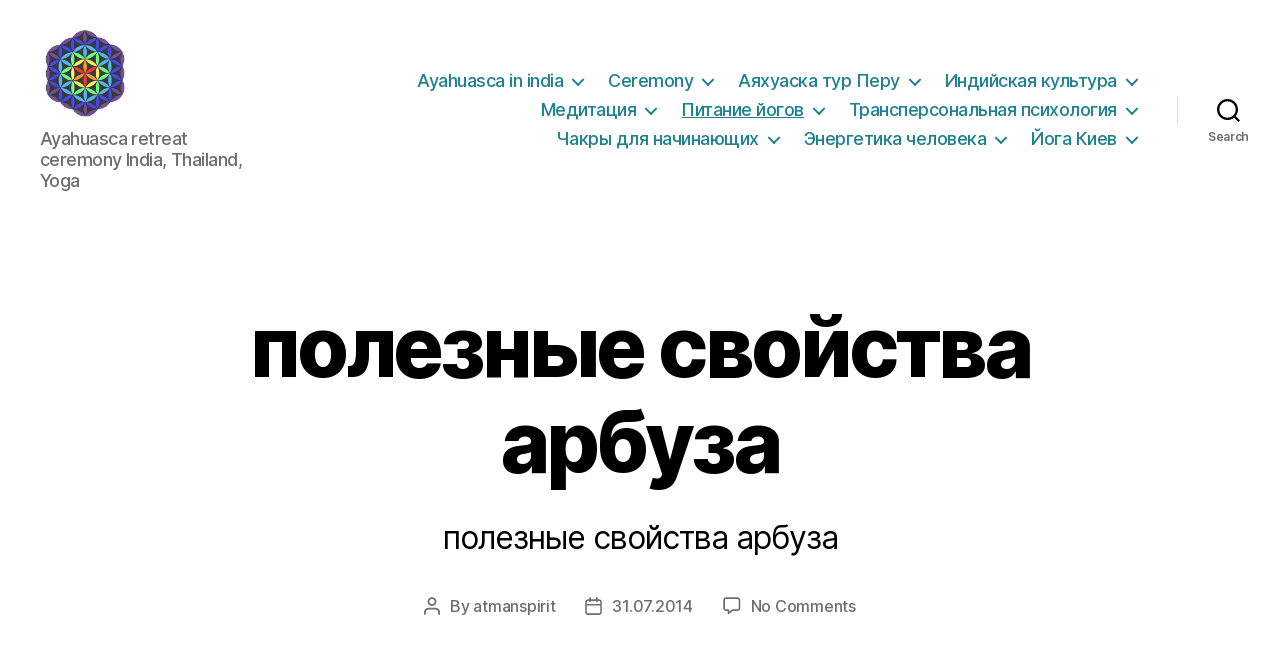

--- FILE ---
content_type: text/html; charset=UTF-8
request_url: https://atmanspirit.com/pitaniye-yogov/lekarstvenniye-rasteniya/%D0%B0%D1%80%D0%B1%D1%83%D0%B7-%D0%BF%D0%BE%D0%BB%D0%B5%D0%B7%D0%BD%D1%8B%D0%B5-%D1%81%D0%B2%D0%BE%D0%B9%D1%81%D1%82%D0%B2%D0%B0/watermelon-and-water-splash-isolated-on-white/
body_size: 37591
content:
<!DOCTYPE html>

<html class="no-js" lang="en-US">

	<head>
		<script async src="https://pagead2.googlesyndication.com/pagead/js/adsbygoogle.js?client=ca-pub-3267129307674914"
     crossorigin="anonymous"></script>	
		
		<!-- Google tag (gtag.js) -->
<script async src="https://www.googletagmanager.com/gtag/js?id=UA-46684496-1"></script>
<script>
  window.dataLayer = window.dataLayer || [];
  function gtag(){dataLayer.push(arguments);}
  gtag('js', new Date());

  gtag('config', 'UA-46684496-1');
</script>

		<meta charset="UTF-8">
		<meta name="viewport" content="width=device-width, initial-scale=1.0" >

		<link rel="profile" href="https://gmpg.org/xfn/11">

		<meta name='robots' content='index, follow, max-image-preview:large, max-snippet:-1, max-video-preview:-1' />

	<!-- This site is optimized with the Yoast SEO plugin v19.10 - https://yoast.com/wordpress/plugins/seo/ -->
	<title>полезные свойства арбуза  - Atmanspirit</title>
	<link rel="canonical" href="https://atmanspirit.com/pitaniye-yogov/lekarstvenniye-rasteniya/арбуз-полезные-свойства/watermelon-and-water-splash-isolated-on-white/" />
	<script type="application/ld+json" class="yoast-schema-graph">{"@context":"https://schema.org","@graph":[{"@type":"WebPage","@id":"https://atmanspirit.com/pitaniye-yogov/lekarstvenniye-rasteniya/%D0%B0%D1%80%D0%B1%D1%83%D0%B7-%D0%BF%D0%BE%D0%BB%D0%B5%D0%B7%D0%BD%D1%8B%D0%B5-%D1%81%D0%B2%D0%BE%D0%B9%D1%81%D1%82%D0%B2%D0%B0/watermelon-and-water-splash-isolated-on-white/","url":"https://atmanspirit.com/pitaniye-yogov/lekarstvenniye-rasteniya/%D0%B0%D1%80%D0%B1%D1%83%D0%B7-%D0%BF%D0%BE%D0%BB%D0%B5%D0%B7%D0%BD%D1%8B%D0%B5-%D1%81%D0%B2%D0%BE%D0%B9%D1%81%D1%82%D0%B2%D0%B0/watermelon-and-water-splash-isolated-on-white/","name":"полезные свойства арбуза - Atmanspirit","isPartOf":{"@id":"https://atmanspirit.com/#website"},"primaryImageOfPage":{"@id":"https://atmanspirit.com/pitaniye-yogov/lekarstvenniye-rasteniya/%D0%B0%D1%80%D0%B1%D1%83%D0%B7-%D0%BF%D0%BE%D0%BB%D0%B5%D0%B7%D0%BD%D1%8B%D0%B5-%D1%81%D0%B2%D0%BE%D0%B9%D1%81%D1%82%D0%B2%D0%B0/watermelon-and-water-splash-isolated-on-white/#primaryimage"},"image":{"@id":"https://atmanspirit.com/pitaniye-yogov/lekarstvenniye-rasteniya/%D0%B0%D1%80%D0%B1%D1%83%D0%B7-%D0%BF%D0%BE%D0%BB%D0%B5%D0%B7%D0%BD%D1%8B%D0%B5-%D1%81%D0%B2%D0%BE%D0%B9%D1%81%D1%82%D0%B2%D0%B0/watermelon-and-water-splash-isolated-on-white/#primaryimage"},"thumbnailUrl":"https://atmanspirit.com/wp-content/uploads/2014/07/Depositphotos_2622449_original.jpg","datePublished":"2014-07-31T09:58:28+00:00","dateModified":"2014-07-31T09:58:28+00:00","breadcrumb":{"@id":"https://atmanspirit.com/pitaniye-yogov/lekarstvenniye-rasteniya/%D0%B0%D1%80%D0%B1%D1%83%D0%B7-%D0%BF%D0%BE%D0%BB%D0%B5%D0%B7%D0%BD%D1%8B%D0%B5-%D1%81%D0%B2%D0%BE%D0%B9%D1%81%D1%82%D0%B2%D0%B0/watermelon-and-water-splash-isolated-on-white/#breadcrumb"},"inLanguage":"en-US","potentialAction":[{"@type":"ReadAction","target":["https://atmanspirit.com/pitaniye-yogov/lekarstvenniye-rasteniya/%D0%B0%D1%80%D0%B1%D1%83%D0%B7-%D0%BF%D0%BE%D0%BB%D0%B5%D0%B7%D0%BD%D1%8B%D0%B5-%D1%81%D0%B2%D0%BE%D0%B9%D1%81%D1%82%D0%B2%D0%B0/watermelon-and-water-splash-isolated-on-white/"]}]},{"@type":"ImageObject","inLanguage":"en-US","@id":"https://atmanspirit.com/pitaniye-yogov/lekarstvenniye-rasteniya/%D0%B0%D1%80%D0%B1%D1%83%D0%B7-%D0%BF%D0%BE%D0%BB%D0%B5%D0%B7%D0%BD%D1%8B%D0%B5-%D1%81%D0%B2%D0%BE%D0%B9%D1%81%D1%82%D0%B2%D0%B0/watermelon-and-water-splash-isolated-on-white/#primaryimage","url":"https://atmanspirit.com/wp-content/uploads/2014/07/Depositphotos_2622449_original.jpg","contentUrl":"https://atmanspirit.com/wp-content/uploads/2014/07/Depositphotos_2622449_original.jpg","width":3872,"height":2592,"caption":"полезные свойства арбуза"},{"@type":"BreadcrumbList","@id":"https://atmanspirit.com/pitaniye-yogov/lekarstvenniye-rasteniya/%D0%B0%D1%80%D0%B1%D1%83%D0%B7-%D0%BF%D0%BE%D0%BB%D0%B5%D0%B7%D0%BD%D1%8B%D0%B5-%D1%81%D0%B2%D0%BE%D0%B9%D1%81%D1%82%D0%B2%D0%B0/watermelon-and-water-splash-isolated-on-white/#breadcrumb","itemListElement":[{"@type":"ListItem","position":1,"name":"Главная страница","item":"https://atmanspirit.com/"},{"@type":"ListItem","position":2,"name":"Питание йогов","item":"https://atmanspirit.com/pitaniye-yogov/"},{"@type":"ListItem","position":3,"name":"Лекарственные растения","item":"https://atmanspirit.com/pitaniye-yogov/lekarstvenniye-rasteniya/"},{"@type":"ListItem","position":4,"name":"Арбуз полезные свойства","item":"https://atmanspirit.com/pitaniye-yogov/lekarstvenniye-rasteniya/%d0%b0%d1%80%d0%b1%d1%83%d0%b7-%d0%bf%d0%be%d0%bb%d0%b5%d0%b7%d0%bd%d1%8b%d0%b5-%d1%81%d0%b2%d0%be%d0%b9%d1%81%d1%82%d0%b2%d0%b0/"},{"@type":"ListItem","position":5,"name":"полезные свойства арбуза"}]},{"@type":"WebSite","@id":"https://atmanspirit.com/#website","url":"https://atmanspirit.com/","name":"Atmanspirit","description":"Ayahuasca retreat ceremony India, Thailand,  Yoga","publisher":{"@id":"https://atmanspirit.com/#organization"},"potentialAction":[{"@type":"SearchAction","target":{"@type":"EntryPoint","urlTemplate":"https://atmanspirit.com/?s={search_term_string}"},"query-input":"required name=search_term_string"}],"inLanguage":"en-US"},{"@type":"Organization","@id":"https://atmanspirit.com/#organization","name":"Atmanspirit","url":"https://atmanspirit.com/","logo":{"@type":"ImageObject","inLanguage":"en-US","@id":"https://atmanspirit.com/#/schema/logo/image/","url":"https://atmanspirit.com/wp-content/uploads/2022/11/3333333.png","contentUrl":"https://atmanspirit.com/wp-content/uploads/2022/11/3333333.png","width":640,"height":640,"caption":"Atmanspirit"},"image":{"@id":"https://atmanspirit.com/#/schema/logo/image/"}}]}</script>
	<!-- / Yoast SEO plugin. -->


<link rel="alternate" type="application/rss+xml" title="Atmanspirit &raquo; Feed" href="https://atmanspirit.com/feed/" />
<link rel="alternate" type="application/rss+xml" title="Atmanspirit &raquo; Comments Feed" href="https://atmanspirit.com/comments/feed/" />
<link rel="alternate" type="application/rss+xml" title="Atmanspirit &raquo; полезные свойства арбуза Comments Feed" href="https://atmanspirit.com/pitaniye-yogov/lekarstvenniye-rasteniya/%d0%b0%d1%80%d0%b1%d1%83%d0%b7-%d0%bf%d0%be%d0%bb%d0%b5%d0%b7%d0%bd%d1%8b%d0%b5-%d1%81%d0%b2%d0%be%d0%b9%d1%81%d1%82%d0%b2%d0%b0/watermelon-and-water-splash-isolated-on-white/feed/" />
<script>
window._wpemojiSettings = {"baseUrl":"https:\/\/s.w.org\/images\/core\/emoji\/14.0.0\/72x72\/","ext":".png","svgUrl":"https:\/\/s.w.org\/images\/core\/emoji\/14.0.0\/svg\/","svgExt":".svg","source":{"concatemoji":"https:\/\/atmanspirit.com\/wp-includes\/js\/wp-emoji-release.min.js?ver=6.2.8"}};
/*! This file is auto-generated */
!function(e,a,t){var n,r,o,i=a.createElement("canvas"),p=i.getContext&&i.getContext("2d");function s(e,t){p.clearRect(0,0,i.width,i.height),p.fillText(e,0,0);e=i.toDataURL();return p.clearRect(0,0,i.width,i.height),p.fillText(t,0,0),e===i.toDataURL()}function c(e){var t=a.createElement("script");t.src=e,t.defer=t.type="text/javascript",a.getElementsByTagName("head")[0].appendChild(t)}for(o=Array("flag","emoji"),t.supports={everything:!0,everythingExceptFlag:!0},r=0;r<o.length;r++)t.supports[o[r]]=function(e){if(p&&p.fillText)switch(p.textBaseline="top",p.font="600 32px Arial",e){case"flag":return s("\ud83c\udff3\ufe0f\u200d\u26a7\ufe0f","\ud83c\udff3\ufe0f\u200b\u26a7\ufe0f")?!1:!s("\ud83c\uddfa\ud83c\uddf3","\ud83c\uddfa\u200b\ud83c\uddf3")&&!s("\ud83c\udff4\udb40\udc67\udb40\udc62\udb40\udc65\udb40\udc6e\udb40\udc67\udb40\udc7f","\ud83c\udff4\u200b\udb40\udc67\u200b\udb40\udc62\u200b\udb40\udc65\u200b\udb40\udc6e\u200b\udb40\udc67\u200b\udb40\udc7f");case"emoji":return!s("\ud83e\udef1\ud83c\udffb\u200d\ud83e\udef2\ud83c\udfff","\ud83e\udef1\ud83c\udffb\u200b\ud83e\udef2\ud83c\udfff")}return!1}(o[r]),t.supports.everything=t.supports.everything&&t.supports[o[r]],"flag"!==o[r]&&(t.supports.everythingExceptFlag=t.supports.everythingExceptFlag&&t.supports[o[r]]);t.supports.everythingExceptFlag=t.supports.everythingExceptFlag&&!t.supports.flag,t.DOMReady=!1,t.readyCallback=function(){t.DOMReady=!0},t.supports.everything||(n=function(){t.readyCallback()},a.addEventListener?(a.addEventListener("DOMContentLoaded",n,!1),e.addEventListener("load",n,!1)):(e.attachEvent("onload",n),a.attachEvent("onreadystatechange",function(){"complete"===a.readyState&&t.readyCallback()})),(e=t.source||{}).concatemoji?c(e.concatemoji):e.wpemoji&&e.twemoji&&(c(e.twemoji),c(e.wpemoji)))}(window,document,window._wpemojiSettings);
</script>
<style>
img.wp-smiley,
img.emoji {
	display: inline !important;
	border: none !important;
	box-shadow: none !important;
	height: 1em !important;
	width: 1em !important;
	margin: 0 0.07em !important;
	vertical-align: -0.1em !important;
	background: none !important;
	padding: 0 !important;
}
</style>
	<link rel='stylesheet' id='WP-Smooth-Scroll-style-css' href='https://atmanspirit.com/wp-content/plugins/wp-smooth-scroll/css/wp-smooth-scroll.css?ver=6.2.8' type='text/css' media='all' />
<link rel='stylesheet' id='wp-block-library-css' href='https://atmanspirit.com/wp-includes/css/dist/block-library/style.min.css?ver=6.2.8' type='text/css' media='all' />
<link rel='stylesheet' id='classic-theme-styles-css' href='https://atmanspirit.com/wp-includes/css/classic-themes.min.css?ver=6.2.8' type='text/css' media='all' />
<style id='global-styles-inline-css' type='text/css'>
body{--wp--preset--color--black: #000000;--wp--preset--color--cyan-bluish-gray: #abb8c3;--wp--preset--color--white: #ffffff;--wp--preset--color--pale-pink: #f78da7;--wp--preset--color--vivid-red: #cf2e2e;--wp--preset--color--luminous-vivid-orange: #ff6900;--wp--preset--color--luminous-vivid-amber: #fcb900;--wp--preset--color--light-green-cyan: #7bdcb5;--wp--preset--color--vivid-green-cyan: #00d084;--wp--preset--color--pale-cyan-blue: #8ed1fc;--wp--preset--color--vivid-cyan-blue: #0693e3;--wp--preset--color--vivid-purple: #9b51e0;--wp--preset--color--accent: #1e818f;--wp--preset--color--primary: #000000;--wp--preset--color--secondary: #6d6d6d;--wp--preset--color--subtle-background: #dbdbdb;--wp--preset--color--background: #ffffff;--wp--preset--gradient--vivid-cyan-blue-to-vivid-purple: linear-gradient(135deg,rgba(6,147,227,1) 0%,rgb(155,81,224) 100%);--wp--preset--gradient--light-green-cyan-to-vivid-green-cyan: linear-gradient(135deg,rgb(122,220,180) 0%,rgb(0,208,130) 100%);--wp--preset--gradient--luminous-vivid-amber-to-luminous-vivid-orange: linear-gradient(135deg,rgba(252,185,0,1) 0%,rgba(255,105,0,1) 100%);--wp--preset--gradient--luminous-vivid-orange-to-vivid-red: linear-gradient(135deg,rgba(255,105,0,1) 0%,rgb(207,46,46) 100%);--wp--preset--gradient--very-light-gray-to-cyan-bluish-gray: linear-gradient(135deg,rgb(238,238,238) 0%,rgb(169,184,195) 100%);--wp--preset--gradient--cool-to-warm-spectrum: linear-gradient(135deg,rgb(74,234,220) 0%,rgb(151,120,209) 20%,rgb(207,42,186) 40%,rgb(238,44,130) 60%,rgb(251,105,98) 80%,rgb(254,248,76) 100%);--wp--preset--gradient--blush-light-purple: linear-gradient(135deg,rgb(255,206,236) 0%,rgb(152,150,240) 100%);--wp--preset--gradient--blush-bordeaux: linear-gradient(135deg,rgb(254,205,165) 0%,rgb(254,45,45) 50%,rgb(107,0,62) 100%);--wp--preset--gradient--luminous-dusk: linear-gradient(135deg,rgb(255,203,112) 0%,rgb(199,81,192) 50%,rgb(65,88,208) 100%);--wp--preset--gradient--pale-ocean: linear-gradient(135deg,rgb(255,245,203) 0%,rgb(182,227,212) 50%,rgb(51,167,181) 100%);--wp--preset--gradient--electric-grass: linear-gradient(135deg,rgb(202,248,128) 0%,rgb(113,206,126) 100%);--wp--preset--gradient--midnight: linear-gradient(135deg,rgb(2,3,129) 0%,rgb(40,116,252) 100%);--wp--preset--duotone--dark-grayscale: url('#wp-duotone-dark-grayscale');--wp--preset--duotone--grayscale: url('#wp-duotone-grayscale');--wp--preset--duotone--purple-yellow: url('#wp-duotone-purple-yellow');--wp--preset--duotone--blue-red: url('#wp-duotone-blue-red');--wp--preset--duotone--midnight: url('#wp-duotone-midnight');--wp--preset--duotone--magenta-yellow: url('#wp-duotone-magenta-yellow');--wp--preset--duotone--purple-green: url('#wp-duotone-purple-green');--wp--preset--duotone--blue-orange: url('#wp-duotone-blue-orange');--wp--preset--font-size--small: 18px;--wp--preset--font-size--medium: 20px;--wp--preset--font-size--large: 26.25px;--wp--preset--font-size--x-large: 42px;--wp--preset--font-size--normal: 21px;--wp--preset--font-size--larger: 32px;--wp--preset--spacing--20: 0.44rem;--wp--preset--spacing--30: 0.67rem;--wp--preset--spacing--40: 1rem;--wp--preset--spacing--50: 1.5rem;--wp--preset--spacing--60: 2.25rem;--wp--preset--spacing--70: 3.38rem;--wp--preset--spacing--80: 5.06rem;--wp--preset--shadow--natural: 6px 6px 9px rgba(0, 0, 0, 0.2);--wp--preset--shadow--deep: 12px 12px 50px rgba(0, 0, 0, 0.4);--wp--preset--shadow--sharp: 6px 6px 0px rgba(0, 0, 0, 0.2);--wp--preset--shadow--outlined: 6px 6px 0px -3px rgba(255, 255, 255, 1), 6px 6px rgba(0, 0, 0, 1);--wp--preset--shadow--crisp: 6px 6px 0px rgba(0, 0, 0, 1);}:where(.is-layout-flex){gap: 0.5em;}body .is-layout-flow > .alignleft{float: left;margin-inline-start: 0;margin-inline-end: 2em;}body .is-layout-flow > .alignright{float: right;margin-inline-start: 2em;margin-inline-end: 0;}body .is-layout-flow > .aligncenter{margin-left: auto !important;margin-right: auto !important;}body .is-layout-constrained > .alignleft{float: left;margin-inline-start: 0;margin-inline-end: 2em;}body .is-layout-constrained > .alignright{float: right;margin-inline-start: 2em;margin-inline-end: 0;}body .is-layout-constrained > .aligncenter{margin-left: auto !important;margin-right: auto !important;}body .is-layout-constrained > :where(:not(.alignleft):not(.alignright):not(.alignfull)){max-width: var(--wp--style--global--content-size);margin-left: auto !important;margin-right: auto !important;}body .is-layout-constrained > .alignwide{max-width: var(--wp--style--global--wide-size);}body .is-layout-flex{display: flex;}body .is-layout-flex{flex-wrap: wrap;align-items: center;}body .is-layout-flex > *{margin: 0;}:where(.wp-block-columns.is-layout-flex){gap: 2em;}.has-black-color{color: var(--wp--preset--color--black) !important;}.has-cyan-bluish-gray-color{color: var(--wp--preset--color--cyan-bluish-gray) !important;}.has-white-color{color: var(--wp--preset--color--white) !important;}.has-pale-pink-color{color: var(--wp--preset--color--pale-pink) !important;}.has-vivid-red-color{color: var(--wp--preset--color--vivid-red) !important;}.has-luminous-vivid-orange-color{color: var(--wp--preset--color--luminous-vivid-orange) !important;}.has-luminous-vivid-amber-color{color: var(--wp--preset--color--luminous-vivid-amber) !important;}.has-light-green-cyan-color{color: var(--wp--preset--color--light-green-cyan) !important;}.has-vivid-green-cyan-color{color: var(--wp--preset--color--vivid-green-cyan) !important;}.has-pale-cyan-blue-color{color: var(--wp--preset--color--pale-cyan-blue) !important;}.has-vivid-cyan-blue-color{color: var(--wp--preset--color--vivid-cyan-blue) !important;}.has-vivid-purple-color{color: var(--wp--preset--color--vivid-purple) !important;}.has-black-background-color{background-color: var(--wp--preset--color--black) !important;}.has-cyan-bluish-gray-background-color{background-color: var(--wp--preset--color--cyan-bluish-gray) !important;}.has-white-background-color{background-color: var(--wp--preset--color--white) !important;}.has-pale-pink-background-color{background-color: var(--wp--preset--color--pale-pink) !important;}.has-vivid-red-background-color{background-color: var(--wp--preset--color--vivid-red) !important;}.has-luminous-vivid-orange-background-color{background-color: var(--wp--preset--color--luminous-vivid-orange) !important;}.has-luminous-vivid-amber-background-color{background-color: var(--wp--preset--color--luminous-vivid-amber) !important;}.has-light-green-cyan-background-color{background-color: var(--wp--preset--color--light-green-cyan) !important;}.has-vivid-green-cyan-background-color{background-color: var(--wp--preset--color--vivid-green-cyan) !important;}.has-pale-cyan-blue-background-color{background-color: var(--wp--preset--color--pale-cyan-blue) !important;}.has-vivid-cyan-blue-background-color{background-color: var(--wp--preset--color--vivid-cyan-blue) !important;}.has-vivid-purple-background-color{background-color: var(--wp--preset--color--vivid-purple) !important;}.has-black-border-color{border-color: var(--wp--preset--color--black) !important;}.has-cyan-bluish-gray-border-color{border-color: var(--wp--preset--color--cyan-bluish-gray) !important;}.has-white-border-color{border-color: var(--wp--preset--color--white) !important;}.has-pale-pink-border-color{border-color: var(--wp--preset--color--pale-pink) !important;}.has-vivid-red-border-color{border-color: var(--wp--preset--color--vivid-red) !important;}.has-luminous-vivid-orange-border-color{border-color: var(--wp--preset--color--luminous-vivid-orange) !important;}.has-luminous-vivid-amber-border-color{border-color: var(--wp--preset--color--luminous-vivid-amber) !important;}.has-light-green-cyan-border-color{border-color: var(--wp--preset--color--light-green-cyan) !important;}.has-vivid-green-cyan-border-color{border-color: var(--wp--preset--color--vivid-green-cyan) !important;}.has-pale-cyan-blue-border-color{border-color: var(--wp--preset--color--pale-cyan-blue) !important;}.has-vivid-cyan-blue-border-color{border-color: var(--wp--preset--color--vivid-cyan-blue) !important;}.has-vivid-purple-border-color{border-color: var(--wp--preset--color--vivid-purple) !important;}.has-vivid-cyan-blue-to-vivid-purple-gradient-background{background: var(--wp--preset--gradient--vivid-cyan-blue-to-vivid-purple) !important;}.has-light-green-cyan-to-vivid-green-cyan-gradient-background{background: var(--wp--preset--gradient--light-green-cyan-to-vivid-green-cyan) !important;}.has-luminous-vivid-amber-to-luminous-vivid-orange-gradient-background{background: var(--wp--preset--gradient--luminous-vivid-amber-to-luminous-vivid-orange) !important;}.has-luminous-vivid-orange-to-vivid-red-gradient-background{background: var(--wp--preset--gradient--luminous-vivid-orange-to-vivid-red) !important;}.has-very-light-gray-to-cyan-bluish-gray-gradient-background{background: var(--wp--preset--gradient--very-light-gray-to-cyan-bluish-gray) !important;}.has-cool-to-warm-spectrum-gradient-background{background: var(--wp--preset--gradient--cool-to-warm-spectrum) !important;}.has-blush-light-purple-gradient-background{background: var(--wp--preset--gradient--blush-light-purple) !important;}.has-blush-bordeaux-gradient-background{background: var(--wp--preset--gradient--blush-bordeaux) !important;}.has-luminous-dusk-gradient-background{background: var(--wp--preset--gradient--luminous-dusk) !important;}.has-pale-ocean-gradient-background{background: var(--wp--preset--gradient--pale-ocean) !important;}.has-electric-grass-gradient-background{background: var(--wp--preset--gradient--electric-grass) !important;}.has-midnight-gradient-background{background: var(--wp--preset--gradient--midnight) !important;}.has-small-font-size{font-size: var(--wp--preset--font-size--small) !important;}.has-medium-font-size{font-size: var(--wp--preset--font-size--medium) !important;}.has-large-font-size{font-size: var(--wp--preset--font-size--large) !important;}.has-x-large-font-size{font-size: var(--wp--preset--font-size--x-large) !important;}
.wp-block-navigation a:where(:not(.wp-element-button)){color: inherit;}
:where(.wp-block-columns.is-layout-flex){gap: 2em;}
.wp-block-pullquote{font-size: 1.5em;line-height: 1.6;}
</style>
<link rel='stylesheet' id='twentytwenty-style-css' href='https://atmanspirit.com/wp-content/themes/twentytwenty/style.css?ver=2.1' type='text/css' media='all' />
<style id='twentytwenty-style-inline-css' type='text/css'>
.color-accent,.color-accent-hover:hover,.color-accent-hover:focus,:root .has-accent-color,.has-drop-cap:not(:focus):first-letter,.wp-block-button.is-style-outline,a { color: #1e818f; }blockquote,.border-color-accent,.border-color-accent-hover:hover,.border-color-accent-hover:focus { border-color: #1e818f; }button,.button,.faux-button,.wp-block-button__link,.wp-block-file .wp-block-file__button,input[type="button"],input[type="reset"],input[type="submit"],.bg-accent,.bg-accent-hover:hover,.bg-accent-hover:focus,:root .has-accent-background-color,.comment-reply-link { background-color: #1e818f; }.fill-children-accent,.fill-children-accent * { fill: #1e818f; }:root .has-background-color,button,.button,.faux-button,.wp-block-button__link,.wp-block-file__button,input[type="button"],input[type="reset"],input[type="submit"],.wp-block-button,.comment-reply-link,.has-background.has-primary-background-color:not(.has-text-color),.has-background.has-primary-background-color *:not(.has-text-color),.has-background.has-accent-background-color:not(.has-text-color),.has-background.has-accent-background-color *:not(.has-text-color) { color: #ffffff; }:root .has-background-background-color { background-color: #ffffff; }body,.entry-title a,:root .has-primary-color { color: #000000; }:root .has-primary-background-color { background-color: #000000; }cite,figcaption,.wp-caption-text,.post-meta,.entry-content .wp-block-archives li,.entry-content .wp-block-categories li,.entry-content .wp-block-latest-posts li,.wp-block-latest-comments__comment-date,.wp-block-latest-posts__post-date,.wp-block-embed figcaption,.wp-block-image figcaption,.wp-block-pullquote cite,.comment-metadata,.comment-respond .comment-notes,.comment-respond .logged-in-as,.pagination .dots,.entry-content hr:not(.has-background),hr.styled-separator,:root .has-secondary-color { color: #6d6d6d; }:root .has-secondary-background-color { background-color: #6d6d6d; }pre,fieldset,input,textarea,table,table *,hr { border-color: #dbdbdb; }caption,code,code,kbd,samp,.wp-block-table.is-style-stripes tbody tr:nth-child(odd),:root .has-subtle-background-background-color { background-color: #dbdbdb; }.wp-block-table.is-style-stripes { border-bottom-color: #dbdbdb; }.wp-block-latest-posts.is-grid li { border-top-color: #dbdbdb; }:root .has-subtle-background-color { color: #dbdbdb; }body:not(.overlay-header) .primary-menu > li > a,body:not(.overlay-header) .primary-menu > li > .icon,.modal-menu a,.footer-menu a, .footer-widgets a,#site-footer .wp-block-button.is-style-outline,.wp-block-pullquote:before,.singular:not(.overlay-header) .entry-header a,.archive-header a,.header-footer-group .color-accent,.header-footer-group .color-accent-hover:hover { color: #1e818f; }.social-icons a,#site-footer button:not(.toggle),#site-footer .button,#site-footer .faux-button,#site-footer .wp-block-button__link,#site-footer .wp-block-file__button,#site-footer input[type="button"],#site-footer input[type="reset"],#site-footer input[type="submit"] { background-color: #1e818f; }.social-icons a,body:not(.overlay-header) .primary-menu ul,.header-footer-group button,.header-footer-group .button,.header-footer-group .faux-button,.header-footer-group .wp-block-button:not(.is-style-outline) .wp-block-button__link,.header-footer-group .wp-block-file__button,.header-footer-group input[type="button"],.header-footer-group input[type="reset"],.header-footer-group input[type="submit"] { color: #ffffff; }#site-header,.footer-nav-widgets-wrapper,#site-footer,.menu-modal,.menu-modal-inner,.search-modal-inner,.archive-header,.singular .entry-header,.singular .featured-media:before,.wp-block-pullquote:before { background-color: #ffffff; }.header-footer-group,body:not(.overlay-header) #site-header .toggle,.menu-modal .toggle { color: #000000; }body:not(.overlay-header) .primary-menu ul { background-color: #000000; }body:not(.overlay-header) .primary-menu > li > ul:after { border-bottom-color: #000000; }body:not(.overlay-header) .primary-menu ul ul:after { border-left-color: #000000; }.site-description,body:not(.overlay-header) .toggle-inner .toggle-text,.widget .post-date,.widget .rss-date,.widget_archive li,.widget_categories li,.widget cite,.widget_pages li,.widget_meta li,.widget_nav_menu li,.powered-by-wordpress,.to-the-top,.singular .entry-header .post-meta,.singular:not(.overlay-header) .entry-header .post-meta a { color: #6d6d6d; }.header-footer-group pre,.header-footer-group fieldset,.header-footer-group input,.header-footer-group textarea,.header-footer-group table,.header-footer-group table *,.footer-nav-widgets-wrapper,#site-footer,.menu-modal nav *,.footer-widgets-outer-wrapper,.footer-top { border-color: #dbdbdb; }.header-footer-group table caption,body:not(.overlay-header) .header-inner .toggle-wrapper::before { background-color: #dbdbdb; }.overlay-header .header-inner { color: #f9f9f9; }.cover-header .entry-header * { color: #f9f9f9; }
</style>
<link rel='stylesheet' id='twentytwenty-print-style-css' href='https://atmanspirit.com/wp-content/themes/twentytwenty/print.css?ver=2.1' type='text/css' media='print' />
<link rel='stylesheet' id='yarpp-thumbnails-css' href='https://atmanspirit.com/wp-content/plugins/yet-another-related-posts-plugin/style/styles_thumbnails.css?ver=5.30.5' type='text/css' media='all' />
<style id='yarpp-thumbnails-inline-css' type='text/css'>
.yarpp-thumbnails-horizontal .yarpp-thumbnail {width: 130px;height: 170px;margin: 5px;margin-left: 0px;}.yarpp-thumbnail > img, .yarpp-thumbnail-default {width: 120px;height: 120px;margin: 5px;}.yarpp-thumbnails-horizontal .yarpp-thumbnail-title {margin: 7px;margin-top: 0px;width: 120px;}.yarpp-thumbnail-default > img {min-height: 120px;min-width: 120px;}
</style>
<script type='text/javascript' src='https://atmanspirit.com/wp-includes/js/jquery/jquery.min.js?ver=3.6.4' id='jquery-core-js'></script>
<script type='text/javascript' src='https://atmanspirit.com/wp-includes/js/jquery/jquery-migrate.min.js?ver=3.4.0' id='jquery-migrate-js'></script>
<script type='text/javascript' src='https://atmanspirit.com/wp-content/plugins/wp-smooth-scroll/js/wp-smooth-scroll.js?ver=6.2.8' id='WP-Smooth-Scroll-script-js'></script>
<script type='text/javascript' src='https://atmanspirit.com/wp-content/themes/twentytwenty/assets/js/index.js?ver=2.1' id='twentytwenty-js-js' async></script>
<link rel="https://api.w.org/" href="https://atmanspirit.com/wp-json/" /><link rel="alternate" type="application/json" href="https://atmanspirit.com/wp-json/wp/v2/media/1403" /><link rel="EditURI" type="application/rsd+xml" title="RSD" href="https://atmanspirit.com/xmlrpc.php?rsd" />
<link rel="wlwmanifest" type="application/wlwmanifest+xml" href="https://atmanspirit.com/wp-includes/wlwmanifest.xml" />
<meta name="generator" content="WordPress 6.2.8" />
<link rel='shortlink' href='https://atmanspirit.com/?p=1403' />
<link rel="alternate" type="application/json+oembed" href="https://atmanspirit.com/wp-json/oembed/1.0/embed?url=https%3A%2F%2Fatmanspirit.com%2Fpitaniye-yogov%2Flekarstvenniye-rasteniya%2F%25d0%25b0%25d1%2580%25d0%25b1%25d1%2583%25d0%25b7-%25d0%25bf%25d0%25be%25d0%25bb%25d0%25b5%25d0%25b7%25d0%25bd%25d1%258b%25d0%25b5-%25d1%2581%25d0%25b2%25d0%25be%25d0%25b9%25d1%2581%25d1%2582%25d0%25b2%25d0%25b0%2Fwatermelon-and-water-splash-isolated-on-white%2F" />
<link rel="alternate" type="text/xml+oembed" href="https://atmanspirit.com/wp-json/oembed/1.0/embed?url=https%3A%2F%2Fatmanspirit.com%2Fpitaniye-yogov%2Flekarstvenniye-rasteniya%2F%25d0%25b0%25d1%2580%25d0%25b1%25d1%2583%25d0%25b7-%25d0%25bf%25d0%25be%25d0%25bb%25d0%25b5%25d0%25b7%25d0%25bd%25d1%258b%25d0%25b5-%25d1%2581%25d0%25b2%25d0%25be%25d0%25b9%25d1%2581%25d1%2582%25d0%25b2%25d0%25b0%2Fwatermelon-and-water-splash-isolated-on-white%2F&#038;format=xml" />
	<script>document.documentElement.className = document.documentElement.className.replace( 'no-js', 'js' );</script>
	<style id="custom-background-css">
body.custom-background { background-color: #ffffff; }
</style>
	<link rel="icon" href="https://atmanspirit.com/wp-content/uploads/2019/05/cropped-112-2-1-32x32.png" sizes="32x32" />
<link rel="icon" href="https://atmanspirit.com/wp-content/uploads/2019/05/cropped-112-2-1-192x192.png" sizes="192x192" />
<link rel="apple-touch-icon" href="https://atmanspirit.com/wp-content/uploads/2019/05/cropped-112-2-1-180x180.png" />
<meta name="msapplication-TileImage" content="https://atmanspirit.com/wp-content/uploads/2019/05/cropped-112-2-1-270x270.png" />

	</head>

	<body class="attachment attachment-template-default attachmentid-1403 attachment-jpeg custom-background wp-custom-logo wp-embed-responsive singular enable-search-modal missing-post-thumbnail has-no-pagination showing-comments show-avatars footer-top-visible reduced-spacing">

		<a class="skip-link screen-reader-text" href="#site-content">Skip to the content</a><svg xmlns="http://www.w3.org/2000/svg" viewBox="0 0 0 0" width="0" height="0" focusable="false" role="none" style="visibility: hidden; position: absolute; left: -9999px; overflow: hidden;" ><defs><filter id="wp-duotone-dark-grayscale"><feColorMatrix color-interpolation-filters="sRGB" type="matrix" values=" .299 .587 .114 0 0 .299 .587 .114 0 0 .299 .587 .114 0 0 .299 .587 .114 0 0 " /><feComponentTransfer color-interpolation-filters="sRGB" ><feFuncR type="table" tableValues="0 0.49803921568627" /><feFuncG type="table" tableValues="0 0.49803921568627" /><feFuncB type="table" tableValues="0 0.49803921568627" /><feFuncA type="table" tableValues="1 1" /></feComponentTransfer><feComposite in2="SourceGraphic" operator="in" /></filter></defs></svg><svg xmlns="http://www.w3.org/2000/svg" viewBox="0 0 0 0" width="0" height="0" focusable="false" role="none" style="visibility: hidden; position: absolute; left: -9999px; overflow: hidden;" ><defs><filter id="wp-duotone-grayscale"><feColorMatrix color-interpolation-filters="sRGB" type="matrix" values=" .299 .587 .114 0 0 .299 .587 .114 0 0 .299 .587 .114 0 0 .299 .587 .114 0 0 " /><feComponentTransfer color-interpolation-filters="sRGB" ><feFuncR type="table" tableValues="0 1" /><feFuncG type="table" tableValues="0 1" /><feFuncB type="table" tableValues="0 1" /><feFuncA type="table" tableValues="1 1" /></feComponentTransfer><feComposite in2="SourceGraphic" operator="in" /></filter></defs></svg><svg xmlns="http://www.w3.org/2000/svg" viewBox="0 0 0 0" width="0" height="0" focusable="false" role="none" style="visibility: hidden; position: absolute; left: -9999px; overflow: hidden;" ><defs><filter id="wp-duotone-purple-yellow"><feColorMatrix color-interpolation-filters="sRGB" type="matrix" values=" .299 .587 .114 0 0 .299 .587 .114 0 0 .299 .587 .114 0 0 .299 .587 .114 0 0 " /><feComponentTransfer color-interpolation-filters="sRGB" ><feFuncR type="table" tableValues="0.54901960784314 0.98823529411765" /><feFuncG type="table" tableValues="0 1" /><feFuncB type="table" tableValues="0.71764705882353 0.25490196078431" /><feFuncA type="table" tableValues="1 1" /></feComponentTransfer><feComposite in2="SourceGraphic" operator="in" /></filter></defs></svg><svg xmlns="http://www.w3.org/2000/svg" viewBox="0 0 0 0" width="0" height="0" focusable="false" role="none" style="visibility: hidden; position: absolute; left: -9999px; overflow: hidden;" ><defs><filter id="wp-duotone-blue-red"><feColorMatrix color-interpolation-filters="sRGB" type="matrix" values=" .299 .587 .114 0 0 .299 .587 .114 0 0 .299 .587 .114 0 0 .299 .587 .114 0 0 " /><feComponentTransfer color-interpolation-filters="sRGB" ><feFuncR type="table" tableValues="0 1" /><feFuncG type="table" tableValues="0 0.27843137254902" /><feFuncB type="table" tableValues="0.5921568627451 0.27843137254902" /><feFuncA type="table" tableValues="1 1" /></feComponentTransfer><feComposite in2="SourceGraphic" operator="in" /></filter></defs></svg><svg xmlns="http://www.w3.org/2000/svg" viewBox="0 0 0 0" width="0" height="0" focusable="false" role="none" style="visibility: hidden; position: absolute; left: -9999px; overflow: hidden;" ><defs><filter id="wp-duotone-midnight"><feColorMatrix color-interpolation-filters="sRGB" type="matrix" values=" .299 .587 .114 0 0 .299 .587 .114 0 0 .299 .587 .114 0 0 .299 .587 .114 0 0 " /><feComponentTransfer color-interpolation-filters="sRGB" ><feFuncR type="table" tableValues="0 0" /><feFuncG type="table" tableValues="0 0.64705882352941" /><feFuncB type="table" tableValues="0 1" /><feFuncA type="table" tableValues="1 1" /></feComponentTransfer><feComposite in2="SourceGraphic" operator="in" /></filter></defs></svg><svg xmlns="http://www.w3.org/2000/svg" viewBox="0 0 0 0" width="0" height="0" focusable="false" role="none" style="visibility: hidden; position: absolute; left: -9999px; overflow: hidden;" ><defs><filter id="wp-duotone-magenta-yellow"><feColorMatrix color-interpolation-filters="sRGB" type="matrix" values=" .299 .587 .114 0 0 .299 .587 .114 0 0 .299 .587 .114 0 0 .299 .587 .114 0 0 " /><feComponentTransfer color-interpolation-filters="sRGB" ><feFuncR type="table" tableValues="0.78039215686275 1" /><feFuncG type="table" tableValues="0 0.94901960784314" /><feFuncB type="table" tableValues="0.35294117647059 0.47058823529412" /><feFuncA type="table" tableValues="1 1" /></feComponentTransfer><feComposite in2="SourceGraphic" operator="in" /></filter></defs></svg><svg xmlns="http://www.w3.org/2000/svg" viewBox="0 0 0 0" width="0" height="0" focusable="false" role="none" style="visibility: hidden; position: absolute; left: -9999px; overflow: hidden;" ><defs><filter id="wp-duotone-purple-green"><feColorMatrix color-interpolation-filters="sRGB" type="matrix" values=" .299 .587 .114 0 0 .299 .587 .114 0 0 .299 .587 .114 0 0 .299 .587 .114 0 0 " /><feComponentTransfer color-interpolation-filters="sRGB" ><feFuncR type="table" tableValues="0.65098039215686 0.40392156862745" /><feFuncG type="table" tableValues="0 1" /><feFuncB type="table" tableValues="0.44705882352941 0.4" /><feFuncA type="table" tableValues="1 1" /></feComponentTransfer><feComposite in2="SourceGraphic" operator="in" /></filter></defs></svg><svg xmlns="http://www.w3.org/2000/svg" viewBox="0 0 0 0" width="0" height="0" focusable="false" role="none" style="visibility: hidden; position: absolute; left: -9999px; overflow: hidden;" ><defs><filter id="wp-duotone-blue-orange"><feColorMatrix color-interpolation-filters="sRGB" type="matrix" values=" .299 .587 .114 0 0 .299 .587 .114 0 0 .299 .587 .114 0 0 .299 .587 .114 0 0 " /><feComponentTransfer color-interpolation-filters="sRGB" ><feFuncR type="table" tableValues="0.098039215686275 1" /><feFuncG type="table" tableValues="0 0.66274509803922" /><feFuncB type="table" tableValues="0.84705882352941 0.41960784313725" /><feFuncA type="table" tableValues="1 1" /></feComponentTransfer><feComposite in2="SourceGraphic" operator="in" /></filter></defs></svg>
		<header id="site-header" class="header-footer-group">

			<div class="header-inner section-inner">

				<div class="header-titles-wrapper">

					
						<button class="toggle search-toggle mobile-search-toggle" data-toggle-target=".search-modal" data-toggle-body-class="showing-search-modal" data-set-focus=".search-modal .search-field" aria-expanded="false">
							<span class="toggle-inner">
								<span class="toggle-icon">
									<svg class="svg-icon" aria-hidden="true" role="img" focusable="false" xmlns="http://www.w3.org/2000/svg" width="23" height="23" viewBox="0 0 23 23"><path d="M38.710696,48.0601792 L43,52.3494831 L41.3494831,54 L37.0601792,49.710696 C35.2632422,51.1481185 32.9839107,52.0076499 30.5038249,52.0076499 C24.7027226,52.0076499 20,47.3049272 20,41.5038249 C20,35.7027226 24.7027226,31 30.5038249,31 C36.3049272,31 41.0076499,35.7027226 41.0076499,41.5038249 C41.0076499,43.9839107 40.1481185,46.2632422 38.710696,48.0601792 Z M36.3875844,47.1716785 C37.8030221,45.7026647 38.6734666,43.7048964 38.6734666,41.5038249 C38.6734666,36.9918565 35.0157934,33.3341833 30.5038249,33.3341833 C25.9918565,33.3341833 22.3341833,36.9918565 22.3341833,41.5038249 C22.3341833,46.0157934 25.9918565,49.6734666 30.5038249,49.6734666 C32.7048964,49.6734666 34.7026647,48.8030221 36.1716785,47.3875844 C36.2023931,47.347638 36.2360451,47.3092237 36.2726343,47.2726343 C36.3092237,47.2360451 36.347638,47.2023931 36.3875844,47.1716785 Z" transform="translate(-20 -31)" /></svg>								</span>
								<span class="toggle-text">Search</span>
							</span>
						</button><!-- .search-toggle -->

					
					<div class="header-titles">

						<div class="site-logo faux-heading"><a href="https://atmanspirit.com/" class="custom-logo-link" rel="home"><img width="320" height="320" style="height: 320px;" src="https://atmanspirit.com/wp-content/uploads/2022/11/3333333.png" class="custom-logo" alt="Ayahuasca retreat ceremony in India" decoding="async" srcset="https://atmanspirit.com/wp-content/uploads/2022/11/3333333.png 640w, https://atmanspirit.com/wp-content/uploads/2022/11/3333333-300x300.png 300w, https://atmanspirit.com/wp-content/uploads/2022/11/3333333-150x150.png 150w, https://atmanspirit.com/wp-content/uploads/2022/11/3333333-120x120.png 120w" sizes="(max-width: 640px) 100vw, 640px" /></a><span class="screen-reader-text">Atmanspirit</span></div><div class="site-description">Ayahuasca retreat ceremony India, Thailand,  Yoga</div><!-- .site-description -->
					</div><!-- .header-titles -->

					<button class="toggle nav-toggle mobile-nav-toggle" data-toggle-target=".menu-modal"  data-toggle-body-class="showing-menu-modal" aria-expanded="false" data-set-focus=".close-nav-toggle">
						<span class="toggle-inner">
							<span class="toggle-icon">
								<svg class="svg-icon" aria-hidden="true" role="img" focusable="false" xmlns="http://www.w3.org/2000/svg" width="26" height="7" viewBox="0 0 26 7"><path fill-rule="evenodd" d="M332.5,45 C330.567003,45 329,43.4329966 329,41.5 C329,39.5670034 330.567003,38 332.5,38 C334.432997,38 336,39.5670034 336,41.5 C336,43.4329966 334.432997,45 332.5,45 Z M342,45 C340.067003,45 338.5,43.4329966 338.5,41.5 C338.5,39.5670034 340.067003,38 342,38 C343.932997,38 345.5,39.5670034 345.5,41.5 C345.5,43.4329966 343.932997,45 342,45 Z M351.5,45 C349.567003,45 348,43.4329966 348,41.5 C348,39.5670034 349.567003,38 351.5,38 C353.432997,38 355,39.5670034 355,41.5 C355,43.4329966 353.432997,45 351.5,45 Z" transform="translate(-329 -38)" /></svg>							</span>
							<span class="toggle-text">Menu</span>
						</span>
					</button><!-- .nav-toggle -->

				</div><!-- .header-titles-wrapper -->

				<div class="header-navigation-wrapper">

					
							<nav class="primary-menu-wrapper" aria-label="Horizontal">

								<ul class="primary-menu reset-list-style">

								<li class="page_item page-item-1642 page_item_has_children menu-item-has-children"><a href="https://atmanspirit.com/ayahuasca-in-india/">Ayahuasca in india</a><span class="icon"></span>
<ul class='children'>
	<li class="page_item page-item-3466"><a href="https://atmanspirit.com/ayahuasca-in-india/ayahuasca-ceremonies-in-goa/">Ayahuasca ceremonies in Goa</a></li>
	<li class="page_item page-item-3159"><a href="https://atmanspirit.com/ayahuasca-in-india/ayahuasca-phangan-thailand/">Ayahuasca ceremony  on Koh Phangan island</a></li>
	<li class="page_item page-item-3137"><a href="https://atmanspirit.com/ayahuasca-in-india/ayahuasca-ceremony-in-bali/">Ayahuasca ceremony in Bali</a></li>
	<li class="page_item page-item-3424"><a href="https://atmanspirit.com/ayahuasca-in-india/retreat/">Ayahuasca retreat In India</a></li>
	<li class="page_item page-item-2748"><a href="https://atmanspirit.com/ayahuasca-in-india/%d0%b0%d1%8f%d0%b2%d0%b0%d1%81%d0%ba%d0%b0-%d1%82%d1%83%d1%80-%d0%b1%d1%80%d0%b0%d0%b7%d0%b8%d0%bb%d0%b8%d1%8f/">Аяваска Тур Бразилия</a></li>
	<li class="page_item page-item-2117 page_item_has_children menu-item-has-children"><a href="https://atmanspirit.com/ayahuasca-in-india/ayahuasca-ritrit-peru/">Аяхуаска ритрит Перу</a><span class="icon"></span>
	<ul class='children'>
		<li class="page_item page-item-3140"><a href="https://atmanspirit.com/ayahuasca-in-india/ayahuasca-ritrit-peru/ayahuasca-retreat-camp-peru/">Ayahuasca retreat, Camp Peru</a></li>
	</ul>
</li>
</ul>
</li>
<li class="page_item page-item-3235 page_item_has_children menu-item-has-children"><a href="https://atmanspirit.com/ceremony/">Ceremony</a><span class="icon"></span>
<ul class='children'>
	<li class="page_item page-item-3312 page_item_has_children menu-item-has-children"><a href="https://atmanspirit.com/ceremony/bufo-alvarius/">Bufo Alvarius</a><span class="icon"></span>
	<ul class='children'>
		<li class="page_item page-item-3325"><a href="https://atmanspirit.com/ceremony/bufo-alvarius/bufo-alvarius-ceremony-italia/">Bufo alvarius ceremony in  Italia</a></li>
		<li class="page_item page-item-3231 page_item_has_children menu-item-has-children"><a href="https://atmanspirit.com/ceremony/bufo-alvarius/bufo-alvarius-ceremony-spain/">Bufo Alvarius Ceremony in  Spain 5 meo dmt</a><span class="icon"></span>
		<ul class='children'>
			<li class="page_item page-item-3300"><a href="https://atmanspirit.com/ceremony/bufo-alvarius/bufo-alvarius-ceremony-spain/bufo-alvarius-ceremony-in-spain-registration-form/">Bufo alvarius ceremony in Spain registration form</a></li>
		</ul>
</li>
		<li class="page_item page-item-3327"><a href="https://atmanspirit.com/ceremony/bufo-alvarius/bufo-alvarius-ceremony-in-portugal/">Bufo alvarius ceremony in Portugal</a></li>
	</ul>
</li>
	<li class="page_item page-item-3434"><a href="https://atmanspirit.com/ceremony/bufo-5meodmt-in-india/">Bufo Alvarius Ceremony in India</a></li>
</ul>
</li>
<li class="page_item page-item-2931 page_item_has_children menu-item-has-children"><a href="https://atmanspirit.com/%d0%b0%d1%8f%d1%85%d1%83%d0%b0%d1%81%d0%ba%d0%b0-%d1%82%d1%83%d1%80-%d0%bf%d0%b5%d1%80%d1%83/">Аяхуаска тур Перу</a><span class="icon"></span>
<ul class='children'>
	<li class="page_item page-item-3116"><a href="https://atmanspirit.com/%d0%b0%d1%8f%d1%85%d1%83%d0%b0%d1%81%d0%ba%d0%b0-%d1%82%d1%83%d1%80-%d0%bf%d0%b5%d1%80%d1%83/ayahuasca-retreat-peru/">Ayahuasca retreat Peru</a></li>
</ul>
</li>
<li class="page_item page-item-841 page_item_has_children menu-item-has-children"><a href="https://atmanspirit.com/%d0%b8%d0%bd%d0%b4%d0%b8%d0%b9%d1%81%d0%ba%d0%b0%d1%8f-%d0%ba%d1%83%d0%bb%d1%8c%d1%82%d1%83%d1%80%d0%b0/">Индийская культура</a><span class="icon"></span>
<ul class='children'>
	<li class="page_item page-item-2460"><a href="https://atmanspirit.com/%d0%b8%d0%bd%d0%b4%d0%b8%d0%b9%d1%81%d0%ba%d0%b0%d1%8f-%d0%ba%d1%83%d0%bb%d1%8c%d1%82%d1%83%d1%80%d0%b0/aghori/">Агхори</a></li>
	<li class="page_item page-item-2474"><a href="https://atmanspirit.com/%d0%b8%d0%bd%d0%b4%d0%b8%d0%b9%d1%81%d0%ba%d0%b0%d1%8f-%d0%ba%d1%83%d0%bb%d1%8c%d1%82%d1%83%d1%80%d0%b0/ahimsa/">Ахимса</a></li>
	<li class="page_item page-item-845"><a href="https://atmanspirit.com/%d0%b8%d0%bd%d0%b4%d0%b8%d0%b9%d1%81%d0%ba%d0%b0%d1%8f-%d0%ba%d1%83%d0%bb%d1%8c%d1%82%d1%83%d1%80%d0%b0/%d0%b0%d1%8e%d1%80%d0%b2%d0%b5%d0%b4%d0%b0-%d1%87%d1%82%d0%be-%d1%8d%d1%82%d0%be-%d1%82%d0%b0%d0%ba%d0%be%d0%b5/">Аюрведа что это такое ?</a></li>
	<li class="page_item page-item-2489"><a href="https://atmanspirit.com/%d0%b8%d0%bd%d0%b4%d0%b8%d0%b9%d1%81%d0%ba%d0%b0%d1%8f-%d0%ba%d1%83%d0%bb%d1%8c%d1%82%d1%83%d1%80%d0%b0/prasad/">Прасад</a></li>
	<li class="page_item page-item-1649"><a href="https://atmanspirit.com/%d0%b8%d0%bd%d0%b4%d0%b8%d0%b9%d1%81%d0%ba%d0%b0%d1%8f-%d0%ba%d1%83%d0%bb%d1%8c%d1%82%d1%83%d1%80%d0%b0/tri-guni/">Три Гуны</a></li>
	<li class="page_item page-item-834"><a href="https://atmanspirit.com/%d0%b8%d0%bd%d0%b4%d0%b8%d0%b9%d1%81%d0%ba%d0%b0%d1%8f-%d0%ba%d1%83%d0%bb%d1%8c%d1%82%d1%83%d1%80%d0%b0/%d1%87%d1%82%d0%be-%d1%82%d0%b0%d0%ba%d0%be%d0%b5-%d0%b4%d1%85%d0%b0%d1%80%d0%bc%d0%b0/">Что такое дхарма</a></li>
	<li class="page_item page-item-849"><a href="https://atmanspirit.com/%d0%b8%d0%bd%d0%b4%d0%b8%d0%b9%d1%81%d0%ba%d0%b0%d1%8f-%d0%ba%d1%83%d0%bb%d1%8c%d1%82%d1%83%d1%80%d0%b0/chto-takoe-karma/">Что такое карма</a></li>
	<li class="page_item page-item-840"><a href="https://atmanspirit.com/%d0%b8%d0%bd%d0%b4%d0%b8%d0%b9%d1%81%d0%ba%d0%b0%d1%8f-%d0%ba%d1%83%d0%bb%d1%8c%d1%82%d1%83%d1%80%d0%b0/%d1%87%d1%82%d0%be-%d1%82%d0%b0%d0%ba%d0%be%d0%b5-%d0%bd%d0%b0%d0%bc%d0%b0%d1%81%d1%82%d0%b5/">Что такое Намасте</a></li>
</ul>
</li>
<li class="page_item page-item-247 page_item_has_children menu-item-has-children"><a href="https://atmanspirit.com/meditation/">Медитация</a><span class="icon"></span>
<ul class='children'>
	<li class="page_item page-item-251"><a href="https://atmanspirit.com/meditation/vipassana-meditacia/">Випассана медитация</a></li>
	<li class="page_item page-item-2307"><a href="https://atmanspirit.com/meditation/diafragmalnoe-dihanie/">Диафрагмальное дыхание</a></li>
	<li class="page_item page-item-2068"><a href="https://atmanspirit.com/meditation/%d0%b9%d0%be%d0%b3%d0%b0-%d0%bc%d0%b5%d0%b4%d0%b8%d1%82%d0%b0%d1%86%d0%b8%d1%8f/">йога медитация</a></li>
	<li class="page_item page-item-2063"><a href="https://atmanspirit.com/meditation/meditaciya-dlya-nachinayuschih/">Медитация для начинающих</a></li>
	<li class="page_item page-item-2071"><a href="https://atmanspirit.com/meditation/meditaciya-pered-snom/">Медитация перед сном</a></li>
	<li class="page_item page-item-720"><a href="https://atmanspirit.com/meditation/meditaciya-om-pranava/">Медитация Пранава, ОМ</a></li>
	<li class="page_item page-item-2065"><a href="https://atmanspirit.com/meditation/%d0%bc%d0%b5%d0%b4%d0%b8%d1%82%d0%b0%d1%86%d0%b8%d1%8f-%d1%8d%d0%bd%d0%b5%d1%80%d0%b3%d0%b8%d1%8f/">медитация энергия</a></li>
	<li class="page_item page-item-253"><a href="https://atmanspirit.com/meditation/%d0%bc%d1%83%d0%b7%d1%8b%d0%ba%d0%b0-%d0%b4%d0%bb%d1%8f-%d0%bc%d0%b5%d0%b4%d0%b8%d1%82%d0%b0%d1%86%d0%b8%d0%b8/">музыка для медитации</a></li>
	<li class="page_item page-item-349"><a href="https://atmanspirit.com/meditation/sosredotochenie/">Сосредоточение</a></li>
	<li class="page_item page-item-536"><a href="https://atmanspirit.com/meditation/sostoyaniye-samadhi/">Состояние Самадхи</a></li>
</ul>
</li>
<li class="page_item page-item-1266 page_item_has_children current_page_ancestor menu-item-has-children"><a href="https://atmanspirit.com/pitaniye-yogov/">Питание йогов</a><span class="icon"></span>
<ul class='children'>
	<li class="page_item page-item-870 page_item_has_children current_page_ancestor menu-item-has-children"><a href="https://atmanspirit.com/pitaniye-yogov/lekarstvenniye-rasteniya/">Лекарственные растения</a><span class="icon"></span>
	<ul class='children'>
		<li class="page_item page-item-1329"><a href="https://atmanspirit.com/pitaniye-yogov/lekarstvenniye-rasteniya/acorus-species-air/">Аир обыкновенный</a></li>
		<li class="page_item page-item-1402 current_page_ancestor current_page_parent"><a href="https://atmanspirit.com/pitaniye-yogov/lekarstvenniye-rasteniya/%d0%b0%d1%80%d0%b1%d1%83%d0%b7-%d0%bf%d0%be%d0%bb%d0%b5%d0%b7%d0%bd%d1%8b%d0%b5-%d1%81%d0%b2%d0%be%d0%b9%d1%81%d1%82%d0%b2%d0%b0/">Арбуз полезные свойства</a></li>
		<li class="page_item page-item-1447 page_item_has_children menu-item-has-children"><a href="https://atmanspirit.com/pitaniye-yogov/lekarstvenniye-rasteniya/ayavaska-ayahuaska/">Аяваска</a><span class="icon"></span>
		<ul class='children'>
			<li class="page_item page-item-2246"><a href="https://atmanspirit.com/pitaniye-yogov/lekarstvenniye-rasteniya/ayavaska-ayahuaska/ayahuasa-thailand/">Ayahuasсa  ceremony Thailand</a></li>
			<li class="page_item page-item-2858"><a href="https://atmanspirit.com/pitaniye-yogov/lekarstvenniye-rasteniya/ayavaska-ayahuaska/%d0%b0%d1%8f%d0%b2%d0%b0%d1%81%d0%ba%d0%b0-%d1%82%d1%83%d1%80-%d0%b2-%d0%bf%d0%b5%d1%80%d1%83-%d0%ba%d1%8d%d0%bc%d0%bf-dos-mundos/">Аяваска тур в перу КЭМП &#8220;DOS MUNDOS&#8221;</a></li>
			<li class="page_item page-item-2848"><a href="https://atmanspirit.com/pitaniye-yogov/lekarstvenniye-rasteniya/ayavaska-ayahuaska/%d0%b0%d1%8f%d0%b2%d0%b0%d1%81%d0%ba%d0%b0-%d1%82%d1%83%d1%80-%d0%b2-%d0%bf%d0%b5%d1%80%d1%83-%d1%88%d0%b0%d0%b3-%d0%bf%d0%b5%d1%80%d0%b2%d1%8b%d0%b9/">Аяваска тур в Перу Кэмп &#8220;Urku Chaqui&#8221;</a></li>
			<li class="page_item page-item-1471"><a href="https://atmanspirit.com/pitaniye-yogov/lekarstvenniye-rasteniya/ayavaska-ayahuaska/ceremony-ayavasca/">Аяваска тур, церемонии аяваски, диета при аяваске</a></li>
		</ul>
</li>
		<li class="page_item page-item-1333"><a href="https://atmanspirit.com/pitaniye-yogov/lekarstvenniye-rasteniya/bazilik-obiknovenniy/">Базилик обыкновенный</a></li>
		<li class="page_item page-item-1337"><a href="https://atmanspirit.com/pitaniye-yogov/lekarstvenniye-rasteniya/%d0%b1%d0%b0%d1%80%d0%b1%d0%b0%d1%80%d0%b8%d1%81-%d0%be%d0%b1%d1%8b%d0%ba%d0%bd%d0%be%d0%b2%d0%b5%d0%bd%d0%bd%d1%8b%d0%b9/">Барбарис обыкновенный</a></li>
		<li class="page_item page-item-1340"><a href="https://atmanspirit.com/pitaniye-yogov/lekarstvenniye-rasteniya/bedrenec-kamenolomka/">Бедренец-камнеломка</a></li>
		<li class="page_item page-item-1408"><a href="https://atmanspirit.com/pitaniye-yogov/lekarstvenniye-rasteniya/brusnika-otvar/">Брусника отвар</a></li>
		<li class="page_item page-item-1344"><a href="https://atmanspirit.com/pitaniye-yogov/lekarstvenniye-rasteniya/%d0%b1%d1%83%d0%b4%d1%80%d0%b0-%d0%bf%d0%bb%d1%8e%d1%89%d0%b5%d0%b2%d0%b8%d0%b4%d0%bd%d0%b0%d1%8f/">Будра плющевидная</a></li>
		<li class="page_item page-item-1347"><a href="https://atmanspirit.com/pitaniye-yogov/lekarstvenniye-rasteniya/buranchik-lekarstvenniy-ogurechnaya-trava/">Бурачник лекарственный (огуречная трава)</a></li>
		<li class="page_item page-item-1393"><a href="https://atmanspirit.com/pitaniye-yogov/lekarstvenniye-rasteniya/goroh/">Горох</a></li>
		<li class="page_item page-item-1397"><a href="https://atmanspirit.com/pitaniye-yogov/lekarstvenniye-rasteniya/granat-poleznie-svoystva/">Гранат полезные свойства</a></li>
		<li class="page_item page-item-1390"><a href="https://atmanspirit.com/pitaniye-yogov/lekarstvenniye-rasteniya/greypfrut/">Грейпфрут</a></li>
		<li class="page_item page-item-1352"><a href="https://atmanspirit.com/pitaniye-yogov/lekarstvenniye-rasteniya/issop-lekarstvenniy/">Иссоп лекарственный</a></li>
		<li class="page_item page-item-1377"><a href="https://atmanspirit.com/pitaniye-yogov/lekarstvenniye-rasteniya/kapusta/">Капуста</a></li>
		<li class="page_item page-item-1365 page_item_has_children menu-item-has-children"><a href="https://atmanspirit.com/pitaniye-yogov/lekarstvenniye-rasteniya/konoplya-narodnaya-medicina/">Конопля народная медицина</a><span class="icon"></span>
		<ul class='children'>
			<li class="page_item page-item-1663"><a href="https://atmanspirit.com/pitaniye-yogov/lekarstvenniye-rasteniya/konoplya-narodnaya-medicina/konoplyaniy-protein/">Конопляный протеин</a></li>
		</ul>
</li>
		<li class="page_item page-item-1356"><a href="https://atmanspirit.com/pitaniye-yogov/lekarstvenniye-rasteniya/krapiva-dvudomnaya/">Крапива двудомная</a></li>
		<li class="page_item page-item-905"><a href="https://atmanspirit.com/pitaniye-yogov/lekarstvenniye-rasteniya/lekarstvennie-svoystva-apelsinov/">Лекарственные свойства апельсинов</a></li>
		<li class="page_item page-item-897"><a href="https://atmanspirit.com/pitaniye-yogov/lekarstvenniye-rasteniya/lekarstvennie-svoystva-baklazanov/">Лекарственные свойства баклажанов</a></li>
		<li class="page_item page-item-902"><a href="https://atmanspirit.com/pitaniye-yogov/lekarstvenniye-rasteniya/lekarstvennie-svoystva-bananov/">Лекарственные свойства бананов</a></li>
		<li class="page_item page-item-910"><a href="https://atmanspirit.com/pitaniye-yogov/lekarstvenniye-rasteniya/lechebnie-svoystva-dini/">Лекарственные свойства дыни</a></li>
		<li class="page_item page-item-879"><a href="https://atmanspirit.com/pitaniye-yogov/lekarstvenniye-rasteniya/lekarstvennie-svoystva-luka/">Лекарственные свойства лука</a></li>
		<li class="page_item page-item-886"><a href="https://atmanspirit.com/pitaniye-yogov/lekarstvenniye-rasteniya/lekarstvennie-svoystva-chesnoka/">Лекарственные свойства чеснока</a></li>
		<li class="page_item page-item-923"><a href="https://atmanspirit.com/pitaniye-yogov/lekarstvenniye-rasteniya/lechebnie-svoystva-svekli/">Лечебные свойства красной свеклы</a></li>
		<li class="page_item page-item-1359"><a href="https://atmanspirit.com/pitaniye-yogov/lekarstvenniye-rasteniya/luk-sharogoloviy/">Лук шароголовый</a></li>
		<li class="page_item page-item-1362"><a href="https://atmanspirit.com/pitaniye-yogov/lekarstvenniye-rasteniya/%d0%bb%d1%8e%d0%b1%d0%b8%d1%81%d1%82%d0%be%d0%ba-%d0%bb%d0%b5%d0%ba%d0%b0%d1%80%d1%81%d1%82%d0%b2%d0%b5%d0%bd%d0%bd%d1%8b%d0%b9/">Любисток лекарственный</a></li>
		<li class="page_item page-item-1632"><a href="https://atmanspirit.com/pitaniye-yogov/lekarstvenniye-rasteniya/%d0%bc%d1%83%d1%85%d0%be%d0%bc%d0%be%d1%80-%d0%ba%d1%83%d0%bf%d0%b8%d1%82%d1%8c/">Мухомор купить</a></li>
		<li class="page_item page-item-1413"><a href="https://atmanspirit.com/pitaniye-yogov/lekarstvenniye-rasteniya/oves-lechebnie-svoystva/">Овес лечебные свойства</a></li>
		<li class="page_item page-item-889"><a href="https://atmanspirit.com/pitaniye-yogov/lekarstvenniye-rasteniya/poleznie-svoystva-limona/">Полезные свойства лимона</a></li>
		<li class="page_item page-item-894"><a href="https://atmanspirit.com/pitaniye-yogov/lekarstvenniye-rasteniya/poleznie-svoystva-persikov/">Полезные свойства персиков</a></li>
		<li class="page_item page-item-1277"><a href="https://atmanspirit.com/pitaniye-yogov/lekarstvenniye-rasteniya/finiki-pitanie-yoga/">Финики питание йогов</a></li>
		<li class="page_item page-item-1405"><a href="https://atmanspirit.com/pitaniye-yogov/lekarstvenniye-rasteniya/hren-rasteniye/">Хрен растение</a></li>
		<li class="page_item page-item-1386"><a href="https://atmanspirit.com/pitaniye-yogov/lekarstvenniye-rasteniya/chay-zeleniy/">Чай зеленый</a></li>
		<li class="page_item page-item-1416"><a href="https://atmanspirit.com/pitaniye-yogov/lekarstvenniye-rasteniya/%d1%87%d0%b5%d1%80%d0%bd%d0%b0%d1%8f-%d1%81%d0%bc%d0%be%d1%80%d0%be%d0%b4%d0%b8%d0%bd%d0%b0-%d1%80%d0%b5%d1%86%d0%b5%d0%bf%d1%82%d1%8b/">черная смородина рецепты</a></li>
		<li class="page_item page-item-1380"><a href="https://atmanspirit.com/pitaniye-yogov/lekarstvenniye-rasteniya/chernika/">Черника</a></li>
		<li class="page_item page-item-1454"><a href="https://atmanspirit.com/pitaniye-yogov/lekarstvenniye-rasteniya/eleuterokokk/">Элеутерококк</a></li>
		<li class="page_item page-item-2193"><a href="https://atmanspirit.com/pitaniye-yogov/lekarstvenniye-rasteniya/enteogen/">Энтеогены</a></li>
		<li class="page_item page-item-1252"><a href="https://atmanspirit.com/pitaniye-yogov/lekarstvenniye-rasteniya/yablochniy-uksus-premineniye/">Яблочный уксус применение</a></li>
	</ul>
</li>
	<li class="page_item page-item-1314"><a href="https://atmanspirit.com/pitaniye-yogov/recept-omolozeniya-organizma-tibetskaya-medicina/">Рецепт омоложения организма. Тибетская медицина</a></li>
	<li class="page_item page-item-1265"><a href="https://atmanspirit.com/pitaniye-yogov/samie-opasnie-toksini/">Самые опасные токсины</a></li>
	<li class="page_item page-item-1322"><a href="https://atmanspirit.com/pitaniye-yogov/soveti-po-ozdorovleniyu-organizma/">Советы по оздоровлению организма</a></li>
	<li class="page_item page-item-1297"><a href="https://atmanspirit.com/pitaniye-yogov/activaciya-lechenie-ochistka-shishkovidnoy-zelezi/">Топ 8 продуктов питание йога. Активация шишковидной железы, очистка от кальция. Продукты для стимулирования эпифиза</a></li>
	<li class="page_item page-item-2165"><a href="https://atmanspirit.com/pitaniye-yogov/uluchshenie-raboti-mozga/">Улучшение работы мозга</a></li>
	<li class="page_item page-item-927"><a href="https://atmanspirit.com/pitaniye-yogov/detoksikaciya-helirovaniye/">Детоксикация организма от токсинов хелирование</a></li>
	<li class="page_item page-item-1423"><a href="https://atmanspirit.com/pitaniye-yogov/%d0%b0%d0%ba%d1%82%d0%b8%d0%b2%d0%b0%d1%86%d0%b8%d1%8f-%d1%88%d0%b8%d1%88%d0%ba%d0%be%d0%b2%d0%b8%d0%b4%d0%bd%d0%be%d0%b9-%d0%b6%d0%b5%d0%bb%d0%b5%d0%b7%d1%8b/">Активация шишковидной железы. Питание для третьего глаза.</a></li>
	<li class="page_item page-item-1319"><a href="https://atmanspirit.com/pitaniye-yogov/tibetskaya-medicina/">Рецепты тибетской медицины</a></li>
</ul>
</li>
<li class="page_item page-item-1865 page_item_has_children menu-item-has-children"><a href="https://atmanspirit.com/transpersonalnaya-psihologiya/">Трансперсональная психология</a><span class="icon"></span>
<ul class='children'>
	<li class="page_item page-item-2078 page_item_has_children menu-item-has-children"><a href="https://atmanspirit.com/transpersonalnaya-psihologiya/autotrening/">Аутотренинг</a><span class="icon"></span>
	<ul class='children'>
		<li class="page_item page-item-2094"><a href="https://atmanspirit.com/transpersonalnaya-psihologiya/autotrening/autogennaya-trenirovka-po-shulcu/">Аутогенная тренировка по Шульцу</a></li>
	</ul>
</li>
	<li class="page_item page-item-1869"><a href="https://atmanspirit.com/transpersonalnaya-psihologiya/%d1%81%d0%be%d0%b7%d0%bd%d0%b0%d0%bd%d0%b8%d0%b5-%d1%87%d0%b5%d0%bb%d0%be%d0%b2%d0%b5%d0%ba%d0%b0/">Сознание человека</a></li>
	<li class="page_item page-item-1987"><a href="https://atmanspirit.com/transpersonalnaya-psihologiya/holotropnoe-dihanie/">Холотропное дыхание</a></li>
	<li class="page_item page-item-2384"><a href="https://atmanspirit.com/transpersonalnaya-psihologiya/chuvstvo-sobstvennoy-vaznosti/">чувство собственной важности</a></li>
	<li class="page_item page-item-2012"><a href="https://atmanspirit.com/transpersonalnaya-psihologiya/ekzistencialnaya-psihologiya/">Экзистенциальная психология</a></li>
	<li class="page_item page-item-2210"><a href="https://atmanspirit.com/transpersonalnaya-psihologiya/geshtalt-terapy-perlza/">Гештальт терапия перлза</a></li>
</ul>
</li>
<li class="page_item page-item-425 page_item_has_children menu-item-has-children"><a href="https://atmanspirit.com/chakras-rainbow-meditation/">Чакры для начинающих</a><span class="icon"></span>
<ul class='children'>
	<li class="page_item page-item-428"><a href="https://atmanspirit.com/chakras-rainbow-meditation/muladhara-chakra-otkritie/">1 первая Муладхара чакра открытие</a></li>
	<li class="page_item page-item-438 page_item_has_children menu-item-has-children"><a href="https://atmanspirit.com/chakras-rainbow-meditation/adjna-chakra-otkritie/">Аджна чакра открытие, активация , третий глаз шестая 6 чакра</a><span class="icon"></span>
	<ul class='children'>
		<li class="page_item page-item-1686"><a href="https://atmanspirit.com/chakras-rainbow-meditation/adjna-chakra-otkritie/kak-otkrit-tretiy-glaz/">Как открыть третий глаз</a></li>
		<li class="page_item page-item-2514"><a href="https://atmanspirit.com/chakras-rainbow-meditation/adjna-chakra-otkritie/tretiy-glaz-uprazneniya/">Третий глаз упражнения</a></li>
	</ul>
</li>
	<li class="page_item page-item-451"><a href="https://atmanspirit.com/chakras-rainbow-meditation/anahata-chakra-otkritie/">Анахата чакра, открытие анахаты чакры</a></li>
	<li class="page_item page-item-524"><a href="https://atmanspirit.com/chakras-rainbow-meditation/%d0%b1%d0%b8%d0%bd%d0%b4%d1%83-%d1%87%d0%b0%d0%ba%d1%80%d0%b0/">Бинду Чакра</a></li>
	<li class="page_item page-item-436"><a href="https://atmanspirit.com/chakras-rainbow-meditation/vishudha-chakra-otkritie/">Вишудха чакра пятая 5 горловая</a></li>
	<li class="page_item page-item-432"><a href="https://atmanspirit.com/chakras-rainbow-meditation/manipura-chakra/">Манипура чакра гармонизация, развитие, третья чакра</a></li>
	<li class="page_item page-item-680"><a href="https://atmanspirit.com/chakras-rainbow-meditation/%d0%bd%d0%b8%d0%b6%d0%bd%d0%b8%d0%b5-%d1%87%d0%b0%d0%ba%d1%80%d1%8b-%d1%87%d0%b5%d0%bb%d0%be%d0%b2%d0%b5%d0%ba%d0%b0/">Нижние чакры человека</a></li>
	<li class="page_item page-item-440"><a href="https://atmanspirit.com/chakras-rainbow-meditation/sahasrara-chakra/">Сахасрара чакра, открытие Сахасрара чакры</a></li>
	<li class="page_item page-item-430"><a href="https://atmanspirit.com/chakras-rainbow-meditation/svadhistana-chakra/">Свадхистана чакра</a></li>
</ul>
</li>
<li class="page_item page-item-134 page_item_has_children menu-item-has-children"><a href="https://atmanspirit.com/%d0%bc%d0%b8%d1%80-%d0%ba%d0%b2%d0%b0%d0%bd%d1%82%d0%be%d0%b2/">Энергетика человека</a><span class="icon"></span>
<ul class='children'>
	<li class="page_item page-item-2479 page_item_has_children menu-item-has-children"><a href="https://atmanspirit.com/%d0%bc%d0%b8%d1%80-%d0%ba%d0%b2%d0%b0%d0%bd%d1%82%d0%be%d0%b2/7-tel/">7 тел</a><span class="icon"></span>
	<ul class='children'>
		<li class="page_item page-item-2612"><a href="https://atmanspirit.com/%d0%bc%d0%b8%d1%80-%d0%ba%d0%b2%d0%b0%d0%bd%d1%82%d0%be%d0%b2/7-tel/astralnoe-telo-cheloveka/">Астральное тело человека</a></li>
		<li class="page_item page-item-2633"><a href="https://atmanspirit.com/%d0%bc%d0%b8%d1%80-%d0%ba%d0%b2%d0%b0%d0%bd%d1%82%d0%be%d0%b2/7-tel/atmicheskoe-telo-cheloveka/">Атмическое тело человека</a></li>
		<li class="page_item page-item-2627"><a href="https://atmanspirit.com/%d0%bc%d0%b8%d1%80-%d0%ba%d0%b2%d0%b0%d0%bd%d1%82%d0%be%d0%b2/7-tel/budhicheskoe-telo-cheloveka/">Буддхическое тело человека</a></li>
		<li class="page_item page-item-2622"><a href="https://atmanspirit.com/%d0%bc%d0%b8%d1%80-%d0%ba%d0%b2%d0%b0%d0%bd%d1%82%d0%be%d0%b2/7-tel/karmicheskoe-telo-cheloveka/">Кармическое тело человека</a></li>
		<li class="page_item page-item-2617"><a href="https://atmanspirit.com/%d0%bc%d0%b8%d1%80-%d0%ba%d0%b2%d0%b0%d0%bd%d1%82%d0%be%d0%b2/7-tel/mentalnoe-telo-cheloveka/">Ментальное тело человека</a></li>
		<li class="page_item page-item-2657"><a href="https://atmanspirit.com/%d0%bc%d0%b8%d1%80-%d0%ba%d0%b2%d0%b0%d0%bd%d1%82%d0%be%d0%b2/7-tel/fizicheskor-telo-cheloveka/">физическое тело человека</a></li>
		<li class="page_item page-item-2603"><a href="https://atmanspirit.com/%d0%bc%d0%b8%d1%80-%d0%ba%d0%b2%d0%b0%d0%bd%d1%82%d0%be%d0%b2/7-tel/efirnoe-telo-cheloveka/">Эфирное тело человека</a></li>
	</ul>
</li>
	<li class="page_item page-item-864 page_item_has_children menu-item-has-children"><a href="https://atmanspirit.com/%d0%bc%d0%b8%d1%80-%d0%ba%d0%b2%d0%b0%d0%bd%d1%82%d0%be%d0%b2/duhovnoe-razvitiye/">Духовное развитие</a><span class="icon"></span>
	<ul class='children'>
		<li class="page_item page-item-2330"><a href="https://atmanspirit.com/%d0%bc%d0%b8%d1%80-%d0%ba%d0%b2%d0%b0%d0%bd%d1%82%d0%be%d0%b2/duhovnoe-razvitiye/duhovniy-put/">Духовный путь</a></li>
	</ul>
</li>
	<li class="page_item page-item-2596"><a href="https://atmanspirit.com/%d0%bc%d0%b8%d1%80-%d0%ba%d0%b2%d0%b0%d0%bd%d1%82%d0%be%d0%b2/kak-razvit-ekstrasensornie-sposobnosti/">Как развить экстрасенсорные способности</a></li>
	<li class="page_item page-item-1439"><a href="https://atmanspirit.com/%d0%bc%d0%b8%d1%80-%d0%ba%d0%b2%d0%b0%d0%bd%d1%82%d0%be%d0%b2/kluchi-k-osoznannosti/">Ключи к осознанности</a></li>
	<li class="page_item page-item-2364"><a href="https://atmanspirit.com/%d0%bc%d0%b8%d1%80-%d0%ba%d0%b2%d0%b0%d0%bd%d1%82%d0%be%d0%b2/psihokinez/">Психокинез</a></li>
	<li class="page_item page-item-2371"><a href="https://atmanspirit.com/%d0%bc%d0%b8%d1%80-%d0%ba%d0%b2%d0%b0%d0%bd%d1%82%d0%be%d0%b2/siddhi/">Сиддхи</a></li>
	<li class="page_item page-item-2359"><a href="https://atmanspirit.com/%d0%bc%d0%b8%d1%80-%d0%ba%d0%b2%d0%b0%d0%bd%d1%82%d0%be%d0%b2/telepatiya/">Телепатия</a></li>
	<li class="page_item page-item-2129 page_item_has_children menu-item-has-children"><a href="https://atmanspirit.com/%d0%bc%d0%b8%d1%80-%d0%ba%d0%b2%d0%b0%d0%bd%d1%82%d0%be%d0%b2/qigong-%d1%86%d0%b8%d0%b3%d1%83%d0%bd/">Цигун</a><span class="icon"></span>
	<ul class='children'>
		<li class="page_item page-item-2142"><a href="https://atmanspirit.com/%d0%bc%d0%b8%d1%80-%d0%ba%d0%b2%d0%b0%d0%bd%d1%82%d0%be%d0%b2/qigong-%d1%86%d0%b8%d0%b3%d1%83%d0%bd/%d0%b3%d0%b8%d0%bc%d0%bd%d0%b0%d1%81%d1%82%d0%b8%d0%ba%d0%b0-%d1%86%d0%b8%d0%b3%d1%83%d0%bd/">гимнастика цигун</a></li>
		<li class="page_item page-item-2158"><a href="https://atmanspirit.com/%d0%bc%d0%b8%d1%80-%d0%ba%d0%b2%d0%b0%d0%bd%d1%82%d0%be%d0%b2/qigong-%d1%86%d0%b8%d0%b3%d1%83%d0%bd/%d0%ba%d0%b8%d1%82%d0%b0%d0%b9%d1%81%d0%ba%d0%b8%d0%b9-%d1%86%d0%b8%d0%b3%d1%83%d0%bd/">китайский цигун</a></li>
		<li class="page_item page-item-2163"><a href="https://atmanspirit.com/%d0%bc%d0%b8%d1%80-%d0%ba%d0%b2%d0%b0%d0%bd%d1%82%d0%be%d0%b2/qigong-%d1%86%d0%b8%d0%b3%d1%83%d0%bd/%d0%be%d0%b7%d0%b4%d0%be%d1%80%d0%be%d0%b2%d0%b8%d1%82%d0%b5%d0%bb%d1%8c%d0%bd%d1%8b%d0%b9-%d1%86%d0%b8%d0%b3%d1%83%d0%bd/">оздоровительный цигун</a></li>
		<li class="page_item page-item-2155"><a href="https://atmanspirit.com/%d0%bc%d0%b8%d1%80-%d0%ba%d0%b2%d0%b0%d0%bd%d1%82%d0%be%d0%b2/qigong-%d1%86%d0%b8%d0%b3%d1%83%d0%bd/%d1%86%d0%b8%d0%b3%d1%83%d0%bd-15-%d0%bc%d0%b8%d0%bd%d1%83%d1%82%d0%bd%d1%8b%d0%b9/">цигун 15 минутный</a></li>
		<li class="page_item page-item-2146"><a href="https://atmanspirit.com/%d0%bc%d0%b8%d1%80-%d0%ba%d0%b2%d0%b0%d0%bd%d1%82%d0%be%d0%b2/qigong-%d1%86%d0%b8%d0%b3%d1%83%d0%bd/%d1%86%d0%b8%d0%b3%d1%83%d0%bd-%d0%b4%d0%bb%d1%8f-%d0%bd%d0%b0%d1%87%d0%b8%d0%bd%d0%b0%d1%8e%d1%89%d0%b8%d1%85/">цигун для начинающих</a></li>
		<li class="page_item page-item-2161"><a href="https://atmanspirit.com/%d0%bc%d0%b8%d1%80-%d0%ba%d0%b2%d0%b0%d0%bd%d1%82%d0%be%d0%b2/qigong-%d1%86%d0%b8%d0%b3%d1%83%d0%bd/%d1%86%d0%b8%d0%b3%d1%83%d0%bd-%d0%b4%d0%bb%d1%8f-%d0%bf%d0%be%d1%85%d1%83%d0%b4%d0%b5%d0%bd%d0%b8%d1%8f/">цигун для похудения</a></li>
		<li class="page_item page-item-2149"><a href="https://atmanspirit.com/%d0%bc%d0%b8%d1%80-%d0%ba%d0%b2%d0%b0%d0%bd%d1%82%d0%be%d0%b2/qigong-%d1%86%d0%b8%d0%b3%d1%83%d0%bd/%d1%86%d0%b8%d0%b3%d1%83%d0%bd-%d0%bb%d0%b8/">цигун ли</a></li>
		<li class="page_item page-item-2144"><a href="https://atmanspirit.com/%d0%bc%d0%b8%d1%80-%d0%ba%d0%b2%d0%b0%d0%bd%d1%82%d0%be%d0%b2/qigong-%d1%86%d0%b8%d0%b3%d1%83%d0%bd/%d1%86%d0%b8%d0%b3%d1%83%d0%bd-%d1%83%d0%bf%d1%80%d0%b0%d0%b6%d0%bd%d0%b5%d0%bd%d0%b8%d1%8f/">цигун упражнения</a></li>
		<li class="page_item page-item-2153"><a href="https://atmanspirit.com/%d0%bc%d0%b8%d1%80-%d0%ba%d0%b2%d0%b0%d0%bd%d1%82%d0%be%d0%b2/qigong-%d1%86%d0%b8%d0%b3%d1%83%d0%bd/%d1%86%d0%b8%d0%b3%d1%83%d0%bd-%d1%87%d0%b6%d1%83%d0%bd/">цигун чжун</a></li>
		<li class="page_item page-item-2151"><a href="https://atmanspirit.com/%d0%bc%d0%b8%d1%80-%d0%ba%d0%b2%d0%b0%d0%bd%d1%82%d0%be%d0%b2/qigong-%d1%86%d0%b8%d0%b3%d1%83%d0%bd/cjun-uan-cigun/">чжун юань цигун</a></li>
	</ul>
</li>
	<li class="page_item page-item-684 page_item_has_children menu-item-has-children"><a href="https://atmanspirit.com/%d0%bc%d0%b8%d1%80-%d0%ba%d0%b2%d0%b0%d0%bd%d1%82%d0%be%d0%b2/%d0%bc%d0%b0%d0%bd%d1%82%d1%80%d1%8b/">Мантры</a><span class="icon"></span>
	<ul class='children'>
		<li class="page_item page-item-779"><a href="https://atmanspirit.com/%d0%bc%d0%b8%d1%80-%d0%ba%d0%b2%d0%b0%d0%bd%d1%82%d0%be%d0%b2/%d0%bc%d0%b0%d0%bd%d1%82%d1%80%d1%8b/%d0%b3%d0%b0%d1%8f%d1%82%d1%80%d0%b8-%d0%bc%d0%b0%d0%bd%d1%82%d1%80%d0%b0-%d1%82%d0%b5%d0%ba%d1%81%d1%82-%d0%bf%d0%b5%d1%80%d0%b5%d0%b2%d0%be%d0%b4/">Гаятри мантра текст перевод</a></li>
		<li class="page_item page-item-740"><a href="https://atmanspirit.com/%d0%bc%d0%b8%d1%80-%d0%ba%d0%b2%d0%b0%d0%bd%d1%82%d0%be%d0%b2/%d0%bc%d0%b0%d0%bd%d1%82%d1%80%d1%8b/%d0%bc%d0%b0%d0%bd%d1%82%d1%80%d0%b0-%d0%be%d0%bc-%d0%b3%d0%b0%d0%bc-%d0%b3%d0%b0%d0%bd%d0%b0%d0%bf%d0%b0%d1%82%d0%b0%d0%b9%d0%b5-%d0%bd%d0%b0%d0%bc%d0%b0%d1%85%d0%b0/">Мантра  Ом Гам Ганапатайе Намаха</a></li>
		<li class="page_item page-item-737"><a href="https://atmanspirit.com/%d0%bc%d0%b8%d1%80-%d0%ba%d0%b2%d0%b0%d0%bd%d1%82%d0%be%d0%b2/%d0%bc%d0%b0%d0%bd%d1%82%d1%80%d1%8b/%d0%bc%d0%b0%d0%bd%d1%82%d1%80%d0%b0-%d0%be%d0%bc-%d0%bd%d0%b0%d0%bc%d0%b0%d1%85-%d1%88%d0%b8%d0%b2%d0%b0%d1%8f-%d1%88%d0%b0%d0%b4%d0%b0%d0%ba%d1%88%d0%b0%d1%80%d0%b0-%d0%bc%d0%b0%d0%bd%d1%82%d1%80/">Мантра  Ом Намах Шивая  (Шадакшара-мантра)</a></li>
		<li class="page_item page-item-767"><a href="https://atmanspirit.com/%d0%bc%d0%b8%d1%80-%d0%ba%d0%b2%d0%b0%d0%bd%d1%82%d0%be%d0%b2/%d0%bc%d0%b0%d0%bd%d1%82%d1%80%d1%8b/%d0%bc%d0%b0%d0%bd%d1%82%d1%80%d0%b0-%d0%b4%d0%bb%d1%8f-%d0%be%d1%87%d0%b8%d1%89%d0%b5%d0%bd%d0%b8%d1%8f-%d0%b2%d0%be%d0%b4%d1%8b/">Мантра для очищения воды</a></li>
		<li class="page_item page-item-756"><a href="https://atmanspirit.com/%d0%bc%d0%b8%d1%80-%d0%ba%d0%b2%d0%b0%d0%bd%d1%82%d0%be%d0%b2/%d0%bc%d0%b0%d0%bd%d1%82%d1%80%d1%8b/%d0%bc%d0%b0%d0%bd%d1%82%d1%80%d0%b0-%d0%b7%d0%b5%d0%bb%d0%b5%d0%bd%d0%be%d0%b9-%d1%82%d0%b0%d1%80%d1%8b/">Мантра Зеленой Тары</a></li>
		<li class="page_item page-item-790"><a href="https://atmanspirit.com/%d0%bc%d0%b8%d1%80-%d0%ba%d0%b2%d0%b0%d0%bd%d1%82%d0%be%d0%b2/%d0%bc%d0%b0%d0%bd%d1%82%d1%80%d1%8b/%d0%bc%d0%b0%d0%bd%d1%82%d1%80%d0%b0-%d0%be%d0%bc-%d0%bb%d0%b0%d0%ba%d1%88%d0%bc%d0%b8-%d0%b2%d0%b8%d0%b3%d0%b0%d0%bd-%d1%88%d1%80%d0%b8-%d0%ba%d0%b0%d0%bc%d0%b0%d0%bb%d0%b0-%d0%b4%d1%85%d0%b0%d1%80/">Мантра Ом Лакшми Виган Шри Камала Дхариган Сваха перевод значение</a></li>
		<li class="page_item page-item-734"><a href="https://atmanspirit.com/%d0%bc%d0%b8%d1%80-%d0%ba%d0%b2%d0%b0%d0%bd%d1%82%d0%be%d0%b2/%d0%bc%d0%b0%d0%bd%d1%82%d1%80%d1%8b/%d0%bc%d0%b0%d0%bd%d1%82%d1%80%d0%b0-%d0%be%d0%bc-%d0%bc%d0%b0%d0%bd%d0%b8-%d0%bf%d0%b0%d0%b4%d0%bc%d0%b5-%d1%85%d1%83%d0%bc/">мантра ом мани падме хум</a></li>
		<li class="page_item page-item-762"><a href="https://atmanspirit.com/%d0%bc%d0%b8%d1%80-%d0%ba%d0%b2%d0%b0%d0%bd%d1%82%d0%be%d0%b2/%d0%bc%d0%b0%d0%bd%d1%82%d1%80%d1%8b/%d0%bc%d0%b0%d0%bd%d1%82%d1%80%d0%b0-%d0%bf%d0%be%d0%ba%d0%bb%d0%be%d0%bd%d0%b5%d0%bd%d0%b8%d1%8f-%d0%b3%d0%b0%d0%bd%d0%b5%d1%88%d0%b5/">Мантра поклонения ганеше</a></li>
		<li class="page_item page-item-792"><a href="https://atmanspirit.com/%d0%bc%d0%b8%d1%80-%d0%ba%d0%b2%d0%b0%d0%bd%d1%82%d0%be%d0%b2/%d0%bc%d0%b0%d0%bd%d1%82%d1%80%d1%8b/%d0%bc%d0%b0%d0%bd%d1%82%d1%80%d0%b0-%d1%81%d0%be-%d1%85%d0%b0%d0%bc-%d0%b7%d0%bd%d0%b0%d1%87%d0%b5%d0%bd%d0%b8%d0%b5/">Мантра Со Хам значение</a></li>
		<li class="page_item page-item-773"><a href="https://atmanspirit.com/%d0%bc%d0%b8%d1%80-%d0%ba%d0%b2%d0%b0%d0%bd%d1%82%d0%be%d0%b2/%d0%bc%d0%b0%d0%bd%d1%82%d1%80%d1%8b/%d0%bc%d0%b0%d1%85%d0%b0-%d0%bc%d0%b0%d0%bd%d1%82%d1%80%d0%b0-%d0%b7%d0%bd%d0%b0%d1%87%d0%b5%d0%bd%d0%b8%d0%b5/">Маха Мантра значение</a></li>
		<li class="page_item page-item-787"><a href="https://atmanspirit.com/%d0%bc%d0%b8%d1%80-%d0%ba%d0%b2%d0%b0%d0%bd%d1%82%d0%be%d0%b2/%d0%bc%d0%b0%d0%bd%d1%82%d1%80%d1%8b/%d0%bc%d0%b0%d1%85%d0%b0%d0%bc%d1%80%d0%b8%d1%82%d1%8c%d1%8e%d0%bd%d0%b4%d0%b6%d0%b0%d0%b9%d1%8f-%d0%bc%d0%b0%d0%bd%d1%82%d1%80%d0%b0-%d0%b7%d0%bd%d0%b0%d1%87%d0%b5%d0%bd%d0%b8%d0%b5/">Махамритьюнджайя Мантра значение</a></li>
		<li class="page_item page-item-728"><a href="https://atmanspirit.com/%d0%bc%d0%b8%d1%80-%d0%ba%d0%b2%d0%b0%d0%bd%d1%82%d0%be%d0%b2/%d0%bc%d0%b0%d0%bd%d1%82%d1%80%d1%8b/mantra-om/">Мощная мантра ОМ</a></li>
		<li class="page_item page-item-744"><a href="https://atmanspirit.com/%d0%bc%d0%b8%d1%80-%d0%ba%d0%b2%d0%b0%d0%bd%d1%82%d0%be%d0%b2/%d0%bc%d0%b0%d0%bd%d1%82%d1%80%d1%8b/%d0%bc%d1%83%d0%bb%d0%b0-%d0%bc%d0%b0%d0%bd%d1%82%d1%80%d0%b0-%d0%b7%d0%bd%d0%b0%d1%87%d0%b5%d0%bd%d0%b8%d0%b5/">мула мантра значение</a></li>
		<li class="page_item page-item-759"><a href="https://atmanspirit.com/%d0%bc%d0%b8%d1%80-%d0%ba%d0%b2%d0%b0%d0%bd%d1%82%d0%be%d0%b2/%d0%bc%d0%b0%d0%bd%d1%82%d1%80%d1%8b/%d0%be%d0%bc-%d0%bd%d0%b0%d0%bc%d0%be-%d0%b1%d1%85%d0%b0%d0%b3%d0%b0%d0%b2%d0%b0%d1%82%d0%b5-%d0%b2%d0%b0%d1%81%d1%83%d0%b4%d0%b5%d0%b2%d0%b0%d0%b9%d1%8f/">Ом Намо Бхагавате Васудевайя</a></li>
		<li class="page_item page-item-783"><a href="https://atmanspirit.com/%d0%bc%d0%b8%d1%80-%d0%ba%d0%b2%d0%b0%d0%bd%d1%82%d0%be%d0%b2/%d0%bc%d0%b0%d0%bd%d1%82%d1%80%d1%8b/%d0%be%d0%bc-%d1%82%d0%b0%d1%82-%d1%81%d0%b0%d1%82-%d0%b7%d0%bd%d0%b0%d1%87%d0%b5%d0%bd%d0%b8%d0%b5/">Ом Тат Сат значение</a></li>
		<li class="page_item page-item-752"><a href="https://atmanspirit.com/%d0%bc%d0%b8%d1%80-%d0%ba%d0%b2%d0%b0%d0%bd%d1%82%d0%be%d0%b2/%d0%bc%d0%b0%d0%bd%d1%82%d1%80%d1%8b/%d1%81%d1%82%d0%be%d1%81%d0%bb%d0%be%d0%b3%d0%be%d0%b2%d0%b0%d1%8f-%d0%bc%d0%b0%d0%bd%d1%82%d1%80%d0%b0-%d0%b2%d0%b0%d0%b4%d0%b6%d1%80%d0%b0%d1%81%d0%b0%d1%82%d1%82%d0%b2%d1%8b/">Стослоговая Мантра Ваджрасаттвы</a></li>
		<li class="page_item page-item-748"><a href="https://atmanspirit.com/%d0%bc%d0%b8%d1%80-%d0%ba%d0%b2%d0%b0%d0%bd%d1%82%d0%be%d0%b2/%d0%bc%d0%b0%d0%bd%d1%82%d1%80%d1%8b/%d1%88%d0%b0%d0%bd%d1%82%d0%b8-%d0%bc%d0%b0%d0%bd%d1%82%d1%80%d0%b0/">Шанти Мантра</a></li>
	</ul>
</li>
	<li class="page_item page-item-553 page_item_has_children menu-item-has-children"><a href="https://atmanspirit.com/%d0%bc%d0%b8%d1%80-%d0%ba%d0%b2%d0%b0%d0%bd%d1%82%d0%be%d0%b2/yantra-risovanie-znachenie-postroenie/">Янтры</a><span class="icon"></span>
	<ul class='children'>
		<li class="page_item page-item-542"><a href="https://atmanspirit.com/%d0%bc%d0%b8%d1%80-%d0%ba%d0%b2%d0%b0%d0%bd%d1%82%d0%be%d0%b2/yantra-risovanie-znachenie-postroenie/yantri-chastota-vibracii-mozga/">Янтры частота вибрации мозга</a></li>
	</ul>
</li>
	<li class="page_item page-item-462 page_item_has_children menu-item-has-children"><a href="https://atmanspirit.com/%d0%bc%d0%b8%d1%80-%d0%ba%d0%b2%d0%b0%d0%bd%d1%82%d0%be%d0%b2/chistota-vibracii-cheloveka/">Что такое вибрация. Частота вибраций человека</a><span class="icon"></span>
	<ul class='children'>
		<li class="page_item page-item-1571"><a href="https://atmanspirit.com/%d0%bc%d0%b8%d1%80-%d0%ba%d0%b2%d0%b0%d0%bd%d1%82%d0%be%d0%b2/chistota-vibracii-cheloveka/vibracii-cheloveka/">Вибрации человека управление</a></li>
	</ul>
</li>
	<li class="page_item page-item-139"><a href="https://atmanspirit.com/%d0%bc%d0%b8%d1%80-%d0%ba%d0%b2%d0%b0%d0%bd%d1%82%d0%be%d0%b2/%d0%be%d1%81%d0%b2%d0%be%d0%b5%d0%bd%d0%b8%d0%b5-%d0%ba%d0%b2%d0%b0%d0%bd%d1%82%d0%be%d0%b2%d0%be%d0%b9-%d1%80%d0%b5%d0%b0%d0%bb%d1%8c%d0%bd%d0%be%d1%81%d1%82%d0%b8/">Освоение квантовой реальности</a></li>
	<li class="page_item page-item-531 page_item_has_children menu-item-has-children"><a href="https://atmanspirit.com/%d0%bc%d0%b8%d1%80-%d0%ba%d0%b2%d0%b0%d0%bd%d1%82%d0%be%d0%b2/mudru-upravlenie-energetikoy-cheloveka/">Мудры управление энергетикой человека</a><span class="icon"></span>
	<ul class='children'>
		<li class="page_item page-item-631"><a href="https://atmanspirit.com/%d0%bc%d0%b8%d1%80-%d0%ba%d0%b2%d0%b0%d0%bd%d1%82%d0%be%d0%b2/mudru-upravlenie-energetikoy-cheloveka/%d0%bc%d1%83%d0%b4%d1%80%d1%8b/">мудры</a></li>
	</ul>
</li>
	<li class="page_item page-item-549"><a href="https://atmanspirit.com/%d0%bc%d0%b8%d1%80-%d0%ba%d0%b2%d0%b0%d0%bd%d1%82%d0%be%d0%b2/znachenie-mandal/">Мандалы</a></li>
	<li class="page_item page-item-417"><a href="https://atmanspirit.com/%d0%bc%d0%b8%d1%80-%d0%ba%d0%b2%d0%b0%d0%bd%d1%82%d0%be%d0%b2/%d0%ba%d0%b2%d0%b0%d0%bd%d1%82%d0%be%d0%b2%d0%b0%d1%8f-%d1%84%d0%b8%d0%b7%d0%b8%d0%ba%d0%b0-%d0%b8-%d1%81%d0%be%d0%b7%d0%bd%d0%b0%d0%bd%d0%b8%d0%b5-%d1%87%d0%b5%d0%bb%d0%be%d0%b2%d0%b5%d0%ba%d0%b0/">Квантовая физика и сознание человека</a></li>
	<li class="page_item page-item-136"><a href="https://atmanspirit.com/%d0%bc%d0%b8%d1%80-%d0%ba%d0%b2%d0%b0%d0%bd%d1%82%d0%be%d0%b2/%d0%ba%d0%b2%d0%b0%d0%bd%d1%82%d0%be%d0%b2%d0%b0%d1%8f-%d0%bc%d0%b0%d0%b3%d0%b8%d1%8f/">Квантовая магия</a></li>
	<li class="page_item page-item-663 page_item_has_children menu-item-has-children"><a href="https://atmanspirit.com/%d0%bc%d0%b8%d1%80-%d0%ba%d0%b2%d0%b0%d0%bd%d1%82%d0%be%d0%b2/astralnie-puteshestviya/">астральные путешествия</a><span class="icon"></span>
	<ul class='children'>
		<li class="page_item page-item-1436"><a href="https://atmanspirit.com/%d0%bc%d0%b8%d1%80-%d0%ba%d0%b2%d0%b0%d0%bd%d1%82%d0%be%d0%b2/astralnie-puteshestviya/metodika/">Астральные путешествия методика</a></li>
		<li class="page_item page-item-1433 page_item_has_children menu-item-has-children"><a href="https://atmanspirit.com/%d0%bc%d0%b8%d1%80-%d0%ba%d0%b2%d0%b0%d0%bd%d1%82%d0%be%d0%b2/astralnie-puteshestviya/kontrol-snovideniy/">Контроль сновидений</a><span class="icon"></span>
		<ul class='children'>
			<li class="page_item page-item-2187"><a href="https://atmanspirit.com/%d0%bc%d0%b8%d1%80-%d0%ba%d0%b2%d0%b0%d0%bd%d1%82%d0%be%d0%b2/astralnie-puteshestviya/kontrol-snovideniy/znachenie-faz-sna/">Значение фаз сна</a></li>
		</ul>
</li>
	</ul>
</li>
	<li class="page_item page-item-676"><a href="https://atmanspirit.com/%d0%bc%d0%b8%d1%80-%d0%ba%d0%b2%d0%b0%d0%bd%d1%82%d0%be%d0%b2/%d1%88%d0%b8%d1%88%d0%ba%d0%be%d0%b2%d0%b8%d0%b4%d0%bd%d0%b0%d1%8f-%d0%b6%d0%b5%d0%bb%d0%b5%d0%b7%d0%b0-%d0%b0%d0%ba%d1%82%d0%b8%d0%b2%d0%b0%d1%86%d0%b8%d1%8f/">(Эпифиз) шишковидная железа активация, третий глаз. Развитие шишковидной железы.</a></li>
</ul>
</li>
<li class="page_item page-item-10 page_item_has_children menu-item-has-children"><a href="https://atmanspirit.com/yoga-Kyiv/">Йога Киев</a><span class="icon"></span>
<ul class='children'>
	<li class="page_item page-item-243"><a href="https://atmanspirit.com/yoga-Kyiv/agni-yoga/">Агни йога</a></li>
	<li class="page_item page-item-2588"><a href="https://atmanspirit.com/yoga-Kyiv/bikram-yoga/">Бикрам йога</a></li>
	<li class="page_item page-item-29"><a href="https://atmanspirit.com/yoga-Kyiv/%d0%b1%d1%85%d0%b0%d0%ba%d1%82%d0%b8-%d0%b9%d0%be%d0%b3%d0%b0/">Бхакти йога</a></li>
	<li class="page_item page-item-282"><a href="https://atmanspirit.com/yoga-Kyiv/japa-yoga/">Джапа йога</a></li>
	<li class="page_item page-item-33"><a href="https://atmanspirit.com/yoga-Kyiv/jivamukti-yoga/">Дживамукти йога</a></li>
	<li class="page_item page-item-35"><a href="https://atmanspirit.com/yoga-Kyiv/%d0%b4%d0%b6%d0%bd%d0%b0%d0%bd%d0%b0-%d0%b9%d0%be%d0%b3%d0%b0/">Джнана йога</a></li>
	<li class="page_item page-item-422 page_item_has_children menu-item-has-children"><a href="https://atmanspirit.com/yoga-Kyiv/%d0%b9%d0%be%d0%b3%d0%b0-%d0%b2%d0%b8%d0%b4%d0%b5%d0%be/">Йога Видео</a><span class="icon"></span>
	<ul class='children'>
		<li class="page_item page-item-705"><a href="https://atmanspirit.com/yoga-Kyiv/%d0%b9%d0%be%d0%b3%d0%b0-%d0%b2%d0%b8%d0%b4%d0%b5%d0%be/%d0%b9%d0%be%d0%b3%d0%b0-%d0%bf%d0%b8%d1%84%d0%b0%d0%b3%d0%be%d1%80%d0%b0-%d0%b2%d0%b8%d0%b4%d0%b5%d0%be/">Йога Пифагора видео</a></li>
		<li class="page_item page-item-703"><a href="https://atmanspirit.com/yoga-Kyiv/%d0%b9%d0%be%d0%b3%d0%b0-%d0%b2%d0%b8%d0%b4%d0%b5%d0%be/%d0%b9%d0%be%d0%b3%d0%b0-%d1%81%d1%83%d1%84%d0%b8%d0%b5%d0%b2-%d0%b2%d0%b8%d0%b4%d0%b5%d0%be/">Йога-суфиев видео</a></li>
		<li class="page_item page-item-695"><a href="https://atmanspirit.com/yoga-Kyiv/%d0%b9%d0%be%d0%b3%d0%b0-%d0%b2%d0%b8%d0%b4%d0%b5%d0%be/kundalini-yoga-video/">Кундалини йога Видео</a></li>
		<li class="page_item page-item-712"><a href="https://atmanspirit.com/yoga-Kyiv/%d0%b9%d0%be%d0%b3%d0%b0-%d0%b2%d0%b8%d0%b4%d0%b5%d0%be/%d0%b0%d0%b3%d0%bd%d0%b8-%d0%b9%d0%be%d0%b3%d0%b0-%d0%b2%d0%b8%d0%b4%d0%b5%d0%be/">Агни йога видео</a></li>
		<li class="page_item page-item-710"><a href="https://atmanspirit.com/yoga-Kyiv/%d0%b9%d0%be%d0%b3%d0%b0-%d0%b2%d0%b8%d0%b4%d0%b5%d0%be/%d0%b0%d1%88%d1%82%d0%b0%d0%bd%d0%b3%d0%b0-%d0%b9%d0%be%d0%b3%d0%b0-%d0%b2%d0%b8%d0%b4%d0%b5%d0%be/">Аштанга йога Видео</a></li>
		<li class="page_item page-item-708"><a href="https://atmanspirit.com/yoga-Kyiv/%d0%b9%d0%be%d0%b3%d0%b0-%d0%b2%d0%b8%d0%b4%d0%b5%d0%be/%d0%b1%d1%85%d0%b0%d0%ba%d1%82%d0%b8-%d0%b9%d0%be%d0%b3%d0%b0-%d0%b2%d0%b8%d0%b4%d0%b5%d0%be/">Бхакти йога Видео</a></li>
		<li class="page_item page-item-701"><a href="https://atmanspirit.com/yoga-Kyiv/%d0%b9%d0%be%d0%b3%d0%b0-%d0%b2%d0%b8%d0%b4%d0%b5%d0%be/%d0%b9%d0%be%d0%b3%d0%b0-%d0%b0%d1%82%d0%bb%d0%b0%d0%bd%d1%82%d0%be%d0%b2-%d0%b2%d0%b8%d0%b4%d0%b5%d0%be/">Йога Атлантов Видео</a></li>
		<li class="page_item page-item-714"><a href="https://atmanspirit.com/yoga-Kyiv/%d0%b9%d0%be%d0%b3%d0%b0-%d0%b2%d0%b8%d0%b4%d0%b5%d0%be/%d0%b9%d0%be%d0%b3%d0%b0-%d0%b4%d1%80%d0%b5%d0%b2%d0%bd%d0%b8%d1%85-%d1%80%d1%83%d1%81%d0%b8%d1%87%d0%b5%d0%b9-%d0%b2%d0%b8%d0%b4%d0%b5%d0%be/">Йога Древних Русичей Видео</a></li>
		<li class="page_item page-item-699"><a href="https://atmanspirit.com/yoga-Kyiv/%d0%b9%d0%be%d0%b3%d0%b0-%d0%b2%d0%b8%d0%b4%d0%b5%d0%be/kriya-yoga-video/">Крийя йога Видео</a></li>
		<li class="page_item page-item-716"><a href="https://atmanspirit.com/yoga-Kyiv/%d0%b9%d0%be%d0%b3%d0%b0-%d0%b2%d0%b8%d0%b4%d0%b5%d0%be/%d1%85%d0%b0%d1%82%d1%85%d0%b0-%d0%b9%d0%be%d0%b3%d0%b0-%d0%b2%d0%b8%d0%b4%d0%b5%d0%be/">Хатха йога Видео</a></li>
	</ul>
</li>
	<li class="page_item page-item-2315"><a href="https://atmanspirit.com/yoga-Kyiv/yoga-dlya-detey/">Йога для детей</a></li>
	<li class="page_item page-item-37"><a href="https://atmanspirit.com/yoga-Kyiv/yoga-sport/">Йога спорт</a></li>
	<li class="page_item page-item-39"><a href="https://atmanspirit.com/yoga-Kyiv/karma-yoga/">Карма йога</a></li>
	<li class="page_item page-item-333"><a href="https://atmanspirit.com/yoga-Kyiv/%d0%ba%d0%b2%d0%b0%d0%bd%d1%82%d0%be%d0%b2%d0%b0%d1%8f-%d1%84%d0%b8%d0%b7%d0%b8%d0%ba%d0%b0-%d0%b8-%d0%b9%d0%be%d0%b3%d0%b0/">Квантовая физика и йога</a></li>
	<li class="page_item page-item-41"><a href="https://atmanspirit.com/yoga-Kyiv/%d0%ba%d1%80%d0%b8%d0%b9%d1%8f-%d0%b9%d0%be%d0%b3%d0%b0/">Крийя йога</a></li>
	<li class="page_item page-item-386"><a href="https://atmanspirit.com/yoga-Kyiv/kundalini-yoga-Kyiv/">Кундалини йога</a></li>
	<li class="page_item page-item-43"><a href="https://atmanspirit.com/yoga-Kyiv/kundalini-laya-yoga/">Кундалини йога Лайя йога</a></li>
	<li class="page_item page-item-12"><a href="https://atmanspirit.com/yoga-Kyiv/%d1%80%d0%b0%d0%b4%d0%b6%d0%b0-%d0%b9%d0%be%d0%b3%d0%b0/">Раджа Йога</a></li>
	<li class="page_item page-item-273"><a href="https://atmanspirit.com/yoga-Kyiv/sankirtan-yoga/">Санкиртан йога</a></li>
	<li class="page_item page-item-45"><a href="https://atmanspirit.com/yoga-Kyiv/%d1%81%d0%b0%d1%85%d0%b0%d0%b4%d0%b6%d0%b0-%d0%b9%d0%be%d0%b3%d0%b0/">Сахаджа йога</a></li>
	<li class="page_item page-item-147"><a href="https://atmanspirit.com/yoga-Kyiv/%d1%81%d1%83%d1%80%d0%b0%d1%82-%d1%88%d0%b0%d0%b1%d0%b4-%d0%b9%d0%be%d0%b3%d0%b0-2/">Сурат шабд йога. Йога свето звукового потока.</a></li>
	<li class="page_item page-item-31 page_item_has_children menu-item-has-children"><a href="https://atmanspirit.com/yoga-Kyiv/%d1%82%d0%b0%d0%bd%d1%82%d1%80%d0%b0-%d0%b9%d0%be%d0%b3%d0%b0/">Тантра йога</a><span class="icon"></span>
	<ul class='children'>
		<li class="page_item page-item-829"><a href="https://atmanspirit.com/yoga-Kyiv/%d1%82%d0%b0%d0%bd%d1%82%d1%80%d0%b0-%d0%b9%d0%be%d0%b3%d0%b0/%d1%87%d1%82%d0%be-%d1%82%d0%b0%d0%ba%d0%be%d0%b5-%d1%82%d0%b0%d0%bd%d1%82%d1%80%d0%b8%d1%87%d0%b5%d1%81%d0%ba%d0%b8%d0%b9-%d1%81%d0%b5%d0%ba%d1%81/">Что такое тантрический секс</a></li>
	</ul>
</li>
	<li class="page_item page-item-217"><a href="https://atmanspirit.com/yoga-Kyiv/%d1%85%d0%b0%d1%82%d1%85%d0%b0-%d0%b9%d0%be%d0%b3%d0%b0/">Хатха йога</a></li>
	<li class="page_item page-item-49"><a href="https://atmanspirit.com/yoga-Kyiv/%d1%88%d0%b5%d1%81%d1%82%d1%8c-%d0%b9%d0%be%d0%b3-%d0%bd%d0%b0%d1%80%d0%be%d0%bf%d1%8b/">Шесть йог Наропы Махамудра</a></li>
	<li class="page_item page-item-25"><a href="https://atmanspirit.com/yoga-Kyiv/%d0%b0%d0%b9%d0%b5%d0%bd%d0%b3%d0%b0%d1%80-%d0%b9%d0%be%d0%b3%d0%b0/">Айенгар йога</a></li>
	<li class="page_item page-item-27"><a href="https://atmanspirit.com/yoga-Kyiv/%d0%b0%d1%88%d1%82%d0%b0%d0%bd%d0%b3%d0%b0-%d0%b2%d0%b8%d0%bd%d1%8c%d1%8f%d1%81%d0%b0-%d0%b9%d0%be%d0%b3%d0%b0/">Аштанга Виньяса Йога</a></li>
</ul>
</li>

								</ul>

							</nav><!-- .primary-menu-wrapper -->

						
						<div class="header-toggles hide-no-js">

						
							<div class="toggle-wrapper search-toggle-wrapper">

								<button class="toggle search-toggle desktop-search-toggle" data-toggle-target=".search-modal" data-toggle-body-class="showing-search-modal" data-set-focus=".search-modal .search-field" aria-expanded="false">
									<span class="toggle-inner">
										<svg class="svg-icon" aria-hidden="true" role="img" focusable="false" xmlns="http://www.w3.org/2000/svg" width="23" height="23" viewBox="0 0 23 23"><path d="M38.710696,48.0601792 L43,52.3494831 L41.3494831,54 L37.0601792,49.710696 C35.2632422,51.1481185 32.9839107,52.0076499 30.5038249,52.0076499 C24.7027226,52.0076499 20,47.3049272 20,41.5038249 C20,35.7027226 24.7027226,31 30.5038249,31 C36.3049272,31 41.0076499,35.7027226 41.0076499,41.5038249 C41.0076499,43.9839107 40.1481185,46.2632422 38.710696,48.0601792 Z M36.3875844,47.1716785 C37.8030221,45.7026647 38.6734666,43.7048964 38.6734666,41.5038249 C38.6734666,36.9918565 35.0157934,33.3341833 30.5038249,33.3341833 C25.9918565,33.3341833 22.3341833,36.9918565 22.3341833,41.5038249 C22.3341833,46.0157934 25.9918565,49.6734666 30.5038249,49.6734666 C32.7048964,49.6734666 34.7026647,48.8030221 36.1716785,47.3875844 C36.2023931,47.347638 36.2360451,47.3092237 36.2726343,47.2726343 C36.3092237,47.2360451 36.347638,47.2023931 36.3875844,47.1716785 Z" transform="translate(-20 -31)" /></svg>										<span class="toggle-text">Search</span>
									</span>
								</button><!-- .search-toggle -->

							</div>

							
						</div><!-- .header-toggles -->
						
				</div><!-- .header-navigation-wrapper -->

			</div><!-- .header-inner -->

			<div class="search-modal cover-modal header-footer-group" data-modal-target-string=".search-modal" role="dialog" aria-modal="true" aria-label="Search">

	<div class="search-modal-inner modal-inner">

		<div class="section-inner">

			<form role="search" aria-label="Search for:" method="get" class="search-form" action="https://atmanspirit.com/">
	<label for="search-form-1">
		<span class="screen-reader-text">Search for:</span>
		<input type="search" id="search-form-1" class="search-field" placeholder="Search &hellip;" value="" name="s" />
	</label>
	<input type="submit" class="search-submit" value="Search" />
</form>

			<button class="toggle search-untoggle close-search-toggle fill-children-current-color" data-toggle-target=".search-modal" data-toggle-body-class="showing-search-modal" data-set-focus=".search-modal .search-field">
				<span class="screen-reader-text">Close search</span>
				<svg class="svg-icon" aria-hidden="true" role="img" focusable="false" xmlns="http://www.w3.org/2000/svg" width="16" height="16" viewBox="0 0 16 16"><polygon fill="" fill-rule="evenodd" points="6.852 7.649 .399 1.195 1.445 .149 7.899 6.602 14.352 .149 15.399 1.195 8.945 7.649 15.399 14.102 14.352 15.149 7.899 8.695 1.445 15.149 .399 14.102" /></svg>			</button><!-- .search-toggle -->

		</div><!-- .section-inner -->

	</div><!-- .search-modal-inner -->

</div><!-- .menu-modal -->

		</header><!-- #site-header -->

		
<div class="menu-modal cover-modal header-footer-group" data-modal-target-string=".menu-modal">

	<div class="menu-modal-inner modal-inner">

		<div class="menu-wrapper section-inner">

			<div class="menu-top">

				<button class="toggle close-nav-toggle fill-children-current-color" data-toggle-target=".menu-modal" data-toggle-body-class="showing-menu-modal" data-set-focus=".menu-modal">
					<span class="toggle-text">Close Menu</span>
					<svg class="svg-icon" aria-hidden="true" role="img" focusable="false" xmlns="http://www.w3.org/2000/svg" width="16" height="16" viewBox="0 0 16 16"><polygon fill="" fill-rule="evenodd" points="6.852 7.649 .399 1.195 1.445 .149 7.899 6.602 14.352 .149 15.399 1.195 8.945 7.649 15.399 14.102 14.352 15.149 7.899 8.695 1.445 15.149 .399 14.102" /></svg>				</button><!-- .nav-toggle -->

				
					<nav class="mobile-menu" aria-label="Mobile">

						<ul class="modal-menu reset-list-style">

						<li class="page_item page-item-1642 page_item_has_children menu-item-has-children"><div class="ancestor-wrapper"><a href="https://atmanspirit.com/ayahuasca-in-india/">Ayahuasca in india</a><button class="toggle sub-menu-toggle fill-children-current-color" data-toggle-target=".menu-modal .page-item-1642 > ul" data-toggle-type="slidetoggle" data-toggle-duration="250" aria-expanded="false"><span class="screen-reader-text">Show sub menu</span><svg class="svg-icon" aria-hidden="true" role="img" focusable="false" xmlns="http://www.w3.org/2000/svg" width="20" height="12" viewBox="0 0 20 12"><polygon fill="" fill-rule="evenodd" points="1319.899 365.778 1327.678 358 1329.799 360.121 1319.899 370.021 1310 360.121 1312.121 358" transform="translate(-1310 -358)" /></svg></button></div><!-- .ancestor-wrapper -->
<ul class='children'>
	<li class="page_item page-item-3466"><div class="ancestor-wrapper"><a href="https://atmanspirit.com/ayahuasca-in-india/ayahuasca-ceremonies-in-goa/">Ayahuasca ceremonies in Goa</a></div><!-- .ancestor-wrapper --></li>
	<li class="page_item page-item-3159"><div class="ancestor-wrapper"><a href="https://atmanspirit.com/ayahuasca-in-india/ayahuasca-phangan-thailand/">Ayahuasca ceremony  on Koh Phangan island</a></div><!-- .ancestor-wrapper --></li>
	<li class="page_item page-item-3137"><div class="ancestor-wrapper"><a href="https://atmanspirit.com/ayahuasca-in-india/ayahuasca-ceremony-in-bali/">Ayahuasca ceremony in Bali</a></div><!-- .ancestor-wrapper --></li>
	<li class="page_item page-item-3424"><div class="ancestor-wrapper"><a href="https://atmanspirit.com/ayahuasca-in-india/retreat/">Ayahuasca retreat In India</a></div><!-- .ancestor-wrapper --></li>
	<li class="page_item page-item-2748"><div class="ancestor-wrapper"><a href="https://atmanspirit.com/ayahuasca-in-india/%d0%b0%d1%8f%d0%b2%d0%b0%d1%81%d0%ba%d0%b0-%d1%82%d1%83%d1%80-%d0%b1%d1%80%d0%b0%d0%b7%d0%b8%d0%bb%d0%b8%d1%8f/">Аяваска Тур Бразилия</a></div><!-- .ancestor-wrapper --></li>
	<li class="page_item page-item-2117 page_item_has_children menu-item-has-children"><div class="ancestor-wrapper"><a href="https://atmanspirit.com/ayahuasca-in-india/ayahuasca-ritrit-peru/">Аяхуаска ритрит Перу</a><button class="toggle sub-menu-toggle fill-children-current-color" data-toggle-target=".menu-modal .page-item-2117 > ul" data-toggle-type="slidetoggle" data-toggle-duration="250" aria-expanded="false"><span class="screen-reader-text">Show sub menu</span><svg class="svg-icon" aria-hidden="true" role="img" focusable="false" xmlns="http://www.w3.org/2000/svg" width="20" height="12" viewBox="0 0 20 12"><polygon fill="" fill-rule="evenodd" points="1319.899 365.778 1327.678 358 1329.799 360.121 1319.899 370.021 1310 360.121 1312.121 358" transform="translate(-1310 -358)" /></svg></button></div><!-- .ancestor-wrapper -->
	<ul class='children'>
		<li class="page_item page-item-3140"><div class="ancestor-wrapper"><a href="https://atmanspirit.com/ayahuasca-in-india/ayahuasca-ritrit-peru/ayahuasca-retreat-camp-peru/">Ayahuasca retreat, Camp Peru</a></div><!-- .ancestor-wrapper --></li>
	</ul>
</li>
</ul>
</li>
<li class="page_item page-item-3235 page_item_has_children menu-item-has-children"><div class="ancestor-wrapper"><a href="https://atmanspirit.com/ceremony/">Ceremony</a><button class="toggle sub-menu-toggle fill-children-current-color" data-toggle-target=".menu-modal .page-item-3235 > ul" data-toggle-type="slidetoggle" data-toggle-duration="250" aria-expanded="false"><span class="screen-reader-text">Show sub menu</span><svg class="svg-icon" aria-hidden="true" role="img" focusable="false" xmlns="http://www.w3.org/2000/svg" width="20" height="12" viewBox="0 0 20 12"><polygon fill="" fill-rule="evenodd" points="1319.899 365.778 1327.678 358 1329.799 360.121 1319.899 370.021 1310 360.121 1312.121 358" transform="translate(-1310 -358)" /></svg></button></div><!-- .ancestor-wrapper -->
<ul class='children'>
	<li class="page_item page-item-3312 page_item_has_children menu-item-has-children"><div class="ancestor-wrapper"><a href="https://atmanspirit.com/ceremony/bufo-alvarius/">Bufo Alvarius</a><button class="toggle sub-menu-toggle fill-children-current-color" data-toggle-target=".menu-modal .page-item-3312 > ul" data-toggle-type="slidetoggle" data-toggle-duration="250" aria-expanded="false"><span class="screen-reader-text">Show sub menu</span><svg class="svg-icon" aria-hidden="true" role="img" focusable="false" xmlns="http://www.w3.org/2000/svg" width="20" height="12" viewBox="0 0 20 12"><polygon fill="" fill-rule="evenodd" points="1319.899 365.778 1327.678 358 1329.799 360.121 1319.899 370.021 1310 360.121 1312.121 358" transform="translate(-1310 -358)" /></svg></button></div><!-- .ancestor-wrapper -->
	<ul class='children'>
		<li class="page_item page-item-3325"><div class="ancestor-wrapper"><a href="https://atmanspirit.com/ceremony/bufo-alvarius/bufo-alvarius-ceremony-italia/">Bufo alvarius ceremony in  Italia</a></div><!-- .ancestor-wrapper --></li>
		<li class="page_item page-item-3231 page_item_has_children menu-item-has-children"><div class="ancestor-wrapper"><a href="https://atmanspirit.com/ceremony/bufo-alvarius/bufo-alvarius-ceremony-spain/">Bufo Alvarius Ceremony in  Spain 5 meo dmt</a><button class="toggle sub-menu-toggle fill-children-current-color" data-toggle-target=".menu-modal .page-item-3231 > ul" data-toggle-type="slidetoggle" data-toggle-duration="250" aria-expanded="false"><span class="screen-reader-text">Show sub menu</span><svg class="svg-icon" aria-hidden="true" role="img" focusable="false" xmlns="http://www.w3.org/2000/svg" width="20" height="12" viewBox="0 0 20 12"><polygon fill="" fill-rule="evenodd" points="1319.899 365.778 1327.678 358 1329.799 360.121 1319.899 370.021 1310 360.121 1312.121 358" transform="translate(-1310 -358)" /></svg></button></div><!-- .ancestor-wrapper -->
		<ul class='children'>
			<li class="page_item page-item-3300"><div class="ancestor-wrapper"><a href="https://atmanspirit.com/ceremony/bufo-alvarius/bufo-alvarius-ceremony-spain/bufo-alvarius-ceremony-in-spain-registration-form/">Bufo alvarius ceremony in Spain registration form</a></div><!-- .ancestor-wrapper --></li>
		</ul>
</li>
		<li class="page_item page-item-3327"><div class="ancestor-wrapper"><a href="https://atmanspirit.com/ceremony/bufo-alvarius/bufo-alvarius-ceremony-in-portugal/">Bufo alvarius ceremony in Portugal</a></div><!-- .ancestor-wrapper --></li>
	</ul>
</li>
	<li class="page_item page-item-3434"><div class="ancestor-wrapper"><a href="https://atmanspirit.com/ceremony/bufo-5meodmt-in-india/">Bufo Alvarius Ceremony in India</a></div><!-- .ancestor-wrapper --></li>
</ul>
</li>
<li class="page_item page-item-2931 page_item_has_children menu-item-has-children"><div class="ancestor-wrapper"><a href="https://atmanspirit.com/%d0%b0%d1%8f%d1%85%d1%83%d0%b0%d1%81%d0%ba%d0%b0-%d1%82%d1%83%d1%80-%d0%bf%d0%b5%d1%80%d1%83/">Аяхуаска тур Перу</a><button class="toggle sub-menu-toggle fill-children-current-color" data-toggle-target=".menu-modal .page-item-2931 > ul" data-toggle-type="slidetoggle" data-toggle-duration="250" aria-expanded="false"><span class="screen-reader-text">Show sub menu</span><svg class="svg-icon" aria-hidden="true" role="img" focusable="false" xmlns="http://www.w3.org/2000/svg" width="20" height="12" viewBox="0 0 20 12"><polygon fill="" fill-rule="evenodd" points="1319.899 365.778 1327.678 358 1329.799 360.121 1319.899 370.021 1310 360.121 1312.121 358" transform="translate(-1310 -358)" /></svg></button></div><!-- .ancestor-wrapper -->
<ul class='children'>
	<li class="page_item page-item-3116"><div class="ancestor-wrapper"><a href="https://atmanspirit.com/%d0%b0%d1%8f%d1%85%d1%83%d0%b0%d1%81%d0%ba%d0%b0-%d1%82%d1%83%d1%80-%d0%bf%d0%b5%d1%80%d1%83/ayahuasca-retreat-peru/">Ayahuasca retreat Peru</a></div><!-- .ancestor-wrapper --></li>
</ul>
</li>
<li class="page_item page-item-841 page_item_has_children menu-item-has-children"><div class="ancestor-wrapper"><a href="https://atmanspirit.com/%d0%b8%d0%bd%d0%b4%d0%b8%d0%b9%d1%81%d0%ba%d0%b0%d1%8f-%d0%ba%d1%83%d0%bb%d1%8c%d1%82%d1%83%d1%80%d0%b0/">Индийская культура</a><button class="toggle sub-menu-toggle fill-children-current-color" data-toggle-target=".menu-modal .page-item-841 > ul" data-toggle-type="slidetoggle" data-toggle-duration="250" aria-expanded="false"><span class="screen-reader-text">Show sub menu</span><svg class="svg-icon" aria-hidden="true" role="img" focusable="false" xmlns="http://www.w3.org/2000/svg" width="20" height="12" viewBox="0 0 20 12"><polygon fill="" fill-rule="evenodd" points="1319.899 365.778 1327.678 358 1329.799 360.121 1319.899 370.021 1310 360.121 1312.121 358" transform="translate(-1310 -358)" /></svg></button></div><!-- .ancestor-wrapper -->
<ul class='children'>
	<li class="page_item page-item-2460"><div class="ancestor-wrapper"><a href="https://atmanspirit.com/%d0%b8%d0%bd%d0%b4%d0%b8%d0%b9%d1%81%d0%ba%d0%b0%d1%8f-%d0%ba%d1%83%d0%bb%d1%8c%d1%82%d1%83%d1%80%d0%b0/aghori/">Агхори</a></div><!-- .ancestor-wrapper --></li>
	<li class="page_item page-item-2474"><div class="ancestor-wrapper"><a href="https://atmanspirit.com/%d0%b8%d0%bd%d0%b4%d0%b8%d0%b9%d1%81%d0%ba%d0%b0%d1%8f-%d0%ba%d1%83%d0%bb%d1%8c%d1%82%d1%83%d1%80%d0%b0/ahimsa/">Ахимса</a></div><!-- .ancestor-wrapper --></li>
	<li class="page_item page-item-845"><div class="ancestor-wrapper"><a href="https://atmanspirit.com/%d0%b8%d0%bd%d0%b4%d0%b8%d0%b9%d1%81%d0%ba%d0%b0%d1%8f-%d0%ba%d1%83%d0%bb%d1%8c%d1%82%d1%83%d1%80%d0%b0/%d0%b0%d1%8e%d1%80%d0%b2%d0%b5%d0%b4%d0%b0-%d1%87%d1%82%d0%be-%d1%8d%d1%82%d0%be-%d1%82%d0%b0%d0%ba%d0%be%d0%b5/">Аюрведа что это такое ?</a></div><!-- .ancestor-wrapper --></li>
	<li class="page_item page-item-2489"><div class="ancestor-wrapper"><a href="https://atmanspirit.com/%d0%b8%d0%bd%d0%b4%d0%b8%d0%b9%d1%81%d0%ba%d0%b0%d1%8f-%d0%ba%d1%83%d0%bb%d1%8c%d1%82%d1%83%d1%80%d0%b0/prasad/">Прасад</a></div><!-- .ancestor-wrapper --></li>
	<li class="page_item page-item-1649"><div class="ancestor-wrapper"><a href="https://atmanspirit.com/%d0%b8%d0%bd%d0%b4%d0%b8%d0%b9%d1%81%d0%ba%d0%b0%d1%8f-%d0%ba%d1%83%d0%bb%d1%8c%d1%82%d1%83%d1%80%d0%b0/tri-guni/">Три Гуны</a></div><!-- .ancestor-wrapper --></li>
	<li class="page_item page-item-834"><div class="ancestor-wrapper"><a href="https://atmanspirit.com/%d0%b8%d0%bd%d0%b4%d0%b8%d0%b9%d1%81%d0%ba%d0%b0%d1%8f-%d0%ba%d1%83%d0%bb%d1%8c%d1%82%d1%83%d1%80%d0%b0/%d1%87%d1%82%d0%be-%d1%82%d0%b0%d0%ba%d0%be%d0%b5-%d0%b4%d1%85%d0%b0%d1%80%d0%bc%d0%b0/">Что такое дхарма</a></div><!-- .ancestor-wrapper --></li>
	<li class="page_item page-item-849"><div class="ancestor-wrapper"><a href="https://atmanspirit.com/%d0%b8%d0%bd%d0%b4%d0%b8%d0%b9%d1%81%d0%ba%d0%b0%d1%8f-%d0%ba%d1%83%d0%bb%d1%8c%d1%82%d1%83%d1%80%d0%b0/chto-takoe-karma/">Что такое карма</a></div><!-- .ancestor-wrapper --></li>
	<li class="page_item page-item-840"><div class="ancestor-wrapper"><a href="https://atmanspirit.com/%d0%b8%d0%bd%d0%b4%d0%b8%d0%b9%d1%81%d0%ba%d0%b0%d1%8f-%d0%ba%d1%83%d0%bb%d1%8c%d1%82%d1%83%d1%80%d0%b0/%d1%87%d1%82%d0%be-%d1%82%d0%b0%d0%ba%d0%be%d0%b5-%d0%bd%d0%b0%d0%bc%d0%b0%d1%81%d1%82%d0%b5/">Что такое Намасте</a></div><!-- .ancestor-wrapper --></li>
</ul>
</li>
<li class="page_item page-item-247 page_item_has_children menu-item-has-children"><div class="ancestor-wrapper"><a href="https://atmanspirit.com/meditation/">Медитация</a><button class="toggle sub-menu-toggle fill-children-current-color" data-toggle-target=".menu-modal .page-item-247 > ul" data-toggle-type="slidetoggle" data-toggle-duration="250" aria-expanded="false"><span class="screen-reader-text">Show sub menu</span><svg class="svg-icon" aria-hidden="true" role="img" focusable="false" xmlns="http://www.w3.org/2000/svg" width="20" height="12" viewBox="0 0 20 12"><polygon fill="" fill-rule="evenodd" points="1319.899 365.778 1327.678 358 1329.799 360.121 1319.899 370.021 1310 360.121 1312.121 358" transform="translate(-1310 -358)" /></svg></button></div><!-- .ancestor-wrapper -->
<ul class='children'>
	<li class="page_item page-item-251"><div class="ancestor-wrapper"><a href="https://atmanspirit.com/meditation/vipassana-meditacia/">Випассана медитация</a></div><!-- .ancestor-wrapper --></li>
	<li class="page_item page-item-2307"><div class="ancestor-wrapper"><a href="https://atmanspirit.com/meditation/diafragmalnoe-dihanie/">Диафрагмальное дыхание</a></div><!-- .ancestor-wrapper --></li>
	<li class="page_item page-item-2068"><div class="ancestor-wrapper"><a href="https://atmanspirit.com/meditation/%d0%b9%d0%be%d0%b3%d0%b0-%d0%bc%d0%b5%d0%b4%d0%b8%d1%82%d0%b0%d1%86%d0%b8%d1%8f/">йога медитация</a></div><!-- .ancestor-wrapper --></li>
	<li class="page_item page-item-2063"><div class="ancestor-wrapper"><a href="https://atmanspirit.com/meditation/meditaciya-dlya-nachinayuschih/">Медитация для начинающих</a></div><!-- .ancestor-wrapper --></li>
	<li class="page_item page-item-2071"><div class="ancestor-wrapper"><a href="https://atmanspirit.com/meditation/meditaciya-pered-snom/">Медитация перед сном</a></div><!-- .ancestor-wrapper --></li>
	<li class="page_item page-item-720"><div class="ancestor-wrapper"><a href="https://atmanspirit.com/meditation/meditaciya-om-pranava/">Медитация Пранава, ОМ</a></div><!-- .ancestor-wrapper --></li>
	<li class="page_item page-item-2065"><div class="ancestor-wrapper"><a href="https://atmanspirit.com/meditation/%d0%bc%d0%b5%d0%b4%d0%b8%d1%82%d0%b0%d1%86%d0%b8%d1%8f-%d1%8d%d0%bd%d0%b5%d1%80%d0%b3%d0%b8%d1%8f/">медитация энергия</a></div><!-- .ancestor-wrapper --></li>
	<li class="page_item page-item-253"><div class="ancestor-wrapper"><a href="https://atmanspirit.com/meditation/%d0%bc%d1%83%d0%b7%d1%8b%d0%ba%d0%b0-%d0%b4%d0%bb%d1%8f-%d0%bc%d0%b5%d0%b4%d0%b8%d1%82%d0%b0%d1%86%d0%b8%d0%b8/">музыка для медитации</a></div><!-- .ancestor-wrapper --></li>
	<li class="page_item page-item-349"><div class="ancestor-wrapper"><a href="https://atmanspirit.com/meditation/sosredotochenie/">Сосредоточение</a></div><!-- .ancestor-wrapper --></li>
	<li class="page_item page-item-536"><div class="ancestor-wrapper"><a href="https://atmanspirit.com/meditation/sostoyaniye-samadhi/">Состояние Самадхи</a></div><!-- .ancestor-wrapper --></li>
</ul>
</li>
<li class="page_item page-item-1266 page_item_has_children current_page_ancestor menu-item-has-children"><div class="ancestor-wrapper"><a href="https://atmanspirit.com/pitaniye-yogov/">Питание йогов</a><button class="toggle sub-menu-toggle fill-children-current-color" data-toggle-target=".menu-modal .page-item-1266 > ul" data-toggle-type="slidetoggle" data-toggle-duration="250" aria-expanded="false"><span class="screen-reader-text">Show sub menu</span><svg class="svg-icon" aria-hidden="true" role="img" focusable="false" xmlns="http://www.w3.org/2000/svg" width="20" height="12" viewBox="0 0 20 12"><polygon fill="" fill-rule="evenodd" points="1319.899 365.778 1327.678 358 1329.799 360.121 1319.899 370.021 1310 360.121 1312.121 358" transform="translate(-1310 -358)" /></svg></button></div><!-- .ancestor-wrapper -->
<ul class='children'>
	<li class="page_item page-item-870 page_item_has_children current_page_ancestor menu-item-has-children"><div class="ancestor-wrapper"><a href="https://atmanspirit.com/pitaniye-yogov/lekarstvenniye-rasteniya/">Лекарственные растения</a><button class="toggle sub-menu-toggle fill-children-current-color" data-toggle-target=".menu-modal .page-item-870 > ul" data-toggle-type="slidetoggle" data-toggle-duration="250" aria-expanded="false"><span class="screen-reader-text">Show sub menu</span><svg class="svg-icon" aria-hidden="true" role="img" focusable="false" xmlns="http://www.w3.org/2000/svg" width="20" height="12" viewBox="0 0 20 12"><polygon fill="" fill-rule="evenodd" points="1319.899 365.778 1327.678 358 1329.799 360.121 1319.899 370.021 1310 360.121 1312.121 358" transform="translate(-1310 -358)" /></svg></button></div><!-- .ancestor-wrapper -->
	<ul class='children'>
		<li class="page_item page-item-1329"><div class="ancestor-wrapper"><a href="https://atmanspirit.com/pitaniye-yogov/lekarstvenniye-rasteniya/acorus-species-air/">Аир обыкновенный</a></div><!-- .ancestor-wrapper --></li>
		<li class="page_item page-item-1402 current_page_ancestor current_page_parent"><div class="ancestor-wrapper"><a href="https://atmanspirit.com/pitaniye-yogov/lekarstvenniye-rasteniya/%d0%b0%d1%80%d0%b1%d1%83%d0%b7-%d0%bf%d0%be%d0%bb%d0%b5%d0%b7%d0%bd%d1%8b%d0%b5-%d1%81%d0%b2%d0%be%d0%b9%d1%81%d1%82%d0%b2%d0%b0/">Арбуз полезные свойства</a></div><!-- .ancestor-wrapper --></li>
		<li class="page_item page-item-1447 page_item_has_children menu-item-has-children"><div class="ancestor-wrapper"><a href="https://atmanspirit.com/pitaniye-yogov/lekarstvenniye-rasteniya/ayavaska-ayahuaska/">Аяваска</a><button class="toggle sub-menu-toggle fill-children-current-color" data-toggle-target=".menu-modal .page-item-1447 > ul" data-toggle-type="slidetoggle" data-toggle-duration="250" aria-expanded="false"><span class="screen-reader-text">Show sub menu</span><svg class="svg-icon" aria-hidden="true" role="img" focusable="false" xmlns="http://www.w3.org/2000/svg" width="20" height="12" viewBox="0 0 20 12"><polygon fill="" fill-rule="evenodd" points="1319.899 365.778 1327.678 358 1329.799 360.121 1319.899 370.021 1310 360.121 1312.121 358" transform="translate(-1310 -358)" /></svg></button></div><!-- .ancestor-wrapper -->
		<ul class='children'>
			<li class="page_item page-item-2246"><div class="ancestor-wrapper"><a href="https://atmanspirit.com/pitaniye-yogov/lekarstvenniye-rasteniya/ayavaska-ayahuaska/ayahuasa-thailand/">Ayahuasсa  ceremony Thailand</a></div><!-- .ancestor-wrapper --></li>
			<li class="page_item page-item-2858"><div class="ancestor-wrapper"><a href="https://atmanspirit.com/pitaniye-yogov/lekarstvenniye-rasteniya/ayavaska-ayahuaska/%d0%b0%d1%8f%d0%b2%d0%b0%d1%81%d0%ba%d0%b0-%d1%82%d1%83%d1%80-%d0%b2-%d0%bf%d0%b5%d1%80%d1%83-%d0%ba%d1%8d%d0%bc%d0%bf-dos-mundos/">Аяваска тур в перу КЭМП &#8220;DOS MUNDOS&#8221;</a></div><!-- .ancestor-wrapper --></li>
			<li class="page_item page-item-2848"><div class="ancestor-wrapper"><a href="https://atmanspirit.com/pitaniye-yogov/lekarstvenniye-rasteniya/ayavaska-ayahuaska/%d0%b0%d1%8f%d0%b2%d0%b0%d1%81%d0%ba%d0%b0-%d1%82%d1%83%d1%80-%d0%b2-%d0%bf%d0%b5%d1%80%d1%83-%d1%88%d0%b0%d0%b3-%d0%bf%d0%b5%d1%80%d0%b2%d1%8b%d0%b9/">Аяваска тур в Перу Кэмп &#8220;Urku Chaqui&#8221;</a></div><!-- .ancestor-wrapper --></li>
			<li class="page_item page-item-1471"><div class="ancestor-wrapper"><a href="https://atmanspirit.com/pitaniye-yogov/lekarstvenniye-rasteniya/ayavaska-ayahuaska/ceremony-ayavasca/">Аяваска тур, церемонии аяваски, диета при аяваске</a></div><!-- .ancestor-wrapper --></li>
		</ul>
</li>
		<li class="page_item page-item-1333"><div class="ancestor-wrapper"><a href="https://atmanspirit.com/pitaniye-yogov/lekarstvenniye-rasteniya/bazilik-obiknovenniy/">Базилик обыкновенный</a></div><!-- .ancestor-wrapper --></li>
		<li class="page_item page-item-1337"><div class="ancestor-wrapper"><a href="https://atmanspirit.com/pitaniye-yogov/lekarstvenniye-rasteniya/%d0%b1%d0%b0%d1%80%d0%b1%d0%b0%d1%80%d0%b8%d1%81-%d0%be%d0%b1%d1%8b%d0%ba%d0%bd%d0%be%d0%b2%d0%b5%d0%bd%d0%bd%d1%8b%d0%b9/">Барбарис обыкновенный</a></div><!-- .ancestor-wrapper --></li>
		<li class="page_item page-item-1340"><div class="ancestor-wrapper"><a href="https://atmanspirit.com/pitaniye-yogov/lekarstvenniye-rasteniya/bedrenec-kamenolomka/">Бедренец-камнеломка</a></div><!-- .ancestor-wrapper --></li>
		<li class="page_item page-item-1408"><div class="ancestor-wrapper"><a href="https://atmanspirit.com/pitaniye-yogov/lekarstvenniye-rasteniya/brusnika-otvar/">Брусника отвар</a></div><!-- .ancestor-wrapper --></li>
		<li class="page_item page-item-1344"><div class="ancestor-wrapper"><a href="https://atmanspirit.com/pitaniye-yogov/lekarstvenniye-rasteniya/%d0%b1%d1%83%d0%b4%d1%80%d0%b0-%d0%bf%d0%bb%d1%8e%d1%89%d0%b5%d0%b2%d0%b8%d0%b4%d0%bd%d0%b0%d1%8f/">Будра плющевидная</a></div><!-- .ancestor-wrapper --></li>
		<li class="page_item page-item-1347"><div class="ancestor-wrapper"><a href="https://atmanspirit.com/pitaniye-yogov/lekarstvenniye-rasteniya/buranchik-lekarstvenniy-ogurechnaya-trava/">Бурачник лекарственный (огуречная трава)</a></div><!-- .ancestor-wrapper --></li>
		<li class="page_item page-item-1393"><div class="ancestor-wrapper"><a href="https://atmanspirit.com/pitaniye-yogov/lekarstvenniye-rasteniya/goroh/">Горох</a></div><!-- .ancestor-wrapper --></li>
		<li class="page_item page-item-1397"><div class="ancestor-wrapper"><a href="https://atmanspirit.com/pitaniye-yogov/lekarstvenniye-rasteniya/granat-poleznie-svoystva/">Гранат полезные свойства</a></div><!-- .ancestor-wrapper --></li>
		<li class="page_item page-item-1390"><div class="ancestor-wrapper"><a href="https://atmanspirit.com/pitaniye-yogov/lekarstvenniye-rasteniya/greypfrut/">Грейпфрут</a></div><!-- .ancestor-wrapper --></li>
		<li class="page_item page-item-1352"><div class="ancestor-wrapper"><a href="https://atmanspirit.com/pitaniye-yogov/lekarstvenniye-rasteniya/issop-lekarstvenniy/">Иссоп лекарственный</a></div><!-- .ancestor-wrapper --></li>
		<li class="page_item page-item-1377"><div class="ancestor-wrapper"><a href="https://atmanspirit.com/pitaniye-yogov/lekarstvenniye-rasteniya/kapusta/">Капуста</a></div><!-- .ancestor-wrapper --></li>
		<li class="page_item page-item-1365 page_item_has_children menu-item-has-children"><div class="ancestor-wrapper"><a href="https://atmanspirit.com/pitaniye-yogov/lekarstvenniye-rasteniya/konoplya-narodnaya-medicina/">Конопля народная медицина</a><button class="toggle sub-menu-toggle fill-children-current-color" data-toggle-target=".menu-modal .page-item-1365 > ul" data-toggle-type="slidetoggle" data-toggle-duration="250" aria-expanded="false"><span class="screen-reader-text">Show sub menu</span><svg class="svg-icon" aria-hidden="true" role="img" focusable="false" xmlns="http://www.w3.org/2000/svg" width="20" height="12" viewBox="0 0 20 12"><polygon fill="" fill-rule="evenodd" points="1319.899 365.778 1327.678 358 1329.799 360.121 1319.899 370.021 1310 360.121 1312.121 358" transform="translate(-1310 -358)" /></svg></button></div><!-- .ancestor-wrapper -->
		<ul class='children'>
			<li class="page_item page-item-1663"><div class="ancestor-wrapper"><a href="https://atmanspirit.com/pitaniye-yogov/lekarstvenniye-rasteniya/konoplya-narodnaya-medicina/konoplyaniy-protein/">Конопляный протеин</a></div><!-- .ancestor-wrapper --></li>
		</ul>
</li>
		<li class="page_item page-item-1356"><div class="ancestor-wrapper"><a href="https://atmanspirit.com/pitaniye-yogov/lekarstvenniye-rasteniya/krapiva-dvudomnaya/">Крапива двудомная</a></div><!-- .ancestor-wrapper --></li>
		<li class="page_item page-item-905"><div class="ancestor-wrapper"><a href="https://atmanspirit.com/pitaniye-yogov/lekarstvenniye-rasteniya/lekarstvennie-svoystva-apelsinov/">Лекарственные свойства апельсинов</a></div><!-- .ancestor-wrapper --></li>
		<li class="page_item page-item-897"><div class="ancestor-wrapper"><a href="https://atmanspirit.com/pitaniye-yogov/lekarstvenniye-rasteniya/lekarstvennie-svoystva-baklazanov/">Лекарственные свойства баклажанов</a></div><!-- .ancestor-wrapper --></li>
		<li class="page_item page-item-902"><div class="ancestor-wrapper"><a href="https://atmanspirit.com/pitaniye-yogov/lekarstvenniye-rasteniya/lekarstvennie-svoystva-bananov/">Лекарственные свойства бананов</a></div><!-- .ancestor-wrapper --></li>
		<li class="page_item page-item-910"><div class="ancestor-wrapper"><a href="https://atmanspirit.com/pitaniye-yogov/lekarstvenniye-rasteniya/lechebnie-svoystva-dini/">Лекарственные свойства дыни</a></div><!-- .ancestor-wrapper --></li>
		<li class="page_item page-item-879"><div class="ancestor-wrapper"><a href="https://atmanspirit.com/pitaniye-yogov/lekarstvenniye-rasteniya/lekarstvennie-svoystva-luka/">Лекарственные свойства лука</a></div><!-- .ancestor-wrapper --></li>
		<li class="page_item page-item-886"><div class="ancestor-wrapper"><a href="https://atmanspirit.com/pitaniye-yogov/lekarstvenniye-rasteniya/lekarstvennie-svoystva-chesnoka/">Лекарственные свойства чеснока</a></div><!-- .ancestor-wrapper --></li>
		<li class="page_item page-item-923"><div class="ancestor-wrapper"><a href="https://atmanspirit.com/pitaniye-yogov/lekarstvenniye-rasteniya/lechebnie-svoystva-svekli/">Лечебные свойства красной свеклы</a></div><!-- .ancestor-wrapper --></li>
		<li class="page_item page-item-1359"><div class="ancestor-wrapper"><a href="https://atmanspirit.com/pitaniye-yogov/lekarstvenniye-rasteniya/luk-sharogoloviy/">Лук шароголовый</a></div><!-- .ancestor-wrapper --></li>
		<li class="page_item page-item-1362"><div class="ancestor-wrapper"><a href="https://atmanspirit.com/pitaniye-yogov/lekarstvenniye-rasteniya/%d0%bb%d1%8e%d0%b1%d0%b8%d1%81%d1%82%d0%be%d0%ba-%d0%bb%d0%b5%d0%ba%d0%b0%d1%80%d1%81%d1%82%d0%b2%d0%b5%d0%bd%d0%bd%d1%8b%d0%b9/">Любисток лекарственный</a></div><!-- .ancestor-wrapper --></li>
		<li class="page_item page-item-1632"><div class="ancestor-wrapper"><a href="https://atmanspirit.com/pitaniye-yogov/lekarstvenniye-rasteniya/%d0%bc%d1%83%d1%85%d0%be%d0%bc%d0%be%d1%80-%d0%ba%d1%83%d0%bf%d0%b8%d1%82%d1%8c/">Мухомор купить</a></div><!-- .ancestor-wrapper --></li>
		<li class="page_item page-item-1413"><div class="ancestor-wrapper"><a href="https://atmanspirit.com/pitaniye-yogov/lekarstvenniye-rasteniya/oves-lechebnie-svoystva/">Овес лечебные свойства</a></div><!-- .ancestor-wrapper --></li>
		<li class="page_item page-item-889"><div class="ancestor-wrapper"><a href="https://atmanspirit.com/pitaniye-yogov/lekarstvenniye-rasteniya/poleznie-svoystva-limona/">Полезные свойства лимона</a></div><!-- .ancestor-wrapper --></li>
		<li class="page_item page-item-894"><div class="ancestor-wrapper"><a href="https://atmanspirit.com/pitaniye-yogov/lekarstvenniye-rasteniya/poleznie-svoystva-persikov/">Полезные свойства персиков</a></div><!-- .ancestor-wrapper --></li>
		<li class="page_item page-item-1277"><div class="ancestor-wrapper"><a href="https://atmanspirit.com/pitaniye-yogov/lekarstvenniye-rasteniya/finiki-pitanie-yoga/">Финики питание йогов</a></div><!-- .ancestor-wrapper --></li>
		<li class="page_item page-item-1405"><div class="ancestor-wrapper"><a href="https://atmanspirit.com/pitaniye-yogov/lekarstvenniye-rasteniya/hren-rasteniye/">Хрен растение</a></div><!-- .ancestor-wrapper --></li>
		<li class="page_item page-item-1386"><div class="ancestor-wrapper"><a href="https://atmanspirit.com/pitaniye-yogov/lekarstvenniye-rasteniya/chay-zeleniy/">Чай зеленый</a></div><!-- .ancestor-wrapper --></li>
		<li class="page_item page-item-1416"><div class="ancestor-wrapper"><a href="https://atmanspirit.com/pitaniye-yogov/lekarstvenniye-rasteniya/%d1%87%d0%b5%d1%80%d0%bd%d0%b0%d1%8f-%d1%81%d0%bc%d0%be%d1%80%d0%be%d0%b4%d0%b8%d0%bd%d0%b0-%d1%80%d0%b5%d1%86%d0%b5%d0%bf%d1%82%d1%8b/">черная смородина рецепты</a></div><!-- .ancestor-wrapper --></li>
		<li class="page_item page-item-1380"><div class="ancestor-wrapper"><a href="https://atmanspirit.com/pitaniye-yogov/lekarstvenniye-rasteniya/chernika/">Черника</a></div><!-- .ancestor-wrapper --></li>
		<li class="page_item page-item-1454"><div class="ancestor-wrapper"><a href="https://atmanspirit.com/pitaniye-yogov/lekarstvenniye-rasteniya/eleuterokokk/">Элеутерококк</a></div><!-- .ancestor-wrapper --></li>
		<li class="page_item page-item-2193"><div class="ancestor-wrapper"><a href="https://atmanspirit.com/pitaniye-yogov/lekarstvenniye-rasteniya/enteogen/">Энтеогены</a></div><!-- .ancestor-wrapper --></li>
		<li class="page_item page-item-1252"><div class="ancestor-wrapper"><a href="https://atmanspirit.com/pitaniye-yogov/lekarstvenniye-rasteniya/yablochniy-uksus-premineniye/">Яблочный уксус применение</a></div><!-- .ancestor-wrapper --></li>
	</ul>
</li>
	<li class="page_item page-item-1314"><div class="ancestor-wrapper"><a href="https://atmanspirit.com/pitaniye-yogov/recept-omolozeniya-organizma-tibetskaya-medicina/">Рецепт омоложения организма. Тибетская медицина</a></div><!-- .ancestor-wrapper --></li>
	<li class="page_item page-item-1265"><div class="ancestor-wrapper"><a href="https://atmanspirit.com/pitaniye-yogov/samie-opasnie-toksini/">Самые опасные токсины</a></div><!-- .ancestor-wrapper --></li>
	<li class="page_item page-item-1322"><div class="ancestor-wrapper"><a href="https://atmanspirit.com/pitaniye-yogov/soveti-po-ozdorovleniyu-organizma/">Советы по оздоровлению организма</a></div><!-- .ancestor-wrapper --></li>
	<li class="page_item page-item-1297"><div class="ancestor-wrapper"><a href="https://atmanspirit.com/pitaniye-yogov/activaciya-lechenie-ochistka-shishkovidnoy-zelezi/">Топ 8 продуктов питание йога. Активация шишковидной железы, очистка от кальция. Продукты для стимулирования эпифиза</a></div><!-- .ancestor-wrapper --></li>
	<li class="page_item page-item-2165"><div class="ancestor-wrapper"><a href="https://atmanspirit.com/pitaniye-yogov/uluchshenie-raboti-mozga/">Улучшение работы мозга</a></div><!-- .ancestor-wrapper --></li>
	<li class="page_item page-item-927"><div class="ancestor-wrapper"><a href="https://atmanspirit.com/pitaniye-yogov/detoksikaciya-helirovaniye/">Детоксикация организма от токсинов хелирование</a></div><!-- .ancestor-wrapper --></li>
	<li class="page_item page-item-1423"><div class="ancestor-wrapper"><a href="https://atmanspirit.com/pitaniye-yogov/%d0%b0%d0%ba%d1%82%d0%b8%d0%b2%d0%b0%d1%86%d0%b8%d1%8f-%d1%88%d0%b8%d1%88%d0%ba%d0%be%d0%b2%d0%b8%d0%b4%d0%bd%d0%be%d0%b9-%d0%b6%d0%b5%d0%bb%d0%b5%d0%b7%d1%8b/">Активация шишковидной железы. Питание для третьего глаза.</a></div><!-- .ancestor-wrapper --></li>
	<li class="page_item page-item-1319"><div class="ancestor-wrapper"><a href="https://atmanspirit.com/pitaniye-yogov/tibetskaya-medicina/">Рецепты тибетской медицины</a></div><!-- .ancestor-wrapper --></li>
</ul>
</li>
<li class="page_item page-item-1865 page_item_has_children menu-item-has-children"><div class="ancestor-wrapper"><a href="https://atmanspirit.com/transpersonalnaya-psihologiya/">Трансперсональная психология</a><button class="toggle sub-menu-toggle fill-children-current-color" data-toggle-target=".menu-modal .page-item-1865 > ul" data-toggle-type="slidetoggle" data-toggle-duration="250" aria-expanded="false"><span class="screen-reader-text">Show sub menu</span><svg class="svg-icon" aria-hidden="true" role="img" focusable="false" xmlns="http://www.w3.org/2000/svg" width="20" height="12" viewBox="0 0 20 12"><polygon fill="" fill-rule="evenodd" points="1319.899 365.778 1327.678 358 1329.799 360.121 1319.899 370.021 1310 360.121 1312.121 358" transform="translate(-1310 -358)" /></svg></button></div><!-- .ancestor-wrapper -->
<ul class='children'>
	<li class="page_item page-item-2078 page_item_has_children menu-item-has-children"><div class="ancestor-wrapper"><a href="https://atmanspirit.com/transpersonalnaya-psihologiya/autotrening/">Аутотренинг</a><button class="toggle sub-menu-toggle fill-children-current-color" data-toggle-target=".menu-modal .page-item-2078 > ul" data-toggle-type="slidetoggle" data-toggle-duration="250" aria-expanded="false"><span class="screen-reader-text">Show sub menu</span><svg class="svg-icon" aria-hidden="true" role="img" focusable="false" xmlns="http://www.w3.org/2000/svg" width="20" height="12" viewBox="0 0 20 12"><polygon fill="" fill-rule="evenodd" points="1319.899 365.778 1327.678 358 1329.799 360.121 1319.899 370.021 1310 360.121 1312.121 358" transform="translate(-1310 -358)" /></svg></button></div><!-- .ancestor-wrapper -->
	<ul class='children'>
		<li class="page_item page-item-2094"><div class="ancestor-wrapper"><a href="https://atmanspirit.com/transpersonalnaya-psihologiya/autotrening/autogennaya-trenirovka-po-shulcu/">Аутогенная тренировка по Шульцу</a></div><!-- .ancestor-wrapper --></li>
	</ul>
</li>
	<li class="page_item page-item-1869"><div class="ancestor-wrapper"><a href="https://atmanspirit.com/transpersonalnaya-psihologiya/%d1%81%d0%be%d0%b7%d0%bd%d0%b0%d0%bd%d0%b8%d0%b5-%d1%87%d0%b5%d0%bb%d0%be%d0%b2%d0%b5%d0%ba%d0%b0/">Сознание человека</a></div><!-- .ancestor-wrapper --></li>
	<li class="page_item page-item-1987"><div class="ancestor-wrapper"><a href="https://atmanspirit.com/transpersonalnaya-psihologiya/holotropnoe-dihanie/">Холотропное дыхание</a></div><!-- .ancestor-wrapper --></li>
	<li class="page_item page-item-2384"><div class="ancestor-wrapper"><a href="https://atmanspirit.com/transpersonalnaya-psihologiya/chuvstvo-sobstvennoy-vaznosti/">чувство собственной важности</a></div><!-- .ancestor-wrapper --></li>
	<li class="page_item page-item-2012"><div class="ancestor-wrapper"><a href="https://atmanspirit.com/transpersonalnaya-psihologiya/ekzistencialnaya-psihologiya/">Экзистенциальная психология</a></div><!-- .ancestor-wrapper --></li>
	<li class="page_item page-item-2210"><div class="ancestor-wrapper"><a href="https://atmanspirit.com/transpersonalnaya-psihologiya/geshtalt-terapy-perlza/">Гештальт терапия перлза</a></div><!-- .ancestor-wrapper --></li>
</ul>
</li>
<li class="page_item page-item-425 page_item_has_children menu-item-has-children"><div class="ancestor-wrapper"><a href="https://atmanspirit.com/chakras-rainbow-meditation/">Чакры для начинающих</a><button class="toggle sub-menu-toggle fill-children-current-color" data-toggle-target=".menu-modal .page-item-425 > ul" data-toggle-type="slidetoggle" data-toggle-duration="250" aria-expanded="false"><span class="screen-reader-text">Show sub menu</span><svg class="svg-icon" aria-hidden="true" role="img" focusable="false" xmlns="http://www.w3.org/2000/svg" width="20" height="12" viewBox="0 0 20 12"><polygon fill="" fill-rule="evenodd" points="1319.899 365.778 1327.678 358 1329.799 360.121 1319.899 370.021 1310 360.121 1312.121 358" transform="translate(-1310 -358)" /></svg></button></div><!-- .ancestor-wrapper -->
<ul class='children'>
	<li class="page_item page-item-428"><div class="ancestor-wrapper"><a href="https://atmanspirit.com/chakras-rainbow-meditation/muladhara-chakra-otkritie/">1 первая Муладхара чакра открытие</a></div><!-- .ancestor-wrapper --></li>
	<li class="page_item page-item-438 page_item_has_children menu-item-has-children"><div class="ancestor-wrapper"><a href="https://atmanspirit.com/chakras-rainbow-meditation/adjna-chakra-otkritie/">Аджна чакра открытие, активация , третий глаз шестая 6 чакра</a><button class="toggle sub-menu-toggle fill-children-current-color" data-toggle-target=".menu-modal .page-item-438 > ul" data-toggle-type="slidetoggle" data-toggle-duration="250" aria-expanded="false"><span class="screen-reader-text">Show sub menu</span><svg class="svg-icon" aria-hidden="true" role="img" focusable="false" xmlns="http://www.w3.org/2000/svg" width="20" height="12" viewBox="0 0 20 12"><polygon fill="" fill-rule="evenodd" points="1319.899 365.778 1327.678 358 1329.799 360.121 1319.899 370.021 1310 360.121 1312.121 358" transform="translate(-1310 -358)" /></svg></button></div><!-- .ancestor-wrapper -->
	<ul class='children'>
		<li class="page_item page-item-1686"><div class="ancestor-wrapper"><a href="https://atmanspirit.com/chakras-rainbow-meditation/adjna-chakra-otkritie/kak-otkrit-tretiy-glaz/">Как открыть третий глаз</a></div><!-- .ancestor-wrapper --></li>
		<li class="page_item page-item-2514"><div class="ancestor-wrapper"><a href="https://atmanspirit.com/chakras-rainbow-meditation/adjna-chakra-otkritie/tretiy-glaz-uprazneniya/">Третий глаз упражнения</a></div><!-- .ancestor-wrapper --></li>
	</ul>
</li>
	<li class="page_item page-item-451"><div class="ancestor-wrapper"><a href="https://atmanspirit.com/chakras-rainbow-meditation/anahata-chakra-otkritie/">Анахата чакра, открытие анахаты чакры</a></div><!-- .ancestor-wrapper --></li>
	<li class="page_item page-item-524"><div class="ancestor-wrapper"><a href="https://atmanspirit.com/chakras-rainbow-meditation/%d0%b1%d0%b8%d0%bd%d0%b4%d1%83-%d1%87%d0%b0%d0%ba%d1%80%d0%b0/">Бинду Чакра</a></div><!-- .ancestor-wrapper --></li>
	<li class="page_item page-item-436"><div class="ancestor-wrapper"><a href="https://atmanspirit.com/chakras-rainbow-meditation/vishudha-chakra-otkritie/">Вишудха чакра пятая 5 горловая</a></div><!-- .ancestor-wrapper --></li>
	<li class="page_item page-item-432"><div class="ancestor-wrapper"><a href="https://atmanspirit.com/chakras-rainbow-meditation/manipura-chakra/">Манипура чакра гармонизация, развитие, третья чакра</a></div><!-- .ancestor-wrapper --></li>
	<li class="page_item page-item-680"><div class="ancestor-wrapper"><a href="https://atmanspirit.com/chakras-rainbow-meditation/%d0%bd%d0%b8%d0%b6%d0%bd%d0%b8%d0%b5-%d1%87%d0%b0%d0%ba%d1%80%d1%8b-%d1%87%d0%b5%d0%bb%d0%be%d0%b2%d0%b5%d0%ba%d0%b0/">Нижние чакры человека</a></div><!-- .ancestor-wrapper --></li>
	<li class="page_item page-item-440"><div class="ancestor-wrapper"><a href="https://atmanspirit.com/chakras-rainbow-meditation/sahasrara-chakra/">Сахасрара чакра, открытие Сахасрара чакры</a></div><!-- .ancestor-wrapper --></li>
	<li class="page_item page-item-430"><div class="ancestor-wrapper"><a href="https://atmanspirit.com/chakras-rainbow-meditation/svadhistana-chakra/">Свадхистана чакра</a></div><!-- .ancestor-wrapper --></li>
</ul>
</li>
<li class="page_item page-item-134 page_item_has_children menu-item-has-children"><div class="ancestor-wrapper"><a href="https://atmanspirit.com/%d0%bc%d0%b8%d1%80-%d0%ba%d0%b2%d0%b0%d0%bd%d1%82%d0%be%d0%b2/">Энергетика человека</a><button class="toggle sub-menu-toggle fill-children-current-color" data-toggle-target=".menu-modal .page-item-134 > ul" data-toggle-type="slidetoggle" data-toggle-duration="250" aria-expanded="false"><span class="screen-reader-text">Show sub menu</span><svg class="svg-icon" aria-hidden="true" role="img" focusable="false" xmlns="http://www.w3.org/2000/svg" width="20" height="12" viewBox="0 0 20 12"><polygon fill="" fill-rule="evenodd" points="1319.899 365.778 1327.678 358 1329.799 360.121 1319.899 370.021 1310 360.121 1312.121 358" transform="translate(-1310 -358)" /></svg></button></div><!-- .ancestor-wrapper -->
<ul class='children'>
	<li class="page_item page-item-2479 page_item_has_children menu-item-has-children"><div class="ancestor-wrapper"><a href="https://atmanspirit.com/%d0%bc%d0%b8%d1%80-%d0%ba%d0%b2%d0%b0%d0%bd%d1%82%d0%be%d0%b2/7-tel/">7 тел</a><button class="toggle sub-menu-toggle fill-children-current-color" data-toggle-target=".menu-modal .page-item-2479 > ul" data-toggle-type="slidetoggle" data-toggle-duration="250" aria-expanded="false"><span class="screen-reader-text">Show sub menu</span><svg class="svg-icon" aria-hidden="true" role="img" focusable="false" xmlns="http://www.w3.org/2000/svg" width="20" height="12" viewBox="0 0 20 12"><polygon fill="" fill-rule="evenodd" points="1319.899 365.778 1327.678 358 1329.799 360.121 1319.899 370.021 1310 360.121 1312.121 358" transform="translate(-1310 -358)" /></svg></button></div><!-- .ancestor-wrapper -->
	<ul class='children'>
		<li class="page_item page-item-2612"><div class="ancestor-wrapper"><a href="https://atmanspirit.com/%d0%bc%d0%b8%d1%80-%d0%ba%d0%b2%d0%b0%d0%bd%d1%82%d0%be%d0%b2/7-tel/astralnoe-telo-cheloveka/">Астральное тело человека</a></div><!-- .ancestor-wrapper --></li>
		<li class="page_item page-item-2633"><div class="ancestor-wrapper"><a href="https://atmanspirit.com/%d0%bc%d0%b8%d1%80-%d0%ba%d0%b2%d0%b0%d0%bd%d1%82%d0%be%d0%b2/7-tel/atmicheskoe-telo-cheloveka/">Атмическое тело человека</a></div><!-- .ancestor-wrapper --></li>
		<li class="page_item page-item-2627"><div class="ancestor-wrapper"><a href="https://atmanspirit.com/%d0%bc%d0%b8%d1%80-%d0%ba%d0%b2%d0%b0%d0%bd%d1%82%d0%be%d0%b2/7-tel/budhicheskoe-telo-cheloveka/">Буддхическое тело человека</a></div><!-- .ancestor-wrapper --></li>
		<li class="page_item page-item-2622"><div class="ancestor-wrapper"><a href="https://atmanspirit.com/%d0%bc%d0%b8%d1%80-%d0%ba%d0%b2%d0%b0%d0%bd%d1%82%d0%be%d0%b2/7-tel/karmicheskoe-telo-cheloveka/">Кармическое тело человека</a></div><!-- .ancestor-wrapper --></li>
		<li class="page_item page-item-2617"><div class="ancestor-wrapper"><a href="https://atmanspirit.com/%d0%bc%d0%b8%d1%80-%d0%ba%d0%b2%d0%b0%d0%bd%d1%82%d0%be%d0%b2/7-tel/mentalnoe-telo-cheloveka/">Ментальное тело человека</a></div><!-- .ancestor-wrapper --></li>
		<li class="page_item page-item-2657"><div class="ancestor-wrapper"><a href="https://atmanspirit.com/%d0%bc%d0%b8%d1%80-%d0%ba%d0%b2%d0%b0%d0%bd%d1%82%d0%be%d0%b2/7-tel/fizicheskor-telo-cheloveka/">физическое тело человека</a></div><!-- .ancestor-wrapper --></li>
		<li class="page_item page-item-2603"><div class="ancestor-wrapper"><a href="https://atmanspirit.com/%d0%bc%d0%b8%d1%80-%d0%ba%d0%b2%d0%b0%d0%bd%d1%82%d0%be%d0%b2/7-tel/efirnoe-telo-cheloveka/">Эфирное тело человека</a></div><!-- .ancestor-wrapper --></li>
	</ul>
</li>
	<li class="page_item page-item-864 page_item_has_children menu-item-has-children"><div class="ancestor-wrapper"><a href="https://atmanspirit.com/%d0%bc%d0%b8%d1%80-%d0%ba%d0%b2%d0%b0%d0%bd%d1%82%d0%be%d0%b2/duhovnoe-razvitiye/">Духовное развитие</a><button class="toggle sub-menu-toggle fill-children-current-color" data-toggle-target=".menu-modal .page-item-864 > ul" data-toggle-type="slidetoggle" data-toggle-duration="250" aria-expanded="false"><span class="screen-reader-text">Show sub menu</span><svg class="svg-icon" aria-hidden="true" role="img" focusable="false" xmlns="http://www.w3.org/2000/svg" width="20" height="12" viewBox="0 0 20 12"><polygon fill="" fill-rule="evenodd" points="1319.899 365.778 1327.678 358 1329.799 360.121 1319.899 370.021 1310 360.121 1312.121 358" transform="translate(-1310 -358)" /></svg></button></div><!-- .ancestor-wrapper -->
	<ul class='children'>
		<li class="page_item page-item-2330"><div class="ancestor-wrapper"><a href="https://atmanspirit.com/%d0%bc%d0%b8%d1%80-%d0%ba%d0%b2%d0%b0%d0%bd%d1%82%d0%be%d0%b2/duhovnoe-razvitiye/duhovniy-put/">Духовный путь</a></div><!-- .ancestor-wrapper --></li>
	</ul>
</li>
	<li class="page_item page-item-2596"><div class="ancestor-wrapper"><a href="https://atmanspirit.com/%d0%bc%d0%b8%d1%80-%d0%ba%d0%b2%d0%b0%d0%bd%d1%82%d0%be%d0%b2/kak-razvit-ekstrasensornie-sposobnosti/">Как развить экстрасенсорные способности</a></div><!-- .ancestor-wrapper --></li>
	<li class="page_item page-item-1439"><div class="ancestor-wrapper"><a href="https://atmanspirit.com/%d0%bc%d0%b8%d1%80-%d0%ba%d0%b2%d0%b0%d0%bd%d1%82%d0%be%d0%b2/kluchi-k-osoznannosti/">Ключи к осознанности</a></div><!-- .ancestor-wrapper --></li>
	<li class="page_item page-item-2364"><div class="ancestor-wrapper"><a href="https://atmanspirit.com/%d0%bc%d0%b8%d1%80-%d0%ba%d0%b2%d0%b0%d0%bd%d1%82%d0%be%d0%b2/psihokinez/">Психокинез</a></div><!-- .ancestor-wrapper --></li>
	<li class="page_item page-item-2371"><div class="ancestor-wrapper"><a href="https://atmanspirit.com/%d0%bc%d0%b8%d1%80-%d0%ba%d0%b2%d0%b0%d0%bd%d1%82%d0%be%d0%b2/siddhi/">Сиддхи</a></div><!-- .ancestor-wrapper --></li>
	<li class="page_item page-item-2359"><div class="ancestor-wrapper"><a href="https://atmanspirit.com/%d0%bc%d0%b8%d1%80-%d0%ba%d0%b2%d0%b0%d0%bd%d1%82%d0%be%d0%b2/telepatiya/">Телепатия</a></div><!-- .ancestor-wrapper --></li>
	<li class="page_item page-item-2129 page_item_has_children menu-item-has-children"><div class="ancestor-wrapper"><a href="https://atmanspirit.com/%d0%bc%d0%b8%d1%80-%d0%ba%d0%b2%d0%b0%d0%bd%d1%82%d0%be%d0%b2/qigong-%d1%86%d0%b8%d0%b3%d1%83%d0%bd/">Цигун</a><button class="toggle sub-menu-toggle fill-children-current-color" data-toggle-target=".menu-modal .page-item-2129 > ul" data-toggle-type="slidetoggle" data-toggle-duration="250" aria-expanded="false"><span class="screen-reader-text">Show sub menu</span><svg class="svg-icon" aria-hidden="true" role="img" focusable="false" xmlns="http://www.w3.org/2000/svg" width="20" height="12" viewBox="0 0 20 12"><polygon fill="" fill-rule="evenodd" points="1319.899 365.778 1327.678 358 1329.799 360.121 1319.899 370.021 1310 360.121 1312.121 358" transform="translate(-1310 -358)" /></svg></button></div><!-- .ancestor-wrapper -->
	<ul class='children'>
		<li class="page_item page-item-2142"><div class="ancestor-wrapper"><a href="https://atmanspirit.com/%d0%bc%d0%b8%d1%80-%d0%ba%d0%b2%d0%b0%d0%bd%d1%82%d0%be%d0%b2/qigong-%d1%86%d0%b8%d0%b3%d1%83%d0%bd/%d0%b3%d0%b8%d0%bc%d0%bd%d0%b0%d1%81%d1%82%d0%b8%d0%ba%d0%b0-%d1%86%d0%b8%d0%b3%d1%83%d0%bd/">гимнастика цигун</a></div><!-- .ancestor-wrapper --></li>
		<li class="page_item page-item-2158"><div class="ancestor-wrapper"><a href="https://atmanspirit.com/%d0%bc%d0%b8%d1%80-%d0%ba%d0%b2%d0%b0%d0%bd%d1%82%d0%be%d0%b2/qigong-%d1%86%d0%b8%d0%b3%d1%83%d0%bd/%d0%ba%d0%b8%d1%82%d0%b0%d0%b9%d1%81%d0%ba%d0%b8%d0%b9-%d1%86%d0%b8%d0%b3%d1%83%d0%bd/">китайский цигун</a></div><!-- .ancestor-wrapper --></li>
		<li class="page_item page-item-2163"><div class="ancestor-wrapper"><a href="https://atmanspirit.com/%d0%bc%d0%b8%d1%80-%d0%ba%d0%b2%d0%b0%d0%bd%d1%82%d0%be%d0%b2/qigong-%d1%86%d0%b8%d0%b3%d1%83%d0%bd/%d0%be%d0%b7%d0%b4%d0%be%d1%80%d0%be%d0%b2%d0%b8%d1%82%d0%b5%d0%bb%d1%8c%d0%bd%d1%8b%d0%b9-%d1%86%d0%b8%d0%b3%d1%83%d0%bd/">оздоровительный цигун</a></div><!-- .ancestor-wrapper --></li>
		<li class="page_item page-item-2155"><div class="ancestor-wrapper"><a href="https://atmanspirit.com/%d0%bc%d0%b8%d1%80-%d0%ba%d0%b2%d0%b0%d0%bd%d1%82%d0%be%d0%b2/qigong-%d1%86%d0%b8%d0%b3%d1%83%d0%bd/%d1%86%d0%b8%d0%b3%d1%83%d0%bd-15-%d0%bc%d0%b8%d0%bd%d1%83%d1%82%d0%bd%d1%8b%d0%b9/">цигун 15 минутный</a></div><!-- .ancestor-wrapper --></li>
		<li class="page_item page-item-2146"><div class="ancestor-wrapper"><a href="https://atmanspirit.com/%d0%bc%d0%b8%d1%80-%d0%ba%d0%b2%d0%b0%d0%bd%d1%82%d0%be%d0%b2/qigong-%d1%86%d0%b8%d0%b3%d1%83%d0%bd/%d1%86%d0%b8%d0%b3%d1%83%d0%bd-%d0%b4%d0%bb%d1%8f-%d0%bd%d0%b0%d1%87%d0%b8%d0%bd%d0%b0%d1%8e%d1%89%d0%b8%d1%85/">цигун для начинающих</a></div><!-- .ancestor-wrapper --></li>
		<li class="page_item page-item-2161"><div class="ancestor-wrapper"><a href="https://atmanspirit.com/%d0%bc%d0%b8%d1%80-%d0%ba%d0%b2%d0%b0%d0%bd%d1%82%d0%be%d0%b2/qigong-%d1%86%d0%b8%d0%b3%d1%83%d0%bd/%d1%86%d0%b8%d0%b3%d1%83%d0%bd-%d0%b4%d0%bb%d1%8f-%d0%bf%d0%be%d1%85%d1%83%d0%b4%d0%b5%d0%bd%d0%b8%d1%8f/">цигун для похудения</a></div><!-- .ancestor-wrapper --></li>
		<li class="page_item page-item-2149"><div class="ancestor-wrapper"><a href="https://atmanspirit.com/%d0%bc%d0%b8%d1%80-%d0%ba%d0%b2%d0%b0%d0%bd%d1%82%d0%be%d0%b2/qigong-%d1%86%d0%b8%d0%b3%d1%83%d0%bd/%d1%86%d0%b8%d0%b3%d1%83%d0%bd-%d0%bb%d0%b8/">цигун ли</a></div><!-- .ancestor-wrapper --></li>
		<li class="page_item page-item-2144"><div class="ancestor-wrapper"><a href="https://atmanspirit.com/%d0%bc%d0%b8%d1%80-%d0%ba%d0%b2%d0%b0%d0%bd%d1%82%d0%be%d0%b2/qigong-%d1%86%d0%b8%d0%b3%d1%83%d0%bd/%d1%86%d0%b8%d0%b3%d1%83%d0%bd-%d1%83%d0%bf%d1%80%d0%b0%d0%b6%d0%bd%d0%b5%d0%bd%d0%b8%d1%8f/">цигун упражнения</a></div><!-- .ancestor-wrapper --></li>
		<li class="page_item page-item-2153"><div class="ancestor-wrapper"><a href="https://atmanspirit.com/%d0%bc%d0%b8%d1%80-%d0%ba%d0%b2%d0%b0%d0%bd%d1%82%d0%be%d0%b2/qigong-%d1%86%d0%b8%d0%b3%d1%83%d0%bd/%d1%86%d0%b8%d0%b3%d1%83%d0%bd-%d1%87%d0%b6%d1%83%d0%bd/">цигун чжун</a></div><!-- .ancestor-wrapper --></li>
		<li class="page_item page-item-2151"><div class="ancestor-wrapper"><a href="https://atmanspirit.com/%d0%bc%d0%b8%d1%80-%d0%ba%d0%b2%d0%b0%d0%bd%d1%82%d0%be%d0%b2/qigong-%d1%86%d0%b8%d0%b3%d1%83%d0%bd/cjun-uan-cigun/">чжун юань цигун</a></div><!-- .ancestor-wrapper --></li>
	</ul>
</li>
	<li class="page_item page-item-684 page_item_has_children menu-item-has-children"><div class="ancestor-wrapper"><a href="https://atmanspirit.com/%d0%bc%d0%b8%d1%80-%d0%ba%d0%b2%d0%b0%d0%bd%d1%82%d0%be%d0%b2/%d0%bc%d0%b0%d0%bd%d1%82%d1%80%d1%8b/">Мантры</a><button class="toggle sub-menu-toggle fill-children-current-color" data-toggle-target=".menu-modal .page-item-684 > ul" data-toggle-type="slidetoggle" data-toggle-duration="250" aria-expanded="false"><span class="screen-reader-text">Show sub menu</span><svg class="svg-icon" aria-hidden="true" role="img" focusable="false" xmlns="http://www.w3.org/2000/svg" width="20" height="12" viewBox="0 0 20 12"><polygon fill="" fill-rule="evenodd" points="1319.899 365.778 1327.678 358 1329.799 360.121 1319.899 370.021 1310 360.121 1312.121 358" transform="translate(-1310 -358)" /></svg></button></div><!-- .ancestor-wrapper -->
	<ul class='children'>
		<li class="page_item page-item-779"><div class="ancestor-wrapper"><a href="https://atmanspirit.com/%d0%bc%d0%b8%d1%80-%d0%ba%d0%b2%d0%b0%d0%bd%d1%82%d0%be%d0%b2/%d0%bc%d0%b0%d0%bd%d1%82%d1%80%d1%8b/%d0%b3%d0%b0%d1%8f%d1%82%d1%80%d0%b8-%d0%bc%d0%b0%d0%bd%d1%82%d1%80%d0%b0-%d1%82%d0%b5%d0%ba%d1%81%d1%82-%d0%bf%d0%b5%d1%80%d0%b5%d0%b2%d0%be%d0%b4/">Гаятри мантра текст перевод</a></div><!-- .ancestor-wrapper --></li>
		<li class="page_item page-item-740"><div class="ancestor-wrapper"><a href="https://atmanspirit.com/%d0%bc%d0%b8%d1%80-%d0%ba%d0%b2%d0%b0%d0%bd%d1%82%d0%be%d0%b2/%d0%bc%d0%b0%d0%bd%d1%82%d1%80%d1%8b/%d0%bc%d0%b0%d0%bd%d1%82%d1%80%d0%b0-%d0%be%d0%bc-%d0%b3%d0%b0%d0%bc-%d0%b3%d0%b0%d0%bd%d0%b0%d0%bf%d0%b0%d1%82%d0%b0%d0%b9%d0%b5-%d0%bd%d0%b0%d0%bc%d0%b0%d1%85%d0%b0/">Мантра  Ом Гам Ганапатайе Намаха</a></div><!-- .ancestor-wrapper --></li>
		<li class="page_item page-item-737"><div class="ancestor-wrapper"><a href="https://atmanspirit.com/%d0%bc%d0%b8%d1%80-%d0%ba%d0%b2%d0%b0%d0%bd%d1%82%d0%be%d0%b2/%d0%bc%d0%b0%d0%bd%d1%82%d1%80%d1%8b/%d0%bc%d0%b0%d0%bd%d1%82%d1%80%d0%b0-%d0%be%d0%bc-%d0%bd%d0%b0%d0%bc%d0%b0%d1%85-%d1%88%d0%b8%d0%b2%d0%b0%d1%8f-%d1%88%d0%b0%d0%b4%d0%b0%d0%ba%d1%88%d0%b0%d1%80%d0%b0-%d0%bc%d0%b0%d0%bd%d1%82%d1%80/">Мантра  Ом Намах Шивая  (Шадакшара-мантра)</a></div><!-- .ancestor-wrapper --></li>
		<li class="page_item page-item-767"><div class="ancestor-wrapper"><a href="https://atmanspirit.com/%d0%bc%d0%b8%d1%80-%d0%ba%d0%b2%d0%b0%d0%bd%d1%82%d0%be%d0%b2/%d0%bc%d0%b0%d0%bd%d1%82%d1%80%d1%8b/%d0%bc%d0%b0%d0%bd%d1%82%d1%80%d0%b0-%d0%b4%d0%bb%d1%8f-%d0%be%d1%87%d0%b8%d1%89%d0%b5%d0%bd%d0%b8%d1%8f-%d0%b2%d0%be%d0%b4%d1%8b/">Мантра для очищения воды</a></div><!-- .ancestor-wrapper --></li>
		<li class="page_item page-item-756"><div class="ancestor-wrapper"><a href="https://atmanspirit.com/%d0%bc%d0%b8%d1%80-%d0%ba%d0%b2%d0%b0%d0%bd%d1%82%d0%be%d0%b2/%d0%bc%d0%b0%d0%bd%d1%82%d1%80%d1%8b/%d0%bc%d0%b0%d0%bd%d1%82%d1%80%d0%b0-%d0%b7%d0%b5%d0%bb%d0%b5%d0%bd%d0%be%d0%b9-%d1%82%d0%b0%d1%80%d1%8b/">Мантра Зеленой Тары</a></div><!-- .ancestor-wrapper --></li>
		<li class="page_item page-item-790"><div class="ancestor-wrapper"><a href="https://atmanspirit.com/%d0%bc%d0%b8%d1%80-%d0%ba%d0%b2%d0%b0%d0%bd%d1%82%d0%be%d0%b2/%d0%bc%d0%b0%d0%bd%d1%82%d1%80%d1%8b/%d0%bc%d0%b0%d0%bd%d1%82%d1%80%d0%b0-%d0%be%d0%bc-%d0%bb%d0%b0%d0%ba%d1%88%d0%bc%d0%b8-%d0%b2%d0%b8%d0%b3%d0%b0%d0%bd-%d1%88%d1%80%d0%b8-%d0%ba%d0%b0%d0%bc%d0%b0%d0%bb%d0%b0-%d0%b4%d1%85%d0%b0%d1%80/">Мантра Ом Лакшми Виган Шри Камала Дхариган Сваха перевод значение</a></div><!-- .ancestor-wrapper --></li>
		<li class="page_item page-item-734"><div class="ancestor-wrapper"><a href="https://atmanspirit.com/%d0%bc%d0%b8%d1%80-%d0%ba%d0%b2%d0%b0%d0%bd%d1%82%d0%be%d0%b2/%d0%bc%d0%b0%d0%bd%d1%82%d1%80%d1%8b/%d0%bc%d0%b0%d0%bd%d1%82%d1%80%d0%b0-%d0%be%d0%bc-%d0%bc%d0%b0%d0%bd%d0%b8-%d0%bf%d0%b0%d0%b4%d0%bc%d0%b5-%d1%85%d1%83%d0%bc/">мантра ом мани падме хум</a></div><!-- .ancestor-wrapper --></li>
		<li class="page_item page-item-762"><div class="ancestor-wrapper"><a href="https://atmanspirit.com/%d0%bc%d0%b8%d1%80-%d0%ba%d0%b2%d0%b0%d0%bd%d1%82%d0%be%d0%b2/%d0%bc%d0%b0%d0%bd%d1%82%d1%80%d1%8b/%d0%bc%d0%b0%d0%bd%d1%82%d1%80%d0%b0-%d0%bf%d0%be%d0%ba%d0%bb%d0%be%d0%bd%d0%b5%d0%bd%d0%b8%d1%8f-%d0%b3%d0%b0%d0%bd%d0%b5%d1%88%d0%b5/">Мантра поклонения ганеше</a></div><!-- .ancestor-wrapper --></li>
		<li class="page_item page-item-792"><div class="ancestor-wrapper"><a href="https://atmanspirit.com/%d0%bc%d0%b8%d1%80-%d0%ba%d0%b2%d0%b0%d0%bd%d1%82%d0%be%d0%b2/%d0%bc%d0%b0%d0%bd%d1%82%d1%80%d1%8b/%d0%bc%d0%b0%d0%bd%d1%82%d1%80%d0%b0-%d1%81%d0%be-%d1%85%d0%b0%d0%bc-%d0%b7%d0%bd%d0%b0%d1%87%d0%b5%d0%bd%d0%b8%d0%b5/">Мантра Со Хам значение</a></div><!-- .ancestor-wrapper --></li>
		<li class="page_item page-item-773"><div class="ancestor-wrapper"><a href="https://atmanspirit.com/%d0%bc%d0%b8%d1%80-%d0%ba%d0%b2%d0%b0%d0%bd%d1%82%d0%be%d0%b2/%d0%bc%d0%b0%d0%bd%d1%82%d1%80%d1%8b/%d0%bc%d0%b0%d1%85%d0%b0-%d0%bc%d0%b0%d0%bd%d1%82%d1%80%d0%b0-%d0%b7%d0%bd%d0%b0%d1%87%d0%b5%d0%bd%d0%b8%d0%b5/">Маха Мантра значение</a></div><!-- .ancestor-wrapper --></li>
		<li class="page_item page-item-787"><div class="ancestor-wrapper"><a href="https://atmanspirit.com/%d0%bc%d0%b8%d1%80-%d0%ba%d0%b2%d0%b0%d0%bd%d1%82%d0%be%d0%b2/%d0%bc%d0%b0%d0%bd%d1%82%d1%80%d1%8b/%d0%bc%d0%b0%d1%85%d0%b0%d0%bc%d1%80%d0%b8%d1%82%d1%8c%d1%8e%d0%bd%d0%b4%d0%b6%d0%b0%d0%b9%d1%8f-%d0%bc%d0%b0%d0%bd%d1%82%d1%80%d0%b0-%d0%b7%d0%bd%d0%b0%d1%87%d0%b5%d0%bd%d0%b8%d0%b5/">Махамритьюнджайя Мантра значение</a></div><!-- .ancestor-wrapper --></li>
		<li class="page_item page-item-728"><div class="ancestor-wrapper"><a href="https://atmanspirit.com/%d0%bc%d0%b8%d1%80-%d0%ba%d0%b2%d0%b0%d0%bd%d1%82%d0%be%d0%b2/%d0%bc%d0%b0%d0%bd%d1%82%d1%80%d1%8b/mantra-om/">Мощная мантра ОМ</a></div><!-- .ancestor-wrapper --></li>
		<li class="page_item page-item-744"><div class="ancestor-wrapper"><a href="https://atmanspirit.com/%d0%bc%d0%b8%d1%80-%d0%ba%d0%b2%d0%b0%d0%bd%d1%82%d0%be%d0%b2/%d0%bc%d0%b0%d0%bd%d1%82%d1%80%d1%8b/%d0%bc%d1%83%d0%bb%d0%b0-%d0%bc%d0%b0%d0%bd%d1%82%d1%80%d0%b0-%d0%b7%d0%bd%d0%b0%d1%87%d0%b5%d0%bd%d0%b8%d0%b5/">мула мантра значение</a></div><!-- .ancestor-wrapper --></li>
		<li class="page_item page-item-759"><div class="ancestor-wrapper"><a href="https://atmanspirit.com/%d0%bc%d0%b8%d1%80-%d0%ba%d0%b2%d0%b0%d0%bd%d1%82%d0%be%d0%b2/%d0%bc%d0%b0%d0%bd%d1%82%d1%80%d1%8b/%d0%be%d0%bc-%d0%bd%d0%b0%d0%bc%d0%be-%d0%b1%d1%85%d0%b0%d0%b3%d0%b0%d0%b2%d0%b0%d1%82%d0%b5-%d0%b2%d0%b0%d1%81%d1%83%d0%b4%d0%b5%d0%b2%d0%b0%d0%b9%d1%8f/">Ом Намо Бхагавате Васудевайя</a></div><!-- .ancestor-wrapper --></li>
		<li class="page_item page-item-783"><div class="ancestor-wrapper"><a href="https://atmanspirit.com/%d0%bc%d0%b8%d1%80-%d0%ba%d0%b2%d0%b0%d0%bd%d1%82%d0%be%d0%b2/%d0%bc%d0%b0%d0%bd%d1%82%d1%80%d1%8b/%d0%be%d0%bc-%d1%82%d0%b0%d1%82-%d1%81%d0%b0%d1%82-%d0%b7%d0%bd%d0%b0%d1%87%d0%b5%d0%bd%d0%b8%d0%b5/">Ом Тат Сат значение</a></div><!-- .ancestor-wrapper --></li>
		<li class="page_item page-item-752"><div class="ancestor-wrapper"><a href="https://atmanspirit.com/%d0%bc%d0%b8%d1%80-%d0%ba%d0%b2%d0%b0%d0%bd%d1%82%d0%be%d0%b2/%d0%bc%d0%b0%d0%bd%d1%82%d1%80%d1%8b/%d1%81%d1%82%d0%be%d1%81%d0%bb%d0%be%d0%b3%d0%be%d0%b2%d0%b0%d1%8f-%d0%bc%d0%b0%d0%bd%d1%82%d1%80%d0%b0-%d0%b2%d0%b0%d0%b4%d0%b6%d1%80%d0%b0%d1%81%d0%b0%d1%82%d1%82%d0%b2%d1%8b/">Стослоговая Мантра Ваджрасаттвы</a></div><!-- .ancestor-wrapper --></li>
		<li class="page_item page-item-748"><div class="ancestor-wrapper"><a href="https://atmanspirit.com/%d0%bc%d0%b8%d1%80-%d0%ba%d0%b2%d0%b0%d0%bd%d1%82%d0%be%d0%b2/%d0%bc%d0%b0%d0%bd%d1%82%d1%80%d1%8b/%d1%88%d0%b0%d0%bd%d1%82%d0%b8-%d0%bc%d0%b0%d0%bd%d1%82%d1%80%d0%b0/">Шанти Мантра</a></div><!-- .ancestor-wrapper --></li>
	</ul>
</li>
	<li class="page_item page-item-553 page_item_has_children menu-item-has-children"><div class="ancestor-wrapper"><a href="https://atmanspirit.com/%d0%bc%d0%b8%d1%80-%d0%ba%d0%b2%d0%b0%d0%bd%d1%82%d0%be%d0%b2/yantra-risovanie-znachenie-postroenie/">Янтры</a><button class="toggle sub-menu-toggle fill-children-current-color" data-toggle-target=".menu-modal .page-item-553 > ul" data-toggle-type="slidetoggle" data-toggle-duration="250" aria-expanded="false"><span class="screen-reader-text">Show sub menu</span><svg class="svg-icon" aria-hidden="true" role="img" focusable="false" xmlns="http://www.w3.org/2000/svg" width="20" height="12" viewBox="0 0 20 12"><polygon fill="" fill-rule="evenodd" points="1319.899 365.778 1327.678 358 1329.799 360.121 1319.899 370.021 1310 360.121 1312.121 358" transform="translate(-1310 -358)" /></svg></button></div><!-- .ancestor-wrapper -->
	<ul class='children'>
		<li class="page_item page-item-542"><div class="ancestor-wrapper"><a href="https://atmanspirit.com/%d0%bc%d0%b8%d1%80-%d0%ba%d0%b2%d0%b0%d0%bd%d1%82%d0%be%d0%b2/yantra-risovanie-znachenie-postroenie/yantri-chastota-vibracii-mozga/">Янтры частота вибрации мозга</a></div><!-- .ancestor-wrapper --></li>
	</ul>
</li>
	<li class="page_item page-item-462 page_item_has_children menu-item-has-children"><div class="ancestor-wrapper"><a href="https://atmanspirit.com/%d0%bc%d0%b8%d1%80-%d0%ba%d0%b2%d0%b0%d0%bd%d1%82%d0%be%d0%b2/chistota-vibracii-cheloveka/">Что такое вибрация. Частота вибраций человека</a><button class="toggle sub-menu-toggle fill-children-current-color" data-toggle-target=".menu-modal .page-item-462 > ul" data-toggle-type="slidetoggle" data-toggle-duration="250" aria-expanded="false"><span class="screen-reader-text">Show sub menu</span><svg class="svg-icon" aria-hidden="true" role="img" focusable="false" xmlns="http://www.w3.org/2000/svg" width="20" height="12" viewBox="0 0 20 12"><polygon fill="" fill-rule="evenodd" points="1319.899 365.778 1327.678 358 1329.799 360.121 1319.899 370.021 1310 360.121 1312.121 358" transform="translate(-1310 -358)" /></svg></button></div><!-- .ancestor-wrapper -->
	<ul class='children'>
		<li class="page_item page-item-1571"><div class="ancestor-wrapper"><a href="https://atmanspirit.com/%d0%bc%d0%b8%d1%80-%d0%ba%d0%b2%d0%b0%d0%bd%d1%82%d0%be%d0%b2/chistota-vibracii-cheloveka/vibracii-cheloveka/">Вибрации человека управление</a></div><!-- .ancestor-wrapper --></li>
	</ul>
</li>
	<li class="page_item page-item-139"><div class="ancestor-wrapper"><a href="https://atmanspirit.com/%d0%bc%d0%b8%d1%80-%d0%ba%d0%b2%d0%b0%d0%bd%d1%82%d0%be%d0%b2/%d0%be%d1%81%d0%b2%d0%be%d0%b5%d0%bd%d0%b8%d0%b5-%d0%ba%d0%b2%d0%b0%d0%bd%d1%82%d0%be%d0%b2%d0%be%d0%b9-%d1%80%d0%b5%d0%b0%d0%bb%d1%8c%d0%bd%d0%be%d1%81%d1%82%d0%b8/">Освоение квантовой реальности</a></div><!-- .ancestor-wrapper --></li>
	<li class="page_item page-item-531 page_item_has_children menu-item-has-children"><div class="ancestor-wrapper"><a href="https://atmanspirit.com/%d0%bc%d0%b8%d1%80-%d0%ba%d0%b2%d0%b0%d0%bd%d1%82%d0%be%d0%b2/mudru-upravlenie-energetikoy-cheloveka/">Мудры управление энергетикой человека</a><button class="toggle sub-menu-toggle fill-children-current-color" data-toggle-target=".menu-modal .page-item-531 > ul" data-toggle-type="slidetoggle" data-toggle-duration="250" aria-expanded="false"><span class="screen-reader-text">Show sub menu</span><svg class="svg-icon" aria-hidden="true" role="img" focusable="false" xmlns="http://www.w3.org/2000/svg" width="20" height="12" viewBox="0 0 20 12"><polygon fill="" fill-rule="evenodd" points="1319.899 365.778 1327.678 358 1329.799 360.121 1319.899 370.021 1310 360.121 1312.121 358" transform="translate(-1310 -358)" /></svg></button></div><!-- .ancestor-wrapper -->
	<ul class='children'>
		<li class="page_item page-item-631"><div class="ancestor-wrapper"><a href="https://atmanspirit.com/%d0%bc%d0%b8%d1%80-%d0%ba%d0%b2%d0%b0%d0%bd%d1%82%d0%be%d0%b2/mudru-upravlenie-energetikoy-cheloveka/%d0%bc%d1%83%d0%b4%d1%80%d1%8b/">мудры</a></div><!-- .ancestor-wrapper --></li>
	</ul>
</li>
	<li class="page_item page-item-549"><div class="ancestor-wrapper"><a href="https://atmanspirit.com/%d0%bc%d0%b8%d1%80-%d0%ba%d0%b2%d0%b0%d0%bd%d1%82%d0%be%d0%b2/znachenie-mandal/">Мандалы</a></div><!-- .ancestor-wrapper --></li>
	<li class="page_item page-item-417"><div class="ancestor-wrapper"><a href="https://atmanspirit.com/%d0%bc%d0%b8%d1%80-%d0%ba%d0%b2%d0%b0%d0%bd%d1%82%d0%be%d0%b2/%d0%ba%d0%b2%d0%b0%d0%bd%d1%82%d0%be%d0%b2%d0%b0%d1%8f-%d1%84%d0%b8%d0%b7%d0%b8%d0%ba%d0%b0-%d0%b8-%d1%81%d0%be%d0%b7%d0%bd%d0%b0%d0%bd%d0%b8%d0%b5-%d1%87%d0%b5%d0%bb%d0%be%d0%b2%d0%b5%d0%ba%d0%b0/">Квантовая физика и сознание человека</a></div><!-- .ancestor-wrapper --></li>
	<li class="page_item page-item-136"><div class="ancestor-wrapper"><a href="https://atmanspirit.com/%d0%bc%d0%b8%d1%80-%d0%ba%d0%b2%d0%b0%d0%bd%d1%82%d0%be%d0%b2/%d0%ba%d0%b2%d0%b0%d0%bd%d1%82%d0%be%d0%b2%d0%b0%d1%8f-%d0%bc%d0%b0%d0%b3%d0%b8%d1%8f/">Квантовая магия</a></div><!-- .ancestor-wrapper --></li>
	<li class="page_item page-item-663 page_item_has_children menu-item-has-children"><div class="ancestor-wrapper"><a href="https://atmanspirit.com/%d0%bc%d0%b8%d1%80-%d0%ba%d0%b2%d0%b0%d0%bd%d1%82%d0%be%d0%b2/astralnie-puteshestviya/">астральные путешествия</a><button class="toggle sub-menu-toggle fill-children-current-color" data-toggle-target=".menu-modal .page-item-663 > ul" data-toggle-type="slidetoggle" data-toggle-duration="250" aria-expanded="false"><span class="screen-reader-text">Show sub menu</span><svg class="svg-icon" aria-hidden="true" role="img" focusable="false" xmlns="http://www.w3.org/2000/svg" width="20" height="12" viewBox="0 0 20 12"><polygon fill="" fill-rule="evenodd" points="1319.899 365.778 1327.678 358 1329.799 360.121 1319.899 370.021 1310 360.121 1312.121 358" transform="translate(-1310 -358)" /></svg></button></div><!-- .ancestor-wrapper -->
	<ul class='children'>
		<li class="page_item page-item-1436"><div class="ancestor-wrapper"><a href="https://atmanspirit.com/%d0%bc%d0%b8%d1%80-%d0%ba%d0%b2%d0%b0%d0%bd%d1%82%d0%be%d0%b2/astralnie-puteshestviya/metodika/">Астральные путешествия методика</a></div><!-- .ancestor-wrapper --></li>
		<li class="page_item page-item-1433 page_item_has_children menu-item-has-children"><div class="ancestor-wrapper"><a href="https://atmanspirit.com/%d0%bc%d0%b8%d1%80-%d0%ba%d0%b2%d0%b0%d0%bd%d1%82%d0%be%d0%b2/astralnie-puteshestviya/kontrol-snovideniy/">Контроль сновидений</a><button class="toggle sub-menu-toggle fill-children-current-color" data-toggle-target=".menu-modal .page-item-1433 > ul" data-toggle-type="slidetoggle" data-toggle-duration="250" aria-expanded="false"><span class="screen-reader-text">Show sub menu</span><svg class="svg-icon" aria-hidden="true" role="img" focusable="false" xmlns="http://www.w3.org/2000/svg" width="20" height="12" viewBox="0 0 20 12"><polygon fill="" fill-rule="evenodd" points="1319.899 365.778 1327.678 358 1329.799 360.121 1319.899 370.021 1310 360.121 1312.121 358" transform="translate(-1310 -358)" /></svg></button></div><!-- .ancestor-wrapper -->
		<ul class='children'>
			<li class="page_item page-item-2187"><div class="ancestor-wrapper"><a href="https://atmanspirit.com/%d0%bc%d0%b8%d1%80-%d0%ba%d0%b2%d0%b0%d0%bd%d1%82%d0%be%d0%b2/astralnie-puteshestviya/kontrol-snovideniy/znachenie-faz-sna/">Значение фаз сна</a></div><!-- .ancestor-wrapper --></li>
		</ul>
</li>
	</ul>
</li>
	<li class="page_item page-item-676"><div class="ancestor-wrapper"><a href="https://atmanspirit.com/%d0%bc%d0%b8%d1%80-%d0%ba%d0%b2%d0%b0%d0%bd%d1%82%d0%be%d0%b2/%d1%88%d0%b8%d1%88%d0%ba%d0%be%d0%b2%d0%b8%d0%b4%d0%bd%d0%b0%d1%8f-%d0%b6%d0%b5%d0%bb%d0%b5%d0%b7%d0%b0-%d0%b0%d0%ba%d1%82%d0%b8%d0%b2%d0%b0%d1%86%d0%b8%d1%8f/">(Эпифиз) шишковидная железа активация, третий глаз. Развитие шишковидной железы.</a></div><!-- .ancestor-wrapper --></li>
</ul>
</li>
<li class="page_item page-item-10 page_item_has_children menu-item-has-children"><div class="ancestor-wrapper"><a href="https://atmanspirit.com/yoga-Kyiv/">Йога Киев</a><button class="toggle sub-menu-toggle fill-children-current-color" data-toggle-target=".menu-modal .page-item-10 > ul" data-toggle-type="slidetoggle" data-toggle-duration="250" aria-expanded="false"><span class="screen-reader-text">Show sub menu</span><svg class="svg-icon" aria-hidden="true" role="img" focusable="false" xmlns="http://www.w3.org/2000/svg" width="20" height="12" viewBox="0 0 20 12"><polygon fill="" fill-rule="evenodd" points="1319.899 365.778 1327.678 358 1329.799 360.121 1319.899 370.021 1310 360.121 1312.121 358" transform="translate(-1310 -358)" /></svg></button></div><!-- .ancestor-wrapper -->
<ul class='children'>
	<li class="page_item page-item-243"><div class="ancestor-wrapper"><a href="https://atmanspirit.com/yoga-Kyiv/agni-yoga/">Агни йога</a></div><!-- .ancestor-wrapper --></li>
	<li class="page_item page-item-2588"><div class="ancestor-wrapper"><a href="https://atmanspirit.com/yoga-Kyiv/bikram-yoga/">Бикрам йога</a></div><!-- .ancestor-wrapper --></li>
	<li class="page_item page-item-29"><div class="ancestor-wrapper"><a href="https://atmanspirit.com/yoga-Kyiv/%d0%b1%d1%85%d0%b0%d0%ba%d1%82%d0%b8-%d0%b9%d0%be%d0%b3%d0%b0/">Бхакти йога</a></div><!-- .ancestor-wrapper --></li>
	<li class="page_item page-item-282"><div class="ancestor-wrapper"><a href="https://atmanspirit.com/yoga-Kyiv/japa-yoga/">Джапа йога</a></div><!-- .ancestor-wrapper --></li>
	<li class="page_item page-item-33"><div class="ancestor-wrapper"><a href="https://atmanspirit.com/yoga-Kyiv/jivamukti-yoga/">Дживамукти йога</a></div><!-- .ancestor-wrapper --></li>
	<li class="page_item page-item-35"><div class="ancestor-wrapper"><a href="https://atmanspirit.com/yoga-Kyiv/%d0%b4%d0%b6%d0%bd%d0%b0%d0%bd%d0%b0-%d0%b9%d0%be%d0%b3%d0%b0/">Джнана йога</a></div><!-- .ancestor-wrapper --></li>
	<li class="page_item page-item-422 page_item_has_children menu-item-has-children"><div class="ancestor-wrapper"><a href="https://atmanspirit.com/yoga-Kyiv/%d0%b9%d0%be%d0%b3%d0%b0-%d0%b2%d0%b8%d0%b4%d0%b5%d0%be/">Йога Видео</a><button class="toggle sub-menu-toggle fill-children-current-color" data-toggle-target=".menu-modal .page-item-422 > ul" data-toggle-type="slidetoggle" data-toggle-duration="250" aria-expanded="false"><span class="screen-reader-text">Show sub menu</span><svg class="svg-icon" aria-hidden="true" role="img" focusable="false" xmlns="http://www.w3.org/2000/svg" width="20" height="12" viewBox="0 0 20 12"><polygon fill="" fill-rule="evenodd" points="1319.899 365.778 1327.678 358 1329.799 360.121 1319.899 370.021 1310 360.121 1312.121 358" transform="translate(-1310 -358)" /></svg></button></div><!-- .ancestor-wrapper -->
	<ul class='children'>
		<li class="page_item page-item-705"><div class="ancestor-wrapper"><a href="https://atmanspirit.com/yoga-Kyiv/%d0%b9%d0%be%d0%b3%d0%b0-%d0%b2%d0%b8%d0%b4%d0%b5%d0%be/%d0%b9%d0%be%d0%b3%d0%b0-%d0%bf%d0%b8%d1%84%d0%b0%d0%b3%d0%be%d1%80%d0%b0-%d0%b2%d0%b8%d0%b4%d0%b5%d0%be/">Йога Пифагора видео</a></div><!-- .ancestor-wrapper --></li>
		<li class="page_item page-item-703"><div class="ancestor-wrapper"><a href="https://atmanspirit.com/yoga-Kyiv/%d0%b9%d0%be%d0%b3%d0%b0-%d0%b2%d0%b8%d0%b4%d0%b5%d0%be/%d0%b9%d0%be%d0%b3%d0%b0-%d1%81%d1%83%d1%84%d0%b8%d0%b5%d0%b2-%d0%b2%d0%b8%d0%b4%d0%b5%d0%be/">Йога-суфиев видео</a></div><!-- .ancestor-wrapper --></li>
		<li class="page_item page-item-695"><div class="ancestor-wrapper"><a href="https://atmanspirit.com/yoga-Kyiv/%d0%b9%d0%be%d0%b3%d0%b0-%d0%b2%d0%b8%d0%b4%d0%b5%d0%be/kundalini-yoga-video/">Кундалини йога Видео</a></div><!-- .ancestor-wrapper --></li>
		<li class="page_item page-item-712"><div class="ancestor-wrapper"><a href="https://atmanspirit.com/yoga-Kyiv/%d0%b9%d0%be%d0%b3%d0%b0-%d0%b2%d0%b8%d0%b4%d0%b5%d0%be/%d0%b0%d0%b3%d0%bd%d0%b8-%d0%b9%d0%be%d0%b3%d0%b0-%d0%b2%d0%b8%d0%b4%d0%b5%d0%be/">Агни йога видео</a></div><!-- .ancestor-wrapper --></li>
		<li class="page_item page-item-710"><div class="ancestor-wrapper"><a href="https://atmanspirit.com/yoga-Kyiv/%d0%b9%d0%be%d0%b3%d0%b0-%d0%b2%d0%b8%d0%b4%d0%b5%d0%be/%d0%b0%d1%88%d1%82%d0%b0%d0%bd%d0%b3%d0%b0-%d0%b9%d0%be%d0%b3%d0%b0-%d0%b2%d0%b8%d0%b4%d0%b5%d0%be/">Аштанга йога Видео</a></div><!-- .ancestor-wrapper --></li>
		<li class="page_item page-item-708"><div class="ancestor-wrapper"><a href="https://atmanspirit.com/yoga-Kyiv/%d0%b9%d0%be%d0%b3%d0%b0-%d0%b2%d0%b8%d0%b4%d0%b5%d0%be/%d0%b1%d1%85%d0%b0%d0%ba%d1%82%d0%b8-%d0%b9%d0%be%d0%b3%d0%b0-%d0%b2%d0%b8%d0%b4%d0%b5%d0%be/">Бхакти йога Видео</a></div><!-- .ancestor-wrapper --></li>
		<li class="page_item page-item-701"><div class="ancestor-wrapper"><a href="https://atmanspirit.com/yoga-Kyiv/%d0%b9%d0%be%d0%b3%d0%b0-%d0%b2%d0%b8%d0%b4%d0%b5%d0%be/%d0%b9%d0%be%d0%b3%d0%b0-%d0%b0%d1%82%d0%bb%d0%b0%d0%bd%d1%82%d0%be%d0%b2-%d0%b2%d0%b8%d0%b4%d0%b5%d0%be/">Йога Атлантов Видео</a></div><!-- .ancestor-wrapper --></li>
		<li class="page_item page-item-714"><div class="ancestor-wrapper"><a href="https://atmanspirit.com/yoga-Kyiv/%d0%b9%d0%be%d0%b3%d0%b0-%d0%b2%d0%b8%d0%b4%d0%b5%d0%be/%d0%b9%d0%be%d0%b3%d0%b0-%d0%b4%d1%80%d0%b5%d0%b2%d0%bd%d0%b8%d1%85-%d1%80%d1%83%d1%81%d0%b8%d1%87%d0%b5%d0%b9-%d0%b2%d0%b8%d0%b4%d0%b5%d0%be/">Йога Древних Русичей Видео</a></div><!-- .ancestor-wrapper --></li>
		<li class="page_item page-item-699"><div class="ancestor-wrapper"><a href="https://atmanspirit.com/yoga-Kyiv/%d0%b9%d0%be%d0%b3%d0%b0-%d0%b2%d0%b8%d0%b4%d0%b5%d0%be/kriya-yoga-video/">Крийя йога Видео</a></div><!-- .ancestor-wrapper --></li>
		<li class="page_item page-item-716"><div class="ancestor-wrapper"><a href="https://atmanspirit.com/yoga-Kyiv/%d0%b9%d0%be%d0%b3%d0%b0-%d0%b2%d0%b8%d0%b4%d0%b5%d0%be/%d1%85%d0%b0%d1%82%d1%85%d0%b0-%d0%b9%d0%be%d0%b3%d0%b0-%d0%b2%d0%b8%d0%b4%d0%b5%d0%be/">Хатха йога Видео</a></div><!-- .ancestor-wrapper --></li>
	</ul>
</li>
	<li class="page_item page-item-2315"><div class="ancestor-wrapper"><a href="https://atmanspirit.com/yoga-Kyiv/yoga-dlya-detey/">Йога для детей</a></div><!-- .ancestor-wrapper --></li>
	<li class="page_item page-item-37"><div class="ancestor-wrapper"><a href="https://atmanspirit.com/yoga-Kyiv/yoga-sport/">Йога спорт</a></div><!-- .ancestor-wrapper --></li>
	<li class="page_item page-item-39"><div class="ancestor-wrapper"><a href="https://atmanspirit.com/yoga-Kyiv/karma-yoga/">Карма йога</a></div><!-- .ancestor-wrapper --></li>
	<li class="page_item page-item-333"><div class="ancestor-wrapper"><a href="https://atmanspirit.com/yoga-Kyiv/%d0%ba%d0%b2%d0%b0%d0%bd%d1%82%d0%be%d0%b2%d0%b0%d1%8f-%d1%84%d0%b8%d0%b7%d0%b8%d0%ba%d0%b0-%d0%b8-%d0%b9%d0%be%d0%b3%d0%b0/">Квантовая физика и йога</a></div><!-- .ancestor-wrapper --></li>
	<li class="page_item page-item-41"><div class="ancestor-wrapper"><a href="https://atmanspirit.com/yoga-Kyiv/%d0%ba%d1%80%d0%b8%d0%b9%d1%8f-%d0%b9%d0%be%d0%b3%d0%b0/">Крийя йога</a></div><!-- .ancestor-wrapper --></li>
	<li class="page_item page-item-386"><div class="ancestor-wrapper"><a href="https://atmanspirit.com/yoga-Kyiv/kundalini-yoga-Kyiv/">Кундалини йога</a></div><!-- .ancestor-wrapper --></li>
	<li class="page_item page-item-43"><div class="ancestor-wrapper"><a href="https://atmanspirit.com/yoga-Kyiv/kundalini-laya-yoga/">Кундалини йога Лайя йога</a></div><!-- .ancestor-wrapper --></li>
	<li class="page_item page-item-12"><div class="ancestor-wrapper"><a href="https://atmanspirit.com/yoga-Kyiv/%d1%80%d0%b0%d0%b4%d0%b6%d0%b0-%d0%b9%d0%be%d0%b3%d0%b0/">Раджа Йога</a></div><!-- .ancestor-wrapper --></li>
	<li class="page_item page-item-273"><div class="ancestor-wrapper"><a href="https://atmanspirit.com/yoga-Kyiv/sankirtan-yoga/">Санкиртан йога</a></div><!-- .ancestor-wrapper --></li>
	<li class="page_item page-item-45"><div class="ancestor-wrapper"><a href="https://atmanspirit.com/yoga-Kyiv/%d1%81%d0%b0%d1%85%d0%b0%d0%b4%d0%b6%d0%b0-%d0%b9%d0%be%d0%b3%d0%b0/">Сахаджа йога</a></div><!-- .ancestor-wrapper --></li>
	<li class="page_item page-item-147"><div class="ancestor-wrapper"><a href="https://atmanspirit.com/yoga-Kyiv/%d1%81%d1%83%d1%80%d0%b0%d1%82-%d1%88%d0%b0%d0%b1%d0%b4-%d0%b9%d0%be%d0%b3%d0%b0-2/">Сурат шабд йога. Йога свето звукового потока.</a></div><!-- .ancestor-wrapper --></li>
	<li class="page_item page-item-31 page_item_has_children menu-item-has-children"><div class="ancestor-wrapper"><a href="https://atmanspirit.com/yoga-Kyiv/%d1%82%d0%b0%d0%bd%d1%82%d1%80%d0%b0-%d0%b9%d0%be%d0%b3%d0%b0/">Тантра йога</a><button class="toggle sub-menu-toggle fill-children-current-color" data-toggle-target=".menu-modal .page-item-31 > ul" data-toggle-type="slidetoggle" data-toggle-duration="250" aria-expanded="false"><span class="screen-reader-text">Show sub menu</span><svg class="svg-icon" aria-hidden="true" role="img" focusable="false" xmlns="http://www.w3.org/2000/svg" width="20" height="12" viewBox="0 0 20 12"><polygon fill="" fill-rule="evenodd" points="1319.899 365.778 1327.678 358 1329.799 360.121 1319.899 370.021 1310 360.121 1312.121 358" transform="translate(-1310 -358)" /></svg></button></div><!-- .ancestor-wrapper -->
	<ul class='children'>
		<li class="page_item page-item-829"><div class="ancestor-wrapper"><a href="https://atmanspirit.com/yoga-Kyiv/%d1%82%d0%b0%d0%bd%d1%82%d1%80%d0%b0-%d0%b9%d0%be%d0%b3%d0%b0/%d1%87%d1%82%d0%be-%d1%82%d0%b0%d0%ba%d0%be%d0%b5-%d1%82%d0%b0%d0%bd%d1%82%d1%80%d0%b8%d1%87%d0%b5%d1%81%d0%ba%d0%b8%d0%b9-%d1%81%d0%b5%d0%ba%d1%81/">Что такое тантрический секс</a></div><!-- .ancestor-wrapper --></li>
	</ul>
</li>
	<li class="page_item page-item-217"><div class="ancestor-wrapper"><a href="https://atmanspirit.com/yoga-Kyiv/%d1%85%d0%b0%d1%82%d1%85%d0%b0-%d0%b9%d0%be%d0%b3%d0%b0/">Хатха йога</a></div><!-- .ancestor-wrapper --></li>
	<li class="page_item page-item-49"><div class="ancestor-wrapper"><a href="https://atmanspirit.com/yoga-Kyiv/%d1%88%d0%b5%d1%81%d1%82%d1%8c-%d0%b9%d0%be%d0%b3-%d0%bd%d0%b0%d1%80%d0%be%d0%bf%d1%8b/">Шесть йог Наропы Махамудра</a></div><!-- .ancestor-wrapper --></li>
	<li class="page_item page-item-25"><div class="ancestor-wrapper"><a href="https://atmanspirit.com/yoga-Kyiv/%d0%b0%d0%b9%d0%b5%d0%bd%d0%b3%d0%b0%d1%80-%d0%b9%d0%be%d0%b3%d0%b0/">Айенгар йога</a></div><!-- .ancestor-wrapper --></li>
	<li class="page_item page-item-27"><div class="ancestor-wrapper"><a href="https://atmanspirit.com/yoga-Kyiv/%d0%b0%d1%88%d1%82%d0%b0%d0%bd%d0%b3%d0%b0-%d0%b2%d0%b8%d0%bd%d1%8c%d1%8f%d1%81%d0%b0-%d0%b9%d0%be%d0%b3%d0%b0/">Аштанга Виньяса Йога</a></div><!-- .ancestor-wrapper --></li>
</ul>
</li>

						</ul>

					</nav>

					
			</div><!-- .menu-top -->

			<div class="menu-bottom">

				
			</div><!-- .menu-bottom -->

		</div><!-- .menu-wrapper -->

	</div><!-- .menu-modal-inner -->

</div><!-- .menu-modal -->

<main id="site-content">

	
<article class="post-1403 attachment type-attachment status-inherit hentry" id="post-1403">

	
<header class="entry-header has-text-align-center header-footer-group">

	<div class="entry-header-inner section-inner medium">

		<h1 class="entry-title">полезные свойства арбуза</h1>
			<div class="intro-text section-inner max-percentage small">
				<p>полезные свойства арбуза </p>
			</div>

			
		<div class="post-meta-wrapper post-meta-single post-meta-single-top">

			<ul class="post-meta">

									<li class="post-author meta-wrapper">
						<span class="meta-icon">
							<span class="screen-reader-text">Post author</span>
							<svg class="svg-icon" aria-hidden="true" role="img" focusable="false" xmlns="http://www.w3.org/2000/svg" width="18" height="20" viewBox="0 0 18 20"><path fill="" d="M18,19 C18,19.5522847 17.5522847,20 17,20 C16.4477153,20 16,19.5522847 16,19 L16,17 C16,15.3431458 14.6568542,14 13,14 L5,14 C3.34314575,14 2,15.3431458 2,17 L2,19 C2,19.5522847 1.55228475,20 1,20 C0.44771525,20 0,19.5522847 0,19 L0,17 C0,14.2385763 2.23857625,12 5,12 L13,12 C15.7614237,12 18,14.2385763 18,17 L18,19 Z M9,10 C6.23857625,10 4,7.76142375 4,5 C4,2.23857625 6.23857625,0 9,0 C11.7614237,0 14,2.23857625 14,5 C14,7.76142375 11.7614237,10 9,10 Z M9,8 C10.6568542,8 12,6.65685425 12,5 C12,3.34314575 10.6568542,2 9,2 C7.34314575,2 6,3.34314575 6,5 C6,6.65685425 7.34314575,8 9,8 Z" /></svg>						</span>
						<span class="meta-text">
							By <a href="https://atmanspirit.com/author/atmanspirit/">atmanspirit</a>						</span>
					</li>
										<li class="post-date meta-wrapper">
						<span class="meta-icon">
							<span class="screen-reader-text">Post date</span>
							<svg class="svg-icon" aria-hidden="true" role="img" focusable="false" xmlns="http://www.w3.org/2000/svg" width="18" height="19" viewBox="0 0 18 19"><path fill="" d="M4.60069444,4.09375 L3.25,4.09375 C2.47334957,4.09375 1.84375,4.72334957 1.84375,5.5 L1.84375,7.26736111 L16.15625,7.26736111 L16.15625,5.5 C16.15625,4.72334957 15.5266504,4.09375 14.75,4.09375 L13.3993056,4.09375 L13.3993056,4.55555556 C13.3993056,5.02154581 13.0215458,5.39930556 12.5555556,5.39930556 C12.0895653,5.39930556 11.7118056,5.02154581 11.7118056,4.55555556 L11.7118056,4.09375 L6.28819444,4.09375 L6.28819444,4.55555556 C6.28819444,5.02154581 5.9104347,5.39930556 5.44444444,5.39930556 C4.97845419,5.39930556 4.60069444,5.02154581 4.60069444,4.55555556 L4.60069444,4.09375 Z M6.28819444,2.40625 L11.7118056,2.40625 L11.7118056,1 C11.7118056,0.534009742 12.0895653,0.15625 12.5555556,0.15625 C13.0215458,0.15625 13.3993056,0.534009742 13.3993056,1 L13.3993056,2.40625 L14.75,2.40625 C16.4586309,2.40625 17.84375,3.79136906 17.84375,5.5 L17.84375,15.875 C17.84375,17.5836309 16.4586309,18.96875 14.75,18.96875 L3.25,18.96875 C1.54136906,18.96875 0.15625,17.5836309 0.15625,15.875 L0.15625,5.5 C0.15625,3.79136906 1.54136906,2.40625 3.25,2.40625 L4.60069444,2.40625 L4.60069444,1 C4.60069444,0.534009742 4.97845419,0.15625 5.44444444,0.15625 C5.9104347,0.15625 6.28819444,0.534009742 6.28819444,1 L6.28819444,2.40625 Z M1.84375,8.95486111 L1.84375,15.875 C1.84375,16.6516504 2.47334957,17.28125 3.25,17.28125 L14.75,17.28125 C15.5266504,17.28125 16.15625,16.6516504 16.15625,15.875 L16.15625,8.95486111 L1.84375,8.95486111 Z" /></svg>						</span>
						<span class="meta-text">
							<a href="https://atmanspirit.com/pitaniye-yogov/lekarstvenniye-rasteniya/%d0%b0%d1%80%d0%b1%d1%83%d0%b7-%d0%bf%d0%be%d0%bb%d0%b5%d0%b7%d0%bd%d1%8b%d0%b5-%d1%81%d0%b2%d0%be%d0%b9%d1%81%d1%82%d0%b2%d0%b0/watermelon-and-water-splash-isolated-on-white/">31.07.2014</a>
						</span>
					</li>
										<li class="post-comment-link meta-wrapper">
						<span class="meta-icon">
							<svg class="svg-icon" aria-hidden="true" role="img" focusable="false" xmlns="http://www.w3.org/2000/svg" width="19" height="19" viewBox="0 0 19 19"><path d="M9.43016863,13.2235931 C9.58624731,13.094699 9.7823475,13.0241935 9.98476849,13.0241935 L15.0564516,13.0241935 C15.8581553,13.0241935 16.5080645,12.3742843 16.5080645,11.5725806 L16.5080645,3.44354839 C16.5080645,2.64184472 15.8581553,1.99193548 15.0564516,1.99193548 L3.44354839,1.99193548 C2.64184472,1.99193548 1.99193548,2.64184472 1.99193548,3.44354839 L1.99193548,11.5725806 C1.99193548,12.3742843 2.64184472,13.0241935 3.44354839,13.0241935 L5.76612903,13.0241935 C6.24715123,13.0241935 6.63709677,13.4141391 6.63709677,13.8951613 L6.63709677,15.5301903 L9.43016863,13.2235931 Z M3.44354839,14.766129 C1.67980032,14.766129 0.25,13.3363287 0.25,11.5725806 L0.25,3.44354839 C0.25,1.67980032 1.67980032,0.25 3.44354839,0.25 L15.0564516,0.25 C16.8201997,0.25 18.25,1.67980032 18.25,3.44354839 L18.25,11.5725806 C18.25,13.3363287 16.8201997,14.766129 15.0564516,14.766129 L10.2979143,14.766129 L6.32072889,18.0506004 C5.75274472,18.5196577 4.89516129,18.1156602 4.89516129,17.3790323 L4.89516129,14.766129 L3.44354839,14.766129 Z" /></svg>						</span>
						<span class="meta-text">
							<a href="https://atmanspirit.com/pitaniye-yogov/lekarstvenniye-rasteniya/%d0%b0%d1%80%d0%b1%d1%83%d0%b7-%d0%bf%d0%be%d0%bb%d0%b5%d0%b7%d0%bd%d1%8b%d0%b5-%d1%81%d0%b2%d0%be%d0%b9%d1%81%d1%82%d0%b2%d0%b0/watermelon-and-water-splash-isolated-on-white/#respond">No Comments<span class="screen-reader-text"> on полезные свойства арбуза</span></a>						</span>
					</li>
					
			</ul><!-- .post-meta -->

		</div><!-- .post-meta-wrapper -->

		
	</div><!-- .entry-header-inner -->

</header><!-- .entry-header -->

	<div class="post-inner thin ">

		<div class="entry-content">

			<p class="attachment"><a href='https://atmanspirit.com/wp-content/uploads/2014/07/Depositphotos_2622449_original.jpg'><img width="300" height="201" src="https://atmanspirit.com/wp-content/uploads/2014/07/Depositphotos_2622449_original.jpg" class="attachment-medium size-medium" alt="полезные свойства арбуза" decoding="async" loading="lazy" /></a></p>
<p>полезные свойства арбуза </p>
<div class='yarpp yarpp-related yarpp-related-website yarpp-related-none yarpp-template-thumbnails'>
<!-- YARPP Thumbnails -->
<h3></h3>
<p>Про йогу</p>
</div>

		</div><!-- .entry-content -->

	</div><!-- .post-inner -->

	<div class="section-inner">
		
	</div><!-- .section-inner -->

	
		<div class="comments-wrapper section-inner">

				<div id="respond" class="comment-respond">
		<h2 id="reply-title" class="comment-reply-title">Leave a Reply <small><a rel="nofollow" id="cancel-comment-reply-link" href="/pitaniye-yogov/lekarstvenniye-rasteniya/%D0%B0%D1%80%D0%B1%D1%83%D0%B7-%D0%BF%D0%BE%D0%BB%D0%B5%D0%B7%D0%BD%D1%8B%D0%B5-%D1%81%D0%B2%D0%BE%D0%B9%D1%81%D1%82%D0%B2%D0%B0/watermelon-and-water-splash-isolated-on-white/#respond" style="display:none;">Cancel reply</a></small></h2><p class="must-log-in">You must be <a href="https://atmanspirit.com/wp-login.php?redirect_to=https%3A%2F%2Fatmanspirit.com%2Fpitaniye-yogov%2Flekarstvenniye-rasteniya%2F%25d0%25b0%25d1%2580%25d0%25b1%25d1%2583%25d0%25b7-%25d0%25bf%25d0%25be%25d0%25bb%25d0%25b5%25d0%25b7%25d0%25bd%25d1%258b%25d0%25b5-%25d1%2581%25d0%25b2%25d0%25be%25d0%25b9%25d1%2581%25d1%2582%25d0%25b2%25d0%25b0%2Fwatermelon-and-water-splash-isolated-on-white%2F">logged in</a> to post a comment.</p>	</div><!-- #respond -->
	<p class="akismet_comment_form_privacy_notice">This site uses Akismet to reduce spam. <a href="https://akismet.com/privacy/" target="_blank" rel="nofollow noopener">Learn how your comment data is processed</a>.</p>
		</div><!-- .comments-wrapper -->

		
</article><!-- .post -->

</main><!-- #site-content -->


	<div class="footer-nav-widgets-wrapper header-footer-group">

		<div class="footer-inner section-inner">

							<div class="footer-top has-footer-menu">
					
						<nav aria-label="Footer" class="footer-menu-wrapper">

							<ul class="footer-menu reset-list-style">
								<li id="menu-item-3252" class="menu-item menu-item-type-post_type menu-item-object-page menu-item-3252"><a href="https://atmanspirit.com/ceremony/">Ceremony</a></li>
<li id="menu-item-3253" class="menu-item menu-item-type-post_type menu-item-object-page menu-item-3253"><a href="https://atmanspirit.com/ceremony/bufo-alvarius/bufo-alvarius-ceremony-spain/">Bufo Alvarius Ceremony in  Spain 5 meo dmt</a></li>
<li id="menu-item-3254" class="menu-item menu-item-type-post_type menu-item-object-page menu-item-3254"><a href="https://atmanspirit.com/%d0%b0%d1%8f%d1%85%d1%83%d0%b0%d1%81%d0%ba%d0%b0-%d1%82%d1%83%d1%80-%d0%bf%d0%b5%d1%80%d1%83/">Аяхуаска тур Перу</a></li>
<li id="menu-item-3255" class="menu-item menu-item-type-post_type menu-item-object-page menu-item-3255"><a href="https://atmanspirit.com/%d0%b0%d1%8f%d1%85%d1%83%d0%b0%d1%81%d0%ba%d0%b0-%d1%82%d1%83%d1%80-%d0%bf%d0%b5%d1%80%d1%83/ayahuasca-retreat-peru/">Ayahuasca retreat Peru</a></li>
<li id="menu-item-3256" class="menu-item menu-item-type-post_type menu-item-object-page menu-item-3256"><a href="https://atmanspirit.com/ayahuasca-in-india/ayahuasca-phangan-thailand/">Ayahuasca ceremony  on Koh Phangan island</a></li>
<li id="menu-item-3257" class="menu-item menu-item-type-post_type menu-item-object-page menu-item-3257"><a href="https://atmanspirit.com/ayahuasca-in-india/ayahuasca-ceremony-in-bali/">Ayahuasca ceremony in Bali</a></li>
<li id="menu-item-3258" class="menu-item menu-item-type-post_type menu-item-object-page menu-item-3258"><a href="https://atmanspirit.com/ayahuasca-in-india/%d0%b0%d1%8f%d0%b2%d0%b0%d1%81%d0%ba%d0%b0-%d1%82%d1%83%d1%80-%d0%b1%d1%80%d0%b0%d0%b7%d0%b8%d0%bb%d0%b8%d1%8f/">Аяваска Тур Бразилия</a></li>
<li id="menu-item-3259" class="menu-item menu-item-type-post_type menu-item-object-page menu-item-3259"><a href="https://atmanspirit.com/ayahuasca-in-india/ayahuasca-ritrit-peru/ayahuasca-retreat-camp-peru/">Ayahuasca retreat, Camp Peru</a></li>
<li id="menu-item-3260" class="menu-item menu-item-type-post_type menu-item-object-page menu-item-3260"><a href="https://atmanspirit.com/yoga/%d0%bf%d1%80%d0%be%d0%b1%d1%83%d0%b6%d0%b4%d0%b5%d0%bd%d0%b8%d0%b5-%d0%ba-%d0%b6%d0%b8%d0%b7%d0%bd%d0%b8-%d1%84%d0%b5%d1%81%d1%82%d0%b8%d0%b2%d0%b0%d0%bb%d1%8c-%d0%bf%d1%80%d0%b0%d0%ba%d1%82/">Пробуждение к жизни – фестиваль практик в Крыму</a></li>
<li id="menu-item-3261" class="menu-item menu-item-type-post_type menu-item-object-page menu-item-3261"><a href="https://atmanspirit.com/pitaniye-yogov/lekarstvenniye-rasteniya/ayavaska-ayahuaska/%d0%b0%d1%8f%d0%b2%d0%b0%d1%81%d0%ba%d0%b0-%d1%82%d1%83%d1%80-%d0%b2-%d0%bf%d0%b5%d1%80%d1%83-%d0%ba%d1%8d%d0%bc%d0%bf-dos-mundos/">Аяваска тур в перу КЭМП &#8220;DOS MUNDOS&#8221;</a></li>
<li id="menu-item-3262" class="menu-item menu-item-type-post_type menu-item-object-page menu-item-3262"><a href="https://atmanspirit.com/pitaniye-yogov/lekarstvenniye-rasteniya/ayavaska-ayahuaska/%d0%b0%d1%8f%d0%b2%d0%b0%d1%81%d0%ba%d0%b0-%d1%82%d1%83%d1%80-%d0%b2-%d0%bf%d0%b5%d1%80%d1%83-%d1%88%d0%b0%d0%b3-%d0%bf%d0%b5%d1%80%d0%b2%d1%8b%d0%b9/">Аяваска тур в Перу Кэмп &#8220;Urku Chaqui&#8221;</a></li>
<li id="menu-item-3263" class="menu-item menu-item-type-post_type menu-item-object-page menu-item-3263"><a href="https://atmanspirit.com/transpersonalnaya-psihologiya/chuvstvo-sobstvennoy-vaznosti/">чувство собственной важности</a></li>
<li id="menu-item-3264" class="menu-item menu-item-type-post_type menu-item-object-page menu-item-3264"><a href="https://atmanspirit.com/%d0%bc%d0%b8%d1%80-%d0%ba%d0%b2%d0%b0%d0%bd%d1%82%d0%be%d0%b2/">Энергетика человека</a></li>
<li id="menu-item-3265" class="menu-item menu-item-type-post_type menu-item-object-page menu-item-3265"><a href="https://atmanspirit.com/%d0%bc%d0%b8%d1%80-%d0%ba%d0%b2%d0%b0%d0%bd%d1%82%d0%be%d0%b2/qigong-%d1%86%d0%b8%d0%b3%d1%83%d0%bd/">Цигун</a></li>
<li id="menu-item-3266" class="menu-item menu-item-type-post_type menu-item-object-page menu-item-3266"><a href="https://atmanspirit.com/%d0%bc%d0%b8%d1%80-%d0%ba%d0%b2%d0%b0%d0%bd%d1%82%d0%be%d0%b2/%d0%bc%d0%b0%d0%bd%d1%82%d1%80%d1%8b/">Мантры</a></li>
<li id="menu-item-3267" class="menu-item menu-item-type-post_type menu-item-object-page menu-item-3267"><a href="https://atmanspirit.com/%d0%bc%d0%b8%d1%80-%d0%ba%d0%b2%d0%b0%d0%bd%d1%82%d0%be%d0%b2/%d0%bc%d0%b0%d0%bd%d1%82%d1%80%d1%8b/%d1%88%d0%b0%d0%bd%d1%82%d0%b8-%d0%bc%d0%b0%d0%bd%d1%82%d1%80%d0%b0/">Шанти Мантра</a></li>
<li id="menu-item-3268" class="menu-item menu-item-type-post_type menu-item-object-page menu-item-3268"><a href="https://atmanspirit.com/%d0%bc%d0%b8%d1%80-%d0%ba%d0%b2%d0%b0%d0%bd%d1%82%d0%be%d0%b2/yantra-risovanie-znachenie-postroenie/">Янтры</a></li>
<li id="menu-item-3269" class="menu-item menu-item-type-post_type menu-item-object-page menu-item-3269"><a href="https://atmanspirit.com/%d0%bc%d0%b8%d1%80-%d0%ba%d0%b2%d0%b0%d0%bd%d1%82%d0%be%d0%b2/yantra-risovanie-znachenie-postroenie/yantri-chastota-vibracii-mozga/">Янтры частота вибрации мозга</a></li>
<li id="menu-item-3270" class="menu-item menu-item-type-post_type menu-item-object-page menu-item-3270"><a href="https://atmanspirit.com/%d0%bc%d0%b8%d1%80-%d0%ba%d0%b2%d0%b0%d0%bd%d1%82%d0%be%d0%b2/chistota-vibracii-cheloveka/">Что такое вибрация. Частота вибраций человека</a></li>
<li id="menu-item-3271" class="menu-item menu-item-type-post_type menu-item-object-page menu-item-3271"><a href="https://atmanspirit.com/%d0%bc%d0%b8%d1%80-%d0%ba%d0%b2%d0%b0%d0%bd%d1%82%d0%be%d0%b2/%d0%be%d1%81%d0%b2%d0%be%d0%b5%d0%bd%d0%b8%d0%b5-%d0%ba%d0%b2%d0%b0%d0%bd%d1%82%d0%be%d0%b2%d0%be%d0%b9-%d1%80%d0%b5%d0%b0%d0%bb%d1%8c%d0%bd%d0%be%d1%81%d1%82%d0%b8/">Освоение квантовой реальности</a></li>
<li id="menu-item-3272" class="menu-item menu-item-type-post_type menu-item-object-page menu-item-3272"><a href="https://atmanspirit.com/%d0%bc%d0%b8%d1%80-%d0%ba%d0%b2%d0%b0%d0%bd%d1%82%d0%be%d0%b2/mudru-upravlenie-energetikoy-cheloveka/">Мудры управление энергетикой человека</a></li>
<li id="menu-item-3273" class="menu-item menu-item-type-post_type menu-item-object-page menu-item-3273"><a href="https://atmanspirit.com/%d0%bc%d0%b8%d1%80-%d0%ba%d0%b2%d0%b0%d0%bd%d1%82%d0%be%d0%b2/znachenie-mandal/">Мандалы</a></li>
<li id="menu-item-3274" class="menu-item menu-item-type-post_type menu-item-object-page menu-item-3274"><a href="https://atmanspirit.com/%d0%bc%d0%b8%d1%80-%d0%ba%d0%b2%d0%b0%d0%bd%d1%82%d0%be%d0%b2/%d0%ba%d0%b2%d0%b0%d0%bd%d1%82%d0%be%d0%b2%d0%b0%d1%8f-%d1%84%d0%b8%d0%b7%d0%b8%d0%ba%d0%b0-%d0%b8-%d1%81%d0%be%d0%b7%d0%bd%d0%b0%d0%bd%d0%b8%d0%b5-%d1%87%d0%b5%d0%bb%d0%be%d0%b2%d0%b5%d0%ba%d0%b0/">Квантовая физика и сознание человека</a></li>
<li id="menu-item-3275" class="menu-item menu-item-type-post_type menu-item-object-page menu-item-3275"><a href="https://atmanspirit.com/%d0%bc%d0%b8%d1%80-%d0%ba%d0%b2%d0%b0%d0%bd%d1%82%d0%be%d0%b2/%d0%ba%d0%b2%d0%b0%d0%bd%d1%82%d0%be%d0%b2%d0%b0%d1%8f-%d0%bc%d0%b0%d0%b3%d0%b8%d1%8f/">Квантовая магия</a></li>
<li id="menu-item-3276" class="menu-item menu-item-type-post_type menu-item-object-page menu-item-3276"><a href="https://atmanspirit.com/%d0%bc%d0%b8%d1%80-%d0%ba%d0%b2%d0%b0%d0%bd%d1%82%d0%be%d0%b2/astralnie-puteshestviya/">астральные путешествия</a></li>
<li id="menu-item-3277" class="menu-item menu-item-type-post_type menu-item-object-page menu-item-3277"><a href="https://atmanspirit.com/%d0%bc%d0%b8%d1%80-%d0%ba%d0%b2%d0%b0%d0%bd%d1%82%d0%be%d0%b2/%d1%88%d0%b8%d1%88%d0%ba%d0%be%d0%b2%d0%b8%d0%b4%d0%bd%d0%b0%d1%8f-%d0%b6%d0%b5%d0%bb%d0%b5%d0%b7%d0%b0-%d0%b0%d0%ba%d1%82%d0%b8%d0%b2%d0%b0%d1%86%d0%b8%d1%8f/">(Эпифиз) шишковидная железа активация, третий глаз. Развитие шишковидной железы.</a></li>
<li id="menu-item-3278" class="menu-item menu-item-type-post_type menu-item-object-page menu-item-3278"><a href="https://atmanspirit.com/yoga-Kyiv/">Йога Киев</a></li>
<li id="menu-item-3279" class="menu-item menu-item-type-post_type menu-item-object-page menu-item-3279"><a href="https://atmanspirit.com/yoga-Kyiv/%d1%88%d0%b5%d1%81%d1%82%d1%8c-%d0%b9%d0%be%d0%b3-%d0%bd%d0%b0%d1%80%d0%be%d0%bf%d1%8b/">Шесть йог Наропы Махамудра</a></li>
<li id="menu-item-3280" class="menu-item menu-item-type-post_type menu-item-object-page menu-item-3280"><a href="https://atmanspirit.com/yoga-Kyiv/%d0%b0%d0%b9%d0%b5%d0%bd%d0%b3%d0%b0%d1%80-%d0%b9%d0%be%d0%b3%d0%b0/">Айенгар йога</a></li>
<li id="menu-item-3281" class="menu-item menu-item-type-post_type menu-item-object-page menu-item-3281"><a href="https://atmanspirit.com/yoga-Kyiv/%d0%b0%d1%88%d1%82%d0%b0%d0%bd%d0%b3%d0%b0-%d0%b2%d0%b8%d0%bd%d1%8c%d1%8f%d1%81%d0%b0-%d0%b9%d0%be%d0%b3%d0%b0/">Аштанга Виньяса Йога</a></li>
<li id="menu-item-3282" class="menu-item menu-item-type-post_type menu-item-object-page menu-item-3282"><a href="https://atmanspirit.com/%d0%b8%d0%bd%d0%b4%d0%b8%d0%b9%d1%81%d0%ba%d0%b0%d1%8f-%d0%ba%d1%83%d0%bb%d1%8c%d1%82%d1%83%d1%80%d0%b0/%d1%87%d1%82%d0%be-%d1%82%d0%b0%d0%ba%d0%be%d0%b5-%d0%b4%d1%85%d0%b0%d1%80%d0%bc%d0%b0/">Что такое дхарма</a></li>
<li id="menu-item-3283" class="menu-item menu-item-type-post_type menu-item-object-page menu-item-3283"><a href="https://atmanspirit.com/%d0%b8%d0%bd%d0%b4%d0%b8%d0%b9%d1%81%d0%ba%d0%b0%d1%8f-%d0%ba%d1%83%d0%bb%d1%8c%d1%82%d1%83%d1%80%d0%b0/chto-takoe-karma/">Что такое карма</a></li>
<li id="menu-item-3284" class="menu-item menu-item-type-post_type menu-item-object-page menu-item-3284"><a href="https://atmanspirit.com/%d0%b8%d0%bd%d0%b4%d0%b8%d0%b9%d1%81%d0%ba%d0%b0%d1%8f-%d0%ba%d1%83%d0%bb%d1%8c%d1%82%d1%83%d1%80%d0%b0/%d1%87%d1%82%d0%be-%d1%82%d0%b0%d0%ba%d0%be%d0%b5-%d0%bd%d0%b0%d0%bc%d0%b0%d1%81%d1%82%d0%b5/">Что такое Намасте</a></li>
<li id="menu-item-3285" class="menu-item menu-item-type-post_type menu-item-object-page menu-item-3285"><a href="https://atmanspirit.com/yoga-Kyiv/%d1%82%d0%b0%d0%bd%d1%82%d1%80%d0%b0-%d0%b9%d0%be%d0%b3%d0%b0/%d1%87%d1%82%d0%be-%d1%82%d0%b0%d0%ba%d0%be%d0%b5-%d1%82%d0%b0%d0%bd%d1%82%d1%80%d0%b8%d1%87%d0%b5%d1%81%d0%ba%d0%b8%d0%b9-%d1%81%d0%b5%d0%ba%d1%81/">Что такое тантрический секс</a></li>
<li id="menu-item-3286" class="menu-item menu-item-type-post_type menu-item-object-page menu-item-3286"><a href="https://atmanspirit.com/transpersonalnaya-psihologiya/ekzistencialnaya-psihologiya/">Экзистенциальная психология</a></li>
<li id="menu-item-3287" class="menu-item menu-item-type-post_type menu-item-object-page menu-item-3287"><a href="https://atmanspirit.com/transpersonalnaya-psihologiya/geshtalt-terapy-perlza/">Гештальт терапия перлза</a></li>
<li id="menu-item-3288" class="menu-item menu-item-type-post_type menu-item-object-page menu-item-3288"><a href="https://atmanspirit.com/%d0%bc%d0%b8%d1%80-%d0%ba%d0%b2%d0%b0%d0%bd%d1%82%d0%be%d0%b2/7-tel/efirnoe-telo-cheloveka/">Эфирное тело человека</a></li>
<li id="menu-item-3289" class="menu-item menu-item-type-post_type menu-item-object-page menu-item-3289"><a href="https://atmanspirit.com/pitaniye-yogov/detoksikaciya-helirovaniye/">Детоксикация организма от токсинов хелирование</a></li>
<li id="menu-item-3290" class="menu-item menu-item-type-post_type menu-item-object-page menu-item-3290"><a href="https://atmanspirit.com/pitaniye-yogov/%d0%b0%d0%ba%d1%82%d0%b8%d0%b2%d0%b0%d1%86%d0%b8%d1%8f-%d1%88%d0%b8%d1%88%d0%ba%d0%be%d0%b2%d0%b8%d0%b4%d0%bd%d0%be%d0%b9-%d0%b6%d0%b5%d0%bb%d0%b5%d0%b7%d1%8b/">Активация шишковидной железы. Питание для третьего глаза.</a></li>
<li id="menu-item-3291" class="menu-item menu-item-type-post_type menu-item-object-page menu-item-3291"><a href="https://atmanspirit.com/pitaniye-yogov/tibetskaya-medicina/">Рецепты тибетской медицины</a></li>
							</ul>

						</nav><!-- .site-nav -->

														</div><!-- .footer-top -->

			
			
				<aside class="footer-widgets-outer-wrapper">

					<div class="footer-widgets-wrapper">

						
							<div class="footer-widgets column-one grid-item">
								<div class="widget widget_block widget_tag_cloud"><div class="widget-content"><p class="wp-block-tag-cloud"><a href="https://atmanspirit.com/tag/7-%d1%82%d0%b5%d0%bb/" class="tag-cloud-link tag-link-34 tag-link-position-1" style="font-size: 22pt;" aria-label="7 тел (7 items)">7 тел</a>
<a href="https://atmanspirit.com/tag/%d0%b0%d0%b3%d0%bd%d0%b8/" class="tag-cloud-link tag-link-46 tag-link-position-2" style="font-size: 8pt;" aria-label="Агни (1 item)">Агни</a>
<a href="https://atmanspirit.com/tag/%d0%b0%d0%b3%d1%85%d0%be%d1%80%d0%b8/" class="tag-cloud-link tag-link-32 tag-link-position-3" style="font-size: 8pt;" aria-label="Агхори (1 item)">Агхори</a>
<a href="https://atmanspirit.com/tag/%d0%b0%d0%b4%d0%b6%d0%bd%d0%b0/" class="tag-cloud-link tag-link-54 tag-link-position-4" style="font-size: 8pt;" aria-label="Аджна (1 item)">Аджна</a>
<a href="https://atmanspirit.com/tag/%d0%b0%d0%b9%d0%b5%d0%bd%d0%b3%d0%b0%d1%80/" class="tag-cloud-link tag-link-18 tag-link-position-5" style="font-size: 8pt;" aria-label="Айенгар (1 item)">Айенгар</a>
<a href="https://atmanspirit.com/tag/%d0%b0%d1%8f%d0%b2%d0%b0%d1%81%d0%ba%d0%b0/" class="tag-cloud-link tag-link-57 tag-link-position-6" style="font-size: 12.2pt;" aria-label="Аяваска (2 items)">Аяваска</a>
<a href="https://atmanspirit.com/tag/%d0%b1%d1%85%d0%b0%d0%ba%d1%82%d0%b8-%d0%b9%d0%be%d0%b3%d0%b0/" class="tag-cloud-link tag-link-29 tag-link-position-7" style="font-size: 8pt;" aria-label="Бхакти йога (1 item)">Бхакти йога</a>
<a href="https://atmanspirit.com/tag/%d0%b2%d0%b8%d0%bf%d0%b0%d1%81%d1%81%d0%b0%d0%bd%d0%b0-%d0%bc%d0%b5%d0%b4%d0%b8%d1%82%d0%b0%d1%86%d0%b8%d1%8f/" class="tag-cloud-link tag-link-41 tag-link-position-8" style="font-size: 8pt;" aria-label="Випассана медитация (1 item)">Випассана медитация</a>
<a href="https://atmanspirit.com/tag/%d0%b4%d0%b6%d0%b0%d0%bf%d0%b0-%d0%b9%d0%be%d0%b3%d0%b0/" class="tag-cloud-link tag-link-43 tag-link-position-9" style="font-size: 8pt;" aria-label="Джапа Йога (1 item)">Джапа Йога</a>
<a href="https://atmanspirit.com/tag/%d0%b4%d0%b6%d0%b8%d0%b2%d0%b0%d0%bc%d1%83%d0%ba%d1%82%d0%b8-%d0%b9%d0%be%d0%b3%d0%b0/" class="tag-cloud-link tag-link-28 tag-link-position-10" style="font-size: 8pt;" aria-label="Дживамукти йога (1 item)">Дживамукти йога</a>
<a href="https://atmanspirit.com/tag/%d0%b4%d0%b6%d0%bd%d0%b0%d0%bd%d0%b0-%d0%b9%d0%be%d0%b3%d0%b0/" class="tag-cloud-link tag-link-27 tag-link-position-11" style="font-size: 8pt;" aria-label="Джнана йога (1 item)">Джнана йога</a>
<a href="https://atmanspirit.com/tag/%d0%b9%d0%be%d0%b3%d0%b0/" class="tag-cloud-link tag-link-59 tag-link-position-12" style="font-size: 8pt;" aria-label="Йога (1 item)">Йога</a>
<a href="https://atmanspirit.com/tag/%d0%b9%d0%be%d0%b3%d0%b0-%d0%ba%d0%b8%d0%b5%d0%b2-2/" class="tag-cloud-link tag-link-30 tag-link-position-13" style="font-size: 8pt;" aria-label="Йога Киев (1 item)">Йога Киев</a>
<a href="https://atmanspirit.com/tag/%d0%b9%d0%be%d0%b3%d0%b0-%d1%81%d0%b2%d0%b5%d1%82%d0%be%d0%b7%d0%b2%d1%83%d0%ba%d0%be%d0%b2%d0%be%d0%b3%d0%be-%d0%bf%d0%be%d1%82%d0%be%d0%ba%d0%b0/" class="tag-cloud-link tag-link-36 tag-link-position-14" style="font-size: 8pt;" aria-label="Йога светозвукового потока (1 item)">Йога светозвукового потока</a>
<a href="https://atmanspirit.com/tag/%d0%ba%d0%b2%d0%b0%d0%bd%d1%82%d0%be%d0%b2%d0%b0%d1%8f-%d0%bc%d0%b0%d0%b3%d0%b8%d1%8f/" class="tag-cloud-link tag-link-38 tag-link-position-15" style="font-size: 8pt;" aria-label="Квантовая магия (1 item)">Квантовая магия</a>
<a href="https://atmanspirit.com/tag/%d0%ba%d0%b2%d0%b0%d0%bd%d1%82%d0%be%d0%b2%d0%b0%d1%8f-%d1%84%d0%b8%d0%b7%d0%b8%d0%ba%d0%b0-%d0%b8-%d0%b9%d0%be%d0%b3%d0%b0/" class="tag-cloud-link tag-link-44 tag-link-position-16" style="font-size: 8pt;" aria-label="Квантовая физика и йога (1 item)">Квантовая физика и йога</a>
<a href="https://atmanspirit.com/tag/%d0%ba%d0%b2%d0%b0%d0%bd%d1%82%d0%be%d0%b2%d0%b0%d1%8f-%d1%84%d0%b8%d0%b7%d0%b8%d0%ba%d0%b0-%d0%b8-%d1%81%d0%be%d0%b7%d0%bd%d0%b0%d0%bd%d0%b8%d0%b5-%d1%87%d0%b5%d0%bb%d0%be%d0%b2%d0%b5%d0%ba%d0%b0/" class="tag-cloud-link tag-link-51 tag-link-position-17" style="font-size: 8pt;" aria-label="Квантовая физика и сознание человека (1 item)">Квантовая физика и сознание человека</a>
<a href="https://atmanspirit.com/tag/%d0%ba%d1%80%d0%b8%d0%b9%d1%8f-%d0%b9%d0%be%d0%b3%d0%b0/" class="tag-cloud-link tag-link-24 tag-link-position-18" style="font-size: 8pt;" aria-label="Крийя йога (1 item)">Крийя йога</a>
<a href="https://atmanspirit.com/tag/%d0%ba%d1%83%d0%bd%d0%b4%d0%b0%d0%bb%d0%b8%d0%bd%d0%b8-%d0%b9%d0%be%d0%b3%d0%b0/" class="tag-cloud-link tag-link-49 tag-link-position-19" style="font-size: 8pt;" aria-label="Кундалини Йога (1 item)">Кундалини Йога</a>
<a href="https://atmanspirit.com/tag/%d0%ba%d1%83%d0%bd%d0%b4%d0%b0%d0%bb%d0%b8%d0%bd%d0%b8-%d0%b9%d0%be%d0%b3%d0%b0-%d0%bb%d0%b0%d0%b9%d1%8f-%d0%b9%d0%be%d0%b3%d0%b0/" class="tag-cloud-link tag-link-25 tag-link-position-20" style="font-size: 8pt;" aria-label="Кундалини Йога Лайя Йога (1 item)">Кундалини Йога Лайя Йога</a>
<a href="https://atmanspirit.com/tag/%d0%bc%d0%b5%d1%82%d0%be%d0%b4%d1%8b-%d1%80%d0%b0%d0%b7%d0%b2%d0%b8%d1%82%d0%b8%d1%8f-%d0%b8%d0%bd%d1%82%d1%83%d0%b8%d1%86%d0%b8%d0%b8/" class="tag-cloud-link tag-link-21 tag-link-position-21" style="font-size: 8pt;" aria-label="Методы развития интуиции (1 item)">Методы развития интуиции</a>
<a href="https://atmanspirit.com/tag/%d0%bf%d1%80%d0%b0%d1%81%d0%b0%d0%b4/" class="tag-cloud-link tag-link-35 tag-link-position-22" style="font-size: 8pt;" aria-label="ПРАСАД (1 item)">ПРАСАД</a>
<a href="https://atmanspirit.com/tag/%d1%81%d0%b0%d1%85%d0%b0%d1%81%d1%80%d0%b0%d1%80%d0%b0-%d1%87%d0%b0%d0%ba%d1%80%d0%b0/" class="tag-cloud-link tag-link-47 tag-link-position-23" style="font-size: 8pt;" aria-label="Сахасрара Чакра (1 item)">Сахасрара Чакра</a>
<a href="https://atmanspirit.com/tag/%d1%81%d0%b2%d0%b0%d0%b4%d1%85%d0%b8%d1%81%d1%82%d0%b0%d0%bd%d0%b0-%d1%87%d0%b0%d0%ba%d1%80%d0%b0/" class="tag-cloud-link tag-link-48 tag-link-position-24" style="font-size: 8pt;" aria-label="Свадхистана чакра (1 item)">Свадхистана чакра</a>
<a href="https://atmanspirit.com/tag/%d1%81%d0%bf%d0%be%d1%80%d1%82-%d0%b8-%d0%b9%d0%be%d0%b3%d0%b0/" class="tag-cloud-link tag-link-22 tag-link-position-25" style="font-size: 8pt;" aria-label="Спорт и Йога (1 item)">Спорт и Йога</a>
<a href="https://atmanspirit.com/tag/%d1%82%d1%80%d0%b0%d0%bd%d1%81%d0%bf%d0%b5%d1%80%d1%81%d0%be%d0%bd%d0%b0%d0%bb%d1%8c%d0%bd%d0%b0%d1%8f-%d0%bf%d1%81%d0%b8%d1%85%d0%be%d0%bb%d0%be%d0%b3%d0%b8%d1%8f/" class="tag-cloud-link tag-link-61 tag-link-position-26" style="font-size: 15pt;" aria-label="Трансперсональная психология (3 items)">Трансперсональная психология</a>
<a href="https://atmanspirit.com/tag/%d1%82%d1%80%d0%b5%d1%82%d0%b8%d0%b9-%d0%b3%d0%bb%d0%b0%d0%b7/" class="tag-cloud-link tag-link-55 tag-link-position-27" style="font-size: 8pt;" aria-label="Третий глаз (1 item)">Третий глаз</a>
<a href="https://atmanspirit.com/tag/%d1%83%d0%bf%d1%80%d0%b0%d0%b6%d0%bd%d0%b5%d0%bd%d0%b8%d1%8f-%d0%b4%d0%bb%d1%8f-%d1%82%d1%80%d0%b5%d1%82%d1%8c%d0%b5%d0%b3%d0%be-%d0%b3%d0%bb%d0%b0%d0%b7%d0%b0/" class="tag-cloud-link tag-link-42 tag-link-position-28" style="font-size: 8pt;" aria-label="Упражнения для третьего глаза (1 item)">Упражнения для третьего глаза</a>
<a href="https://atmanspirit.com/tag/%d1%85%d0%b0%d1%82%d1%85%d0%b0-%d0%b9%d0%be%d0%b3%d0%b0/" class="tag-cloud-link tag-link-31 tag-link-position-29" style="font-size: 8pt;" aria-label="Хатха йога (1 item)">Хатха йога</a>
<a href="https://atmanspirit.com/tag/%d1%87%d1%81%d0%b2/" class="tag-cloud-link tag-link-17 tag-link-position-30" style="font-size: 8pt;" aria-label="ЧСВ (1 item)">ЧСВ</a>
<a href="https://atmanspirit.com/tag/%d1%87%d0%b0%d1%81%d1%82%d0%be%d1%82%d0%b0-%d0%b2%d0%b8%d0%b1%d1%80%d0%b0%d1%86%d0%b8%d0%b9-%d1%87%d0%b5%d0%bb%d0%be%d0%b2%d0%b5%d0%ba%d0%b0/" class="tag-cloud-link tag-link-50 tag-link-position-31" style="font-size: 8pt;" aria-label="Частота вибраций человека (1 item)">Частота вибраций человека</a>
<a href="https://atmanspirit.com/tag/%d1%8d%d0%bd%d0%b5%d1%80%d0%b3%d0%b5%d1%82%d0%b8%d0%ba%d0%b0-%d1%87%d0%b5%d0%bb%d0%be%d0%b2%d0%b5%d0%ba%d0%b0-2/" class="tag-cloud-link tag-link-40 tag-link-position-32" style="font-size: 17.333333333333pt;" aria-label="Энергетика человека (4 items)">Энергетика человека</a>
<a href="https://atmanspirit.com/tag/%d1%8d%d0%bf%d0%b8%d1%84%d0%b8%d0%b7/" class="tag-cloud-link tag-link-56 tag-link-position-33" style="font-size: 8pt;" aria-label="Эпифиз (1 item)">Эпифиз</a>
<a href="https://atmanspirit.com/tag/%d0%ba%d0%b0%d1%80%d0%bc%d0%b0-%d0%b9%d0%be%d0%b3%d0%b0/" class="tag-cloud-link tag-link-23 tag-link-position-34" style="font-size: 8pt;" aria-label="карма йога (1 item)">карма йога</a>
<a href="https://atmanspirit.com/tag/%d0%ba%d0%b2%d0%b0%d0%bd%d1%82%d0%be%d0%b2%d0%b0%d1%8f-%d1%80%d0%b5%d0%b0%d0%bb%d1%8c%d0%bd%d0%be%d1%81%d1%82%d1%8c/" class="tag-cloud-link tag-link-39 tag-link-position-35" style="font-size: 8pt;" aria-label="квантовая реальность (1 item)">квантовая реальность</a>
<a href="https://atmanspirit.com/tag/%d0%bc%d0%b5%d0%b4%d0%b8%d1%82%d0%b0%d1%86%d0%b8%d1%8f/" class="tag-cloud-link tag-link-60 tag-link-position-36" style="font-size: 17.333333333333pt;" aria-label="медитация (4 items)">медитация</a>
<a href="https://atmanspirit.com/tag/%d1%80%d0%b0%d0%b4%d0%b6%d0%b0-%d0%b9%d0%be%d0%b3%d0%b0/" class="tag-cloud-link tag-link-26 tag-link-position-37" style="font-size: 8pt;" aria-label="раджа йога (1 item)">раджа йога</a>
<a href="https://atmanspirit.com/tag/%d1%81%d0%b0%d1%85%d0%b0%d0%b4%d0%b6%d0%b0/" class="tag-cloud-link tag-link-20 tag-link-position-38" style="font-size: 8pt;" aria-label="сахаджа (1 item)">сахаджа</a>
<a href="https://atmanspirit.com/tag/%d1%82%d0%b0%d0%bd%d1%82%d1%80%d0%b0/" class="tag-cloud-link tag-link-19 tag-link-position-39" style="font-size: 8pt;" aria-label="тантра (1 item)">тантра</a>
<a href="https://atmanspirit.com/tag/%d1%87%d0%b0%d0%ba%d1%80%d1%8b/" class="tag-cloud-link tag-link-53 tag-link-position-40" style="font-size: 22pt;" aria-label="чакры (7 items)">чакры</a></p></div></div><div class="widget widget_block"><div class="widget-content"><a class="wp-block-read-more" href="https://atmanspirit.com/pitaniye-yogov/lekarstvenniye-rasteniya/%d0%b0%d1%80%d0%b1%d1%83%d0%b7-%d0%bf%d0%be%d0%bb%d0%b5%d0%b7%d0%bd%d1%8b%d0%b5-%d1%81%d0%b2%d0%be%d0%b9%d1%81%d1%82%d0%b2%d0%b0/watermelon-and-water-splash-isolated-on-white/" target="_self">Read more<span class="screen-reader-text">: полезные свойства арбуза</span></a></div></div>							</div>

						
						
					</div><!-- .footer-widgets-wrapper -->

				</aside><!-- .footer-widgets-outer-wrapper -->

			
		</div><!-- .footer-inner -->

	</div><!-- .footer-nav-widgets-wrapper -->

	
			<footer id="site-footer" class="header-footer-group">

				<div class="section-inner">

					<div class="footer-credits">

						<p class="footer-copyright">&copy;
							2026							<a href="https://atmanspirit.com/">Atmanspirit</a>
						</p><!-- .footer-copyright -->

						
						<p class="powered-by-wordpress">
							<a href="https://wordpress.org/">
								Powered by WordPress							</a>
						</p><!-- .powered-by-wordpress -->

					</div><!-- .footer-credits -->

					<a class="to-the-top" href="#site-header">
						<span class="to-the-top-long">
							To the top <span class="arrow" aria-hidden="true">&uarr;</span>						</span><!-- .to-the-top-long -->
						<span class="to-the-top-short">
							Up <span class="arrow" aria-hidden="true">&uarr;</span>						</span><!-- .to-the-top-short -->
					</a><!-- .to-the-top -->

				</div><!-- .section-inner -->

			</footer><!-- #site-footer -->

		<div id="wp-smooth-scroll" class="rightbtt" title="Back to top"></div><link rel='stylesheet' id='yarppRelatedCss-css' href='https://atmanspirit.com/wp-content/plugins/yet-another-related-posts-plugin/style/related.css?ver=5.30.5' type='text/css' media='all' />
<script type='text/javascript' src='https://atmanspirit.com/wp-includes/js/comment-reply.min.js?ver=6.2.8' id='comment-reply-js'></script>
	<script>
	/(trident|msie)/i.test(navigator.userAgent)&&document.getElementById&&window.addEventListener&&window.addEventListener("hashchange",function(){var t,e=location.hash.substring(1);/^[A-z0-9_-]+$/.test(e)&&(t=document.getElementById(e))&&(/^(?:a|select|input|button|textarea)$/i.test(t.tagName)||(t.tabIndex=-1),t.focus())},!1);
	</script>
	
	</body>
</html>


--- FILE ---
content_type: text/html; charset=utf-8
request_url: https://www.google.com/recaptcha/api2/aframe
body_size: 267
content:
<!DOCTYPE HTML><html><head><meta http-equiv="content-type" content="text/html; charset=UTF-8"></head><body><script nonce="a46aN82NhV8LWsDUgXdcCQ">/** Anti-fraud and anti-abuse applications only. See google.com/recaptcha */ try{var clients={'sodar':'https://pagead2.googlesyndication.com/pagead/sodar?'};window.addEventListener("message",function(a){try{if(a.source===window.parent){var b=JSON.parse(a.data);var c=clients[b['id']];if(c){var d=document.createElement('img');d.src=c+b['params']+'&rc='+(localStorage.getItem("rc::a")?sessionStorage.getItem("rc::b"):"");window.document.body.appendChild(d);sessionStorage.setItem("rc::e",parseInt(sessionStorage.getItem("rc::e")||0)+1);localStorage.setItem("rc::h",'1769520573629');}}}catch(b){}});window.parent.postMessage("_grecaptcha_ready", "*");}catch(b){}</script></body></html>